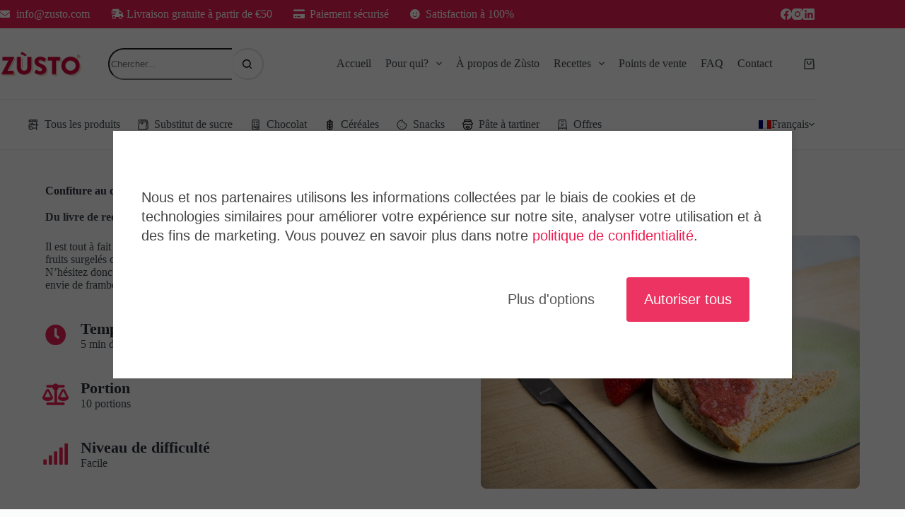

--- FILE ---
content_type: text/html; charset=UTF-8
request_url: https://zusto.com/fr/recettes/confiture-au-chia/
body_size: 60262
content:
<!doctype html>
<html lang="fr-FR" prefix="og: https://ogp.me/ns#">
<head>
	
	<meta charset="UTF-8">
	<meta name="viewport" content="width=device-width, initial-scale=1, maximum-scale=5, viewport-fit=cover">
	<link rel="profile" href="https://gmpg.org/xfn/11">

	<script>
(function(g,e,o,id,t,a,r,ge,tl,y,s){
g.getElementsByTagName(o)[0].insertAdjacentHTML('afterbegin','<style id="georedirect-MklrSH4kd4SCH8nYE3rstyle">body{opacity:0.0 !important;}</style>');
s=function(){g.getElementById('georedirect-MklrSH4kd4SCH8nYE3rstyle').innerHTML='body{opacity:1.0 !important;}';};
t=g.getElementsByTagName(o)[0];y=g.createElement(e);y.async=true;
y.src='https://g10102301085.co/gr?id=-MklrSH4kd4SCH8nYE3r&refurl='+g.referrer+'&winurl='+encodeURIComponent(window.location);
t.parentNode.insertBefore(y,t);y.onerror=function(){s()};
georedirectLoaded="undefined" != typeof georedirectLoaded ? georedirectLoaded:{};
georedirectLoaded['-MklrSH4kd4SCH8nYE3r'] = function(redirect){var to=0;if(redirect){to=5000};setTimeout(function(){s();},to)};
setTimeout(function(){s();}, 8000);
})(document,'script','head');
</script><script>
(function(g,e,o,id,t,a,r,ge,tl,y,s){
g.getElementsByTagName(o)[0].insertAdjacentHTML('afterbegin','<style id="georedirect-N6hNOhUv7zyfDda-jd8style">body{opacity:0.0 !important;}</style>');
s=function(){g.getElementById('georedirect-N6hNOhUv7zyfDda-jd8style').innerHTML='body{opacity:1.0 !important;}';};
t=g.getElementsByTagName(o)[0];y=g.createElement(e);y.async=true;
y.src='https://g10102301085.co/gr?id=-N6hNOhUv7zyfDda-jd8&refurl='+g.referrer+'&winurl='+encodeURIComponent(window.location);
t.parentNode.insertBefore(y,t);y.onerror=function(){s()};
georedirectLoaded="undefined" != typeof georedirectLoaded ? georedirectLoaded:{};
georedirectLoaded['-N6hNOhUv7zyfDda-jd8'] = function(redirect){var to=0;if(redirect){to=5000};setTimeout(function(){s();},to)};
setTimeout(function(){s();}, 8000);
})(document,'script','head');
</script>	<style>img:is([sizes="auto" i], [sizes^="auto," i]) { contain-intrinsic-size: 3000px 1500px }</style>
	<link rel="alternate" hreflang="nl" href="https://zusto.com/nl/recepten/chiaconfituur/" />
<link rel="alternate" hreflang="en" href="https://zusto.com/recipes/chia-jam/" />
<link rel="alternate" hreflang="fr" href="https://zusto.com/fr/recettes/confiture-au-chia/" />
<link rel="alternate" hreflang="x-default" href="https://zusto.com/recipes/chia-jam/" />

<!-- Google Tag Manager by PYS -->
    <script data-cfasync="false" data-pagespeed-no-defer>
	    window.dataLayerPYS = window.dataLayerPYS || [];
	</script>
<!-- End Google Tag Manager by PYS --><style id="nelio-ab-testing-overlay" type="text/css">@keyframes nelio-ab-testing-overlay{to{width:0;height:0}}body:not(.nab-done)::before,body:not(.nab-done)::after{animation:1ms 3000ms linear nelio-ab-testing-overlay forwards!important;background:#fff!important;display:block!important;content:""!important;position:fixed!important;top:0!important;left:0!important;width:100vw;height:120vh;pointer-events:none!important;z-index:9999999999!important}html.nab-redirecting body::before,html.nab-redirecting body::after{animation:none!important}</style>
<!-- Optimisation des moteurs de recherche par Rank Math PRO - https://rankmath.com/ -->
<title>Confiture Au Chia &bull; Recept Met Zùsto</title>
<meta name="robots" content="follow, index, max-snippet:-1, max-video-preview:-1, max-image-preview:large"/>
<link rel="canonical" href="https://zusto.com/fr/recettes/confiture-au-chia/" />
<meta property="og:locale" content="fr_FR" />
<meta property="og:type" content="article" />
<meta property="og:title" content="Confiture Au Chia &bull; Recept Met Zùsto" />
<meta property="og:url" content="https://zusto.com/fr/recettes/confiture-au-chia/" />
<meta property="og:site_name" content="Zùsto" />
<meta property="og:updated_time" content="2024-11-13T13:53:33+01:00" />
<meta property="og:image" content="https://zusto.com/wp-content/uploads/2022/01/chiaconfituur.jpg" />
<meta property="og:image:secure_url" content="https://zusto.com/wp-content/uploads/2022/01/chiaconfituur.jpg" />
<meta property="og:image:width" content="1920" />
<meta property="og:image:height" content="1282" />
<meta property="og:image:alt" content="Confiture au chia" />
<meta property="og:image:type" content="image/jpeg" />
<meta name="twitter:card" content="summary_large_image" />
<meta name="twitter:title" content="Confiture Au Chia &bull; Recept Met Zùsto" />
<meta name="twitter:image" content="https://zusto.com/wp-content/uploads/2022/01/chiaconfituur.jpg" />
<script type="application/ld+json" class="rank-math-schema-pro">{"@context":"https://schema.org","@graph":[{"@type":"BreadcrumbList","@id":"https://zusto.com/fr/recettes/confiture-au-chia/#breadcrumb","itemListElement":[{"@type":"ListItem","position":"1","item":{"@id":"https://zusto.com"}},{"@type":"ListItem","position":"2","item":{"@id":"https://zusto.com/fr/recettes/","name":"Recettes"}},{"@type":"ListItem","position":"3","item":{"@id":"https://zusto.com/fr/recettes/confiture-au-chia/","name":"Confiture au chia"}}]}]}</script>
<!-- /Extension Rank Math WordPress SEO -->

<link rel='dns-prefetch' href='//cdn.jsdelivr.net' />
<link rel='dns-prefetch' href='//fonts.googleapis.com' />
<link rel="alternate" type="application/rss+xml" title="Zùsto &raquo; Flux" href="https://zusto.com/fr/feed/" />
<link rel="alternate" type="application/rss+xml" title="Zùsto &raquo; Flux des commentaires" href="https://zusto.com/fr/comments/feed/" />
<link rel="alternate" type="application/rss+xml" title="Zùsto &raquo; Confiture au chia Flux des commentaires" href="https://zusto.com/fr/recettes/confiture-au-chia/feed/" />
<link rel='stylesheet' id='dce-animations-css' href='https://zusto.com/wp-content/plugins/dynamic-content-for-elementor/assets/css/animations.css?ver=3.3.5' media='all' />

<link rel='stylesheet' id='blocksy-dynamic-global-css' href='https://zusto.com/wp-content/uploads/blocksy/css/global.css?ver=65820' media='all' />
<link rel='stylesheet' id='woosb-blocks-css' href='https://zusto.com/wp-content/plugins/woo-product-bundle-premium/assets/css/blocks.css?ver=8.4.2' media='all' />
<link rel='stylesheet' id='wp-block-library-css' href='https://zusto.com/wp-includes/css/dist/block-library/style.min.css?ver=6.8.1' media='all' />
<style id='global-styles-inline-css'>
:root{--wp--preset--aspect-ratio--square: 1;--wp--preset--aspect-ratio--4-3: 4/3;--wp--preset--aspect-ratio--3-4: 3/4;--wp--preset--aspect-ratio--3-2: 3/2;--wp--preset--aspect-ratio--2-3: 2/3;--wp--preset--aspect-ratio--16-9: 16/9;--wp--preset--aspect-ratio--9-16: 9/16;--wp--preset--color--black: #000000;--wp--preset--color--cyan-bluish-gray: #abb8c3;--wp--preset--color--white: #ffffff;--wp--preset--color--pale-pink: #f78da7;--wp--preset--color--vivid-red: #cf2e2e;--wp--preset--color--luminous-vivid-orange: #ff6900;--wp--preset--color--luminous-vivid-amber: #fcb900;--wp--preset--color--light-green-cyan: #7bdcb5;--wp--preset--color--vivid-green-cyan: #00d084;--wp--preset--color--pale-cyan-blue: #8ed1fc;--wp--preset--color--vivid-cyan-blue: #0693e3;--wp--preset--color--vivid-purple: #9b51e0;--wp--preset--color--palette-color-1: var(--theme-palette-color-1, #ea1d50);--wp--preset--color--palette-color-2: var(--theme-palette-color-2, #ff0d4a);--wp--preset--color--palette-color-3: var(--theme-palette-color-3, #42504b);--wp--preset--color--palette-color-4: var(--theme-palette-color-4, #152420);--wp--preset--color--palette-color-5: var(--theme-palette-color-5, #E2EDEF);--wp--preset--color--palette-color-6: var(--theme-palette-color-6, #fcfaee);--wp--preset--color--palette-color-7: var(--theme-palette-color-7, #FBFCFC);--wp--preset--color--palette-color-8: var(--theme-palette-color-8, #ffffff);--wp--preset--gradient--vivid-cyan-blue-to-vivid-purple: linear-gradient(135deg,rgba(6,147,227,1) 0%,rgb(155,81,224) 100%);--wp--preset--gradient--light-green-cyan-to-vivid-green-cyan: linear-gradient(135deg,rgb(122,220,180) 0%,rgb(0,208,130) 100%);--wp--preset--gradient--luminous-vivid-amber-to-luminous-vivid-orange: linear-gradient(135deg,rgba(252,185,0,1) 0%,rgba(255,105,0,1) 100%);--wp--preset--gradient--luminous-vivid-orange-to-vivid-red: linear-gradient(135deg,rgba(255,105,0,1) 0%,rgb(207,46,46) 100%);--wp--preset--gradient--very-light-gray-to-cyan-bluish-gray: linear-gradient(135deg,rgb(238,238,238) 0%,rgb(169,184,195) 100%);--wp--preset--gradient--cool-to-warm-spectrum: linear-gradient(135deg,rgb(74,234,220) 0%,rgb(151,120,209) 20%,rgb(207,42,186) 40%,rgb(238,44,130) 60%,rgb(251,105,98) 80%,rgb(254,248,76) 100%);--wp--preset--gradient--blush-light-purple: linear-gradient(135deg,rgb(255,206,236) 0%,rgb(152,150,240) 100%);--wp--preset--gradient--blush-bordeaux: linear-gradient(135deg,rgb(254,205,165) 0%,rgb(254,45,45) 50%,rgb(107,0,62) 100%);--wp--preset--gradient--luminous-dusk: linear-gradient(135deg,rgb(255,203,112) 0%,rgb(199,81,192) 50%,rgb(65,88,208) 100%);--wp--preset--gradient--pale-ocean: linear-gradient(135deg,rgb(255,245,203) 0%,rgb(182,227,212) 50%,rgb(51,167,181) 100%);--wp--preset--gradient--electric-grass: linear-gradient(135deg,rgb(202,248,128) 0%,rgb(113,206,126) 100%);--wp--preset--gradient--midnight: linear-gradient(135deg,rgb(2,3,129) 0%,rgb(40,116,252) 100%);--wp--preset--gradient--juicy-peach: linear-gradient(to right, #ffecd2 0%, #fcb69f 100%);--wp--preset--gradient--young-passion: linear-gradient(to right, #ff8177 0%, #ff867a 0%, #ff8c7f 21%, #f99185 52%, #cf556c 78%, #b12a5b 100%);--wp--preset--gradient--true-sunset: linear-gradient(to right, #fa709a 0%, #fee140 100%);--wp--preset--gradient--morpheus-den: linear-gradient(to top, #30cfd0 0%, #330867 100%);--wp--preset--gradient--plum-plate: linear-gradient(135deg, #667eea 0%, #764ba2 100%);--wp--preset--gradient--aqua-splash: linear-gradient(15deg, #13547a 0%, #80d0c7 100%);--wp--preset--gradient--love-kiss: linear-gradient(to top, #ff0844 0%, #ffb199 100%);--wp--preset--gradient--new-retrowave: linear-gradient(to top, #3b41c5 0%, #a981bb 49%, #ffc8a9 100%);--wp--preset--gradient--plum-bath: linear-gradient(to top, #cc208e 0%, #6713d2 100%);--wp--preset--gradient--high-flight: linear-gradient(to right, #0acffe 0%, #495aff 100%);--wp--preset--gradient--teen-party: linear-gradient(-225deg, #FF057C 0%, #8D0B93 50%, #321575 100%);--wp--preset--gradient--fabled-sunset: linear-gradient(-225deg, #231557 0%, #44107A 29%, #FF1361 67%, #FFF800 100%);--wp--preset--gradient--arielle-smile: radial-gradient(circle 248px at center, #16d9e3 0%, #30c7ec 47%, #46aef7 100%);--wp--preset--gradient--itmeo-branding: linear-gradient(180deg, #2af598 0%, #009efd 100%);--wp--preset--gradient--deep-blue: linear-gradient(to right, #6a11cb 0%, #2575fc 100%);--wp--preset--gradient--strong-bliss: linear-gradient(to right, #f78ca0 0%, #f9748f 19%, #fd868c 60%, #fe9a8b 100%);--wp--preset--gradient--sweet-period: linear-gradient(to top, #3f51b1 0%, #5a55ae 13%, #7b5fac 25%, #8f6aae 38%, #a86aa4 50%, #cc6b8e 62%, #f18271 75%, #f3a469 87%, #f7c978 100%);--wp--preset--gradient--purple-division: linear-gradient(to top, #7028e4 0%, #e5b2ca 100%);--wp--preset--gradient--cold-evening: linear-gradient(to top, #0c3483 0%, #a2b6df 100%, #6b8cce 100%, #a2b6df 100%);--wp--preset--gradient--mountain-rock: linear-gradient(to right, #868f96 0%, #596164 100%);--wp--preset--gradient--desert-hump: linear-gradient(to top, #c79081 0%, #dfa579 100%);--wp--preset--gradient--ethernal-constance: linear-gradient(to top, #09203f 0%, #537895 100%);--wp--preset--gradient--happy-memories: linear-gradient(-60deg, #ff5858 0%, #f09819 100%);--wp--preset--gradient--grown-early: linear-gradient(to top, #0ba360 0%, #3cba92 100%);--wp--preset--gradient--morning-salad: linear-gradient(-225deg, #B7F8DB 0%, #50A7C2 100%);--wp--preset--gradient--night-call: linear-gradient(-225deg, #AC32E4 0%, #7918F2 48%, #4801FF 100%);--wp--preset--gradient--mind-crawl: linear-gradient(-225deg, #473B7B 0%, #3584A7 51%, #30D2BE 100%);--wp--preset--gradient--angel-care: linear-gradient(-225deg, #FFE29F 0%, #FFA99F 48%, #FF719A 100%);--wp--preset--gradient--juicy-cake: linear-gradient(to top, #e14fad 0%, #f9d423 100%);--wp--preset--gradient--rich-metal: linear-gradient(to right, #d7d2cc 0%, #304352 100%);--wp--preset--gradient--mole-hall: linear-gradient(-20deg, #616161 0%, #9bc5c3 100%);--wp--preset--gradient--cloudy-knoxville: linear-gradient(120deg, #fdfbfb 0%, #ebedee 100%);--wp--preset--gradient--soft-grass: linear-gradient(to top, #c1dfc4 0%, #deecdd 100%);--wp--preset--gradient--saint-petersburg: linear-gradient(135deg, #f5f7fa 0%, #c3cfe2 100%);--wp--preset--gradient--everlasting-sky: linear-gradient(135deg, #fdfcfb 0%, #e2d1c3 100%);--wp--preset--gradient--kind-steel: linear-gradient(-20deg, #e9defa 0%, #fbfcdb 100%);--wp--preset--gradient--over-sun: linear-gradient(60deg, #abecd6 0%, #fbed96 100%);--wp--preset--gradient--premium-white: linear-gradient(to top, #d5d4d0 0%, #d5d4d0 1%, #eeeeec 31%, #efeeec 75%, #e9e9e7 100%);--wp--preset--gradient--clean-mirror: linear-gradient(45deg, #93a5cf 0%, #e4efe9 100%);--wp--preset--gradient--wild-apple: linear-gradient(to top, #d299c2 0%, #fef9d7 100%);--wp--preset--gradient--snow-again: linear-gradient(to top, #e6e9f0 0%, #eef1f5 100%);--wp--preset--gradient--confident-cloud: linear-gradient(to top, #dad4ec 0%, #dad4ec 1%, #f3e7e9 100%);--wp--preset--gradient--glass-water: linear-gradient(to top, #dfe9f3 0%, white 100%);--wp--preset--gradient--perfect-white: linear-gradient(-225deg, #E3FDF5 0%, #FFE6FA 100%);--wp--preset--font-size--small: 13px;--wp--preset--font-size--medium: 20px;--wp--preset--font-size--large: clamp(22px, 1.375rem + ((1vw - 3.2px) * 0.625), 30px);--wp--preset--font-size--x-large: clamp(30px, 1.875rem + ((1vw - 3.2px) * 1.563), 50px);--wp--preset--font-size--xx-large: clamp(45px, 2.813rem + ((1vw - 3.2px) * 2.734), 80px);--wp--preset--font-family--basic-sans: ct_font_basic__sans;--wp--preset--spacing--20: 0.44rem;--wp--preset--spacing--30: 0.67rem;--wp--preset--spacing--40: 1rem;--wp--preset--spacing--50: 1.5rem;--wp--preset--spacing--60: 2.25rem;--wp--preset--spacing--70: 3.38rem;--wp--preset--spacing--80: 5.06rem;--wp--preset--shadow--natural: 6px 6px 9px rgba(0, 0, 0, 0.2);--wp--preset--shadow--deep: 12px 12px 50px rgba(0, 0, 0, 0.4);--wp--preset--shadow--sharp: 6px 6px 0px rgba(0, 0, 0, 0.2);--wp--preset--shadow--outlined: 6px 6px 0px -3px rgba(255, 255, 255, 1), 6px 6px rgba(0, 0, 0, 1);--wp--preset--shadow--crisp: 6px 6px 0px rgba(0, 0, 0, 1);}:root { --wp--style--global--content-size: var(--theme-block-max-width);--wp--style--global--wide-size: var(--theme-block-wide-max-width); }:where(body) { margin: 0; }.wp-site-blocks > .alignleft { float: left; margin-right: 2em; }.wp-site-blocks > .alignright { float: right; margin-left: 2em; }.wp-site-blocks > .aligncenter { justify-content: center; margin-left: auto; margin-right: auto; }:where(.wp-site-blocks) > * { margin-block-start: var(--theme-content-spacing); margin-block-end: 0; }:where(.wp-site-blocks) > :first-child { margin-block-start: 0; }:where(.wp-site-blocks) > :last-child { margin-block-end: 0; }:root { --wp--style--block-gap: var(--theme-content-spacing); }:root :where(.is-layout-flow) > :first-child{margin-block-start: 0;}:root :where(.is-layout-flow) > :last-child{margin-block-end: 0;}:root :where(.is-layout-flow) > *{margin-block-start: var(--theme-content-spacing);margin-block-end: 0;}:root :where(.is-layout-constrained) > :first-child{margin-block-start: 0;}:root :where(.is-layout-constrained) > :last-child{margin-block-end: 0;}:root :where(.is-layout-constrained) > *{margin-block-start: var(--theme-content-spacing);margin-block-end: 0;}:root :where(.is-layout-flex){gap: var(--theme-content-spacing);}:root :where(.is-layout-grid){gap: var(--theme-content-spacing);}.is-layout-flow > .alignleft{float: left;margin-inline-start: 0;margin-inline-end: 2em;}.is-layout-flow > .alignright{float: right;margin-inline-start: 2em;margin-inline-end: 0;}.is-layout-flow > .aligncenter{margin-left: auto !important;margin-right: auto !important;}.is-layout-constrained > .alignleft{float: left;margin-inline-start: 0;margin-inline-end: 2em;}.is-layout-constrained > .alignright{float: right;margin-inline-start: 2em;margin-inline-end: 0;}.is-layout-constrained > .aligncenter{margin-left: auto !important;margin-right: auto !important;}.is-layout-constrained > :where(:not(.alignleft):not(.alignright):not(.alignfull)){max-width: var(--wp--style--global--content-size);margin-left: auto !important;margin-right: auto !important;}.is-layout-constrained > .alignwide{max-width: var(--wp--style--global--wide-size);}body .is-layout-flex{display: flex;}.is-layout-flex{flex-wrap: wrap;align-items: center;}.is-layout-flex > :is(*, div){margin: 0;}body .is-layout-grid{display: grid;}.is-layout-grid > :is(*, div){margin: 0;}body{padding-top: 0px;padding-right: 0px;padding-bottom: 0px;padding-left: 0px;}.has-black-color{color: var(--wp--preset--color--black) !important;}.has-cyan-bluish-gray-color{color: var(--wp--preset--color--cyan-bluish-gray) !important;}.has-white-color{color: var(--wp--preset--color--white) !important;}.has-pale-pink-color{color: var(--wp--preset--color--pale-pink) !important;}.has-vivid-red-color{color: var(--wp--preset--color--vivid-red) !important;}.has-luminous-vivid-orange-color{color: var(--wp--preset--color--luminous-vivid-orange) !important;}.has-luminous-vivid-amber-color{color: var(--wp--preset--color--luminous-vivid-amber) !important;}.has-light-green-cyan-color{color: var(--wp--preset--color--light-green-cyan) !important;}.has-vivid-green-cyan-color{color: var(--wp--preset--color--vivid-green-cyan) !important;}.has-pale-cyan-blue-color{color: var(--wp--preset--color--pale-cyan-blue) !important;}.has-vivid-cyan-blue-color{color: var(--wp--preset--color--vivid-cyan-blue) !important;}.has-vivid-purple-color{color: var(--wp--preset--color--vivid-purple) !important;}.has-palette-color-1-color{color: var(--wp--preset--color--palette-color-1) !important;}.has-palette-color-2-color{color: var(--wp--preset--color--palette-color-2) !important;}.has-palette-color-3-color{color: var(--wp--preset--color--palette-color-3) !important;}.has-palette-color-4-color{color: var(--wp--preset--color--palette-color-4) !important;}.has-palette-color-5-color{color: var(--wp--preset--color--palette-color-5) !important;}.has-palette-color-6-color{color: var(--wp--preset--color--palette-color-6) !important;}.has-palette-color-7-color{color: var(--wp--preset--color--palette-color-7) !important;}.has-palette-color-8-color{color: var(--wp--preset--color--palette-color-8) !important;}.has-black-background-color{background-color: var(--wp--preset--color--black) !important;}.has-cyan-bluish-gray-background-color{background-color: var(--wp--preset--color--cyan-bluish-gray) !important;}.has-white-background-color{background-color: var(--wp--preset--color--white) !important;}.has-pale-pink-background-color{background-color: var(--wp--preset--color--pale-pink) !important;}.has-vivid-red-background-color{background-color: var(--wp--preset--color--vivid-red) !important;}.has-luminous-vivid-orange-background-color{background-color: var(--wp--preset--color--luminous-vivid-orange) !important;}.has-luminous-vivid-amber-background-color{background-color: var(--wp--preset--color--luminous-vivid-amber) !important;}.has-light-green-cyan-background-color{background-color: var(--wp--preset--color--light-green-cyan) !important;}.has-vivid-green-cyan-background-color{background-color: var(--wp--preset--color--vivid-green-cyan) !important;}.has-pale-cyan-blue-background-color{background-color: var(--wp--preset--color--pale-cyan-blue) !important;}.has-vivid-cyan-blue-background-color{background-color: var(--wp--preset--color--vivid-cyan-blue) !important;}.has-vivid-purple-background-color{background-color: var(--wp--preset--color--vivid-purple) !important;}.has-palette-color-1-background-color{background-color: var(--wp--preset--color--palette-color-1) !important;}.has-palette-color-2-background-color{background-color: var(--wp--preset--color--palette-color-2) !important;}.has-palette-color-3-background-color{background-color: var(--wp--preset--color--palette-color-3) !important;}.has-palette-color-4-background-color{background-color: var(--wp--preset--color--palette-color-4) !important;}.has-palette-color-5-background-color{background-color: var(--wp--preset--color--palette-color-5) !important;}.has-palette-color-6-background-color{background-color: var(--wp--preset--color--palette-color-6) !important;}.has-palette-color-7-background-color{background-color: var(--wp--preset--color--palette-color-7) !important;}.has-palette-color-8-background-color{background-color: var(--wp--preset--color--palette-color-8) !important;}.has-black-border-color{border-color: var(--wp--preset--color--black) !important;}.has-cyan-bluish-gray-border-color{border-color: var(--wp--preset--color--cyan-bluish-gray) !important;}.has-white-border-color{border-color: var(--wp--preset--color--white) !important;}.has-pale-pink-border-color{border-color: var(--wp--preset--color--pale-pink) !important;}.has-vivid-red-border-color{border-color: var(--wp--preset--color--vivid-red) !important;}.has-luminous-vivid-orange-border-color{border-color: var(--wp--preset--color--luminous-vivid-orange) !important;}.has-luminous-vivid-amber-border-color{border-color: var(--wp--preset--color--luminous-vivid-amber) !important;}.has-light-green-cyan-border-color{border-color: var(--wp--preset--color--light-green-cyan) !important;}.has-vivid-green-cyan-border-color{border-color: var(--wp--preset--color--vivid-green-cyan) !important;}.has-pale-cyan-blue-border-color{border-color: var(--wp--preset--color--pale-cyan-blue) !important;}.has-vivid-cyan-blue-border-color{border-color: var(--wp--preset--color--vivid-cyan-blue) !important;}.has-vivid-purple-border-color{border-color: var(--wp--preset--color--vivid-purple) !important;}.has-palette-color-1-border-color{border-color: var(--wp--preset--color--palette-color-1) !important;}.has-palette-color-2-border-color{border-color: var(--wp--preset--color--palette-color-2) !important;}.has-palette-color-3-border-color{border-color: var(--wp--preset--color--palette-color-3) !important;}.has-palette-color-4-border-color{border-color: var(--wp--preset--color--palette-color-4) !important;}.has-palette-color-5-border-color{border-color: var(--wp--preset--color--palette-color-5) !important;}.has-palette-color-6-border-color{border-color: var(--wp--preset--color--palette-color-6) !important;}.has-palette-color-7-border-color{border-color: var(--wp--preset--color--palette-color-7) !important;}.has-palette-color-8-border-color{border-color: var(--wp--preset--color--palette-color-8) !important;}.has-vivid-cyan-blue-to-vivid-purple-gradient-background{background: var(--wp--preset--gradient--vivid-cyan-blue-to-vivid-purple) !important;}.has-light-green-cyan-to-vivid-green-cyan-gradient-background{background: var(--wp--preset--gradient--light-green-cyan-to-vivid-green-cyan) !important;}.has-luminous-vivid-amber-to-luminous-vivid-orange-gradient-background{background: var(--wp--preset--gradient--luminous-vivid-amber-to-luminous-vivid-orange) !important;}.has-luminous-vivid-orange-to-vivid-red-gradient-background{background: var(--wp--preset--gradient--luminous-vivid-orange-to-vivid-red) !important;}.has-very-light-gray-to-cyan-bluish-gray-gradient-background{background: var(--wp--preset--gradient--very-light-gray-to-cyan-bluish-gray) !important;}.has-cool-to-warm-spectrum-gradient-background{background: var(--wp--preset--gradient--cool-to-warm-spectrum) !important;}.has-blush-light-purple-gradient-background{background: var(--wp--preset--gradient--blush-light-purple) !important;}.has-blush-bordeaux-gradient-background{background: var(--wp--preset--gradient--blush-bordeaux) !important;}.has-luminous-dusk-gradient-background{background: var(--wp--preset--gradient--luminous-dusk) !important;}.has-pale-ocean-gradient-background{background: var(--wp--preset--gradient--pale-ocean) !important;}.has-electric-grass-gradient-background{background: var(--wp--preset--gradient--electric-grass) !important;}.has-midnight-gradient-background{background: var(--wp--preset--gradient--midnight) !important;}.has-juicy-peach-gradient-background{background: var(--wp--preset--gradient--juicy-peach) !important;}.has-young-passion-gradient-background{background: var(--wp--preset--gradient--young-passion) !important;}.has-true-sunset-gradient-background{background: var(--wp--preset--gradient--true-sunset) !important;}.has-morpheus-den-gradient-background{background: var(--wp--preset--gradient--morpheus-den) !important;}.has-plum-plate-gradient-background{background: var(--wp--preset--gradient--plum-plate) !important;}.has-aqua-splash-gradient-background{background: var(--wp--preset--gradient--aqua-splash) !important;}.has-love-kiss-gradient-background{background: var(--wp--preset--gradient--love-kiss) !important;}.has-new-retrowave-gradient-background{background: var(--wp--preset--gradient--new-retrowave) !important;}.has-plum-bath-gradient-background{background: var(--wp--preset--gradient--plum-bath) !important;}.has-high-flight-gradient-background{background: var(--wp--preset--gradient--high-flight) !important;}.has-teen-party-gradient-background{background: var(--wp--preset--gradient--teen-party) !important;}.has-fabled-sunset-gradient-background{background: var(--wp--preset--gradient--fabled-sunset) !important;}.has-arielle-smile-gradient-background{background: var(--wp--preset--gradient--arielle-smile) !important;}.has-itmeo-branding-gradient-background{background: var(--wp--preset--gradient--itmeo-branding) !important;}.has-deep-blue-gradient-background{background: var(--wp--preset--gradient--deep-blue) !important;}.has-strong-bliss-gradient-background{background: var(--wp--preset--gradient--strong-bliss) !important;}.has-sweet-period-gradient-background{background: var(--wp--preset--gradient--sweet-period) !important;}.has-purple-division-gradient-background{background: var(--wp--preset--gradient--purple-division) !important;}.has-cold-evening-gradient-background{background: var(--wp--preset--gradient--cold-evening) !important;}.has-mountain-rock-gradient-background{background: var(--wp--preset--gradient--mountain-rock) !important;}.has-desert-hump-gradient-background{background: var(--wp--preset--gradient--desert-hump) !important;}.has-ethernal-constance-gradient-background{background: var(--wp--preset--gradient--ethernal-constance) !important;}.has-happy-memories-gradient-background{background: var(--wp--preset--gradient--happy-memories) !important;}.has-grown-early-gradient-background{background: var(--wp--preset--gradient--grown-early) !important;}.has-morning-salad-gradient-background{background: var(--wp--preset--gradient--morning-salad) !important;}.has-night-call-gradient-background{background: var(--wp--preset--gradient--night-call) !important;}.has-mind-crawl-gradient-background{background: var(--wp--preset--gradient--mind-crawl) !important;}.has-angel-care-gradient-background{background: var(--wp--preset--gradient--angel-care) !important;}.has-juicy-cake-gradient-background{background: var(--wp--preset--gradient--juicy-cake) !important;}.has-rich-metal-gradient-background{background: var(--wp--preset--gradient--rich-metal) !important;}.has-mole-hall-gradient-background{background: var(--wp--preset--gradient--mole-hall) !important;}.has-cloudy-knoxville-gradient-background{background: var(--wp--preset--gradient--cloudy-knoxville) !important;}.has-soft-grass-gradient-background{background: var(--wp--preset--gradient--soft-grass) !important;}.has-saint-petersburg-gradient-background{background: var(--wp--preset--gradient--saint-petersburg) !important;}.has-everlasting-sky-gradient-background{background: var(--wp--preset--gradient--everlasting-sky) !important;}.has-kind-steel-gradient-background{background: var(--wp--preset--gradient--kind-steel) !important;}.has-over-sun-gradient-background{background: var(--wp--preset--gradient--over-sun) !important;}.has-premium-white-gradient-background{background: var(--wp--preset--gradient--premium-white) !important;}.has-clean-mirror-gradient-background{background: var(--wp--preset--gradient--clean-mirror) !important;}.has-wild-apple-gradient-background{background: var(--wp--preset--gradient--wild-apple) !important;}.has-snow-again-gradient-background{background: var(--wp--preset--gradient--snow-again) !important;}.has-confident-cloud-gradient-background{background: var(--wp--preset--gradient--confident-cloud) !important;}.has-glass-water-gradient-background{background: var(--wp--preset--gradient--glass-water) !important;}.has-perfect-white-gradient-background{background: var(--wp--preset--gradient--perfect-white) !important;}.has-small-font-size{font-size: var(--wp--preset--font-size--small) !important;}.has-medium-font-size{font-size: var(--wp--preset--font-size--medium) !important;}.has-large-font-size{font-size: var(--wp--preset--font-size--large) !important;}.has-x-large-font-size{font-size: var(--wp--preset--font-size--x-large) !important;}.has-xx-large-font-size{font-size: var(--wp--preset--font-size--xx-large) !important;}.has-basic-sans-font-family{font-family: var(--wp--preset--font-family--basic-sans) !important;}
:root :where(.wp-block-pullquote){font-size: clamp(0.984em, 0.984rem + ((1vw - 0.2em) * 0.645), 1.5em);line-height: 1.6;}
</style>
<link rel='stylesheet' id='consent-magic-css' href='https://zusto.com/wp-content/plugins/consent-magic-pro/assets/css/style-public.min.css?ver=4.2.2' media='all' />
<style id='woocommerce-inline-inline-css'>
.woocommerce form .form-row .required { visibility: visible; }
</style>
<link rel='stylesheet' id='wcboost-variation-swatches-css' href='https://zusto.com/wp-content/plugins/wcboost-variation-swatches/assets/css/frontend.css?ver=1.1.1' media='all' />
<style id='wcboost-variation-swatches-inline-css'>
:root { --wcboost-swatches-item-width: 30px; --wcboost-swatches-item-height: 30px; }
</style>
<link rel='stylesheet' id='wpml-legacy-horizontal-list-0-css' href='https://zusto.com/wp-content/plugins/sitepress-multilingual-cms/templates/language-switchers/legacy-list-horizontal/style.min.css?ver=1' media='all' />
<link rel='stylesheet' id='jquery-ui-style-css' href='https://zusto.com/wp-content/plugins/booster-plus-for-woocommerce/includes/css/jquery-ui.css?ver=1768593979' media='all' />
<link rel='stylesheet' id='wcj-timepicker-style-css' href='https://zusto.com/wp-content/plugins/booster-plus-for-woocommerce/includes/lib/timepicker/jquery.timepicker.min.css?ver=7.3.0' media='all' />
<link rel='stylesheet' id='sendcloud-checkout-css-css' href='https://zusto.com/wp-content/plugins/sendcloud-shipping/resources/css/sendcloud-checkout.css?ver=2.4.5' media='all' />
<link rel='stylesheet' id='related-styles-css' href='https://zusto.com/wp-content/plugins/woo-mailerlite/includes/../public/css/style.css?ver=6.8.1' media='all' />
<link rel='stylesheet' id='woosb-frontend-css' href='https://zusto.com/wp-content/plugins/woo-product-bundle-premium/assets/css/frontend.css?ver=8.4.2' media='all' />
<link rel='stylesheet' id='parent-style-css' href='https://zusto.com/wp-content/themes/blocksy/style.css?ver=6.8.1' media='all' />
<link rel='stylesheet' id='ct-main-styles-css' href='https://zusto.com/wp-content/themes/blocksy/static/bundle/main.min.css?ver=2.0.87' media='all' />
<link rel='stylesheet' id='ct-woocommerce-styles-css' href='https://zusto.com/wp-content/themes/blocksy/static/bundle/woocommerce.min.css?ver=2.0.87' media='all' />
<link rel='stylesheet' id='blocksy-fonts-font-source-google-css' href='https://fonts.googleapis.com/css2?family=Albert%20Sans:wght@400;500;600;700;800&#038;display=swap' media='all' />
<link rel='stylesheet' id='ct-page-title-styles-css' href='https://zusto.com/wp-content/themes/blocksy/static/bundle/page-title.min.css?ver=2.0.87' media='all' />
<link rel='stylesheet' id='ct-elementor-styles-css' href='https://zusto.com/wp-content/themes/blocksy/static/bundle/elementor-frontend.min.css?ver=2.0.87' media='all' />
<link rel='stylesheet' id='ct-elementor-woocommerce-styles-css' href='https://zusto.com/wp-content/themes/blocksy/static/bundle/elementor-woocommerce-frontend.min.css?ver=2.0.87' media='all' />
<link rel='stylesheet' id='ct-comments-styles-css' href='https://zusto.com/wp-content/themes/blocksy/static/bundle/comments.min.css?ver=2.0.87' media='all' />
<link rel='stylesheet' id='ct-flexy-styles-css' href='https://zusto.com/wp-content/themes/blocksy/static/bundle/flexy.min.css?ver=2.0.87' media='all' />
<link rel='stylesheet' id='elementor-frontend-css' href='https://zusto.com/wp-content/plugins/elementor/assets/css/frontend.min.css?ver=3.28.4' media='all' />
<link rel='stylesheet' id='widget-heading-css' href='https://zusto.com/wp-content/plugins/elementor/assets/css/widget-heading.min.css?ver=3.28.4' media='all' />
<link rel='stylesheet' id='widget-form-css' href='https://zusto.com/wp-content/plugins/elementor-pro/assets/css/widget-form.min.css?ver=3.28.4' media='all' />
<link rel='stylesheet' id='widget-icon-list-css' href='https://zusto.com/wp-content/plugins/elementor/assets/css/widget-icon-list.min.css?ver=3.28.4' media='all' />
<link rel='stylesheet' id='widget-image-css' href='https://zusto.com/wp-content/plugins/elementor/assets/css/widget-image.min.css?ver=3.28.4' media='all' />
<link rel='stylesheet' id='widget-nav-menu-css' href='https://zusto.com/wp-content/plugins/elementor-pro/assets/css/widget-nav-menu.min.css?ver=3.28.4' media='all' />
<link rel='stylesheet' id='widget-posts-css' href='https://zusto.com/wp-content/plugins/elementor-pro/assets/css/widget-posts.min.css?ver=3.28.4' media='all' />
<link rel='stylesheet' id='widget-icon-box-css' href='https://zusto.com/wp-content/plugins/elementor/assets/css/widget-icon-box.min.css?ver=3.28.4' media='all' />
<link rel='stylesheet' id='widget-video-css' href='https://zusto.com/wp-content/plugins/elementor/assets/css/widget-video.min.css?ver=3.28.4' media='all' />
<link rel='stylesheet' id='elementor-icons-css' href='https://zusto.com/wp-content/plugins/elementor/assets/lib/eicons/css/elementor-icons.min.css?ver=5.36.0' media='all' />
<link rel='stylesheet' id='elementor-post-33964-css' href='https://zusto.com/wp-content/uploads/elementor/css/post-33964.css?ver=1768471727' media='all' />
<link rel='stylesheet' id='dashicons-css' href='https://zusto.com/wp-includes/css/dashicons.min.css?ver=6.8.1' media='all' />
<link rel='stylesheet' id='elementor-post-36491-css' href='https://zusto.com/wp-content/uploads/elementor/css/post-36491.css?ver=1768471766' media='all' />
<link rel='stylesheet' id='elementor-post-36810-css' href='https://zusto.com/wp-content/uploads/elementor/css/post-36810.css?ver=1768471800' media='all' />
<style id='akismet-widget-style-inline-css'>

			.a-stats {
				--akismet-color-mid-green: #357b49;
				--akismet-color-white: #fff;
				--akismet-color-light-grey: #f6f7f7;

				max-width: 350px;
				width: auto;
			}

			.a-stats * {
				all: unset;
				box-sizing: border-box;
			}

			.a-stats strong {
				font-weight: 600;
			}

			.a-stats a.a-stats__link,
			.a-stats a.a-stats__link:visited,
			.a-stats a.a-stats__link:active {
				background: var(--akismet-color-mid-green);
				border: none;
				box-shadow: none;
				border-radius: 8px;
				color: var(--akismet-color-white);
				cursor: pointer;
				display: block;
				font-family: -apple-system, BlinkMacSystemFont, 'Segoe UI', 'Roboto', 'Oxygen-Sans', 'Ubuntu', 'Cantarell', 'Helvetica Neue', sans-serif;
				font-weight: 500;
				padding: 12px;
				text-align: center;
				text-decoration: none;
				transition: all 0.2s ease;
			}

			/* Extra specificity to deal with TwentyTwentyOne focus style */
			.widget .a-stats a.a-stats__link:focus {
				background: var(--akismet-color-mid-green);
				color: var(--akismet-color-white);
				text-decoration: none;
			}

			.a-stats a.a-stats__link:hover {
				filter: brightness(110%);
				box-shadow: 0 4px 12px rgba(0, 0, 0, 0.06), 0 0 2px rgba(0, 0, 0, 0.16);
			}

			.a-stats .count {
				color: var(--akismet-color-white);
				display: block;
				font-size: 1.5em;
				line-height: 1.4;
				padding: 0 13px;
				white-space: nowrap;
			}
		
</style>
<style id='greenshift-post-css-36330-inline-css'>
#gspb_image-id-gsbp-7c48715 img{vertical-align:top;display:inline-block;box-sizing:border-box;max-width:100%;height:auto}#gspb_row-id-gsbp-241bf50{justify-content:space-between;margin-top:0;display:flex;flex-wrap:wrap;margin-bottom:50px}#gspb_row-id-gsbp-241bf50>.gspb_row__content{display:flex;justify-content:space-between;margin:0 auto;width:100%;flex-wrap:wrap}.gspb_row{position:relative}div[id^=gspb_col-id]{box-sizing:border-box;position:relative;padding:15px min(3vw,20px)}body.gspb-bodyfront #gspb_row-id-gsbp-241bf50>.gspb_row__content{width:var(--theme-container-width, 1200px);max-width:var(--theme-normal-container-max-width, 1200px)}#gspb_col-id-gsbp-3092252.gspb_row__col--6{width:calc(50% - 25px)}@media (max-width: 999.98px){#gspb_col-id-gsbp-3092252.gspb_row__col--6{width:calc(50% - 25px)}}@media (max-width: 689.98px){#gspb_col-id-gsbp-3092252.gspb_row__col--6{width:calc(50% - 25px)}}@media (max-width: 689.98px){#gspb_col-id-gsbp-3092252.gspb_row__col--6{width:100%}}.gspb_row #gspb_col-id-gsbp-1fd2ec6.gspb_row__col--6,.gspb_row #gspb_col-id-gsbp-3092252.gspb_row__col--6{padding:0}#gspb_col-id-gsbp-1fd2ec6.gspb_row__col--6{width:calc(50% - 25px)}@media (max-width: 999.98px){#gspb_col-id-gsbp-1fd2ec6.gspb_row__col--6{width:calc(50% - 25px)}}@media (max-width: 689.98px){#gspb_col-id-gsbp-1fd2ec6.gspb_row__col--6{width:calc(50% - 25px)}}@media (max-width: 689.98px){#gspb_col-id-gsbp-1fd2ec6.gspb_row__col--6{width:100%}}.gspb_text-id-gsbp-1c02de0,.gspb_text-id-gsbp-995d8a2{font-size:15px;margin-bottom:35px!important}.gspb_text-id-gsbp-1ad26a2{font-size:15px;margin-bottom:0!important}#gspb_heading-id-gsbp-2b3ae76,#gspb_heading-id-gsbp-c2fac69,#gspb_heading-id-gsbp-f9d5cbc{font-size:18px;margin-top:0;margin-bottom:10px}
</style>
<link rel='stylesheet' id='blocksy-pro-language-switcher-styles-css' href='https://zusto.com/wp-content/plugins/blocksy-companion-pro/framework/premium/static/bundle/language-switcher.min.css?ver=2.0.87' media='all' />
<link rel='stylesheet' id='blocksy-pro-search-input-styles-css' href='https://zusto.com/wp-content/plugins/blocksy-companion-pro/framework/premium/static/bundle/search-input.min.css?ver=2.0.87' media='all' />
<link rel='stylesheet' id='blocksy-ext-woocommerce-extra-styles-css' href='https://zusto.com/wp-content/plugins/blocksy-companion-pro/framework/premium/extensions/woocommerce-extra/static/bundle/main.min.css?ver=2.0.87' media='all' />
<link rel='stylesheet' id='blocksy-ext-woocommerce-extra-product-wishlist-table-styles-css' href='https://zusto.com/wp-content/plugins/blocksy-companion-pro/framework/premium/extensions/woocommerce-extra/static/bundle/wishlist-table.min.css?ver=2.0.87' media='all' />
<link rel='stylesheet' id='blocksy-ext-woocommerce-extra-wishlist-styles-css' href='https://zusto.com/wp-content/plugins/blocksy-companion-pro/framework/premium/extensions/woocommerce-extra/static/bundle/wishlist.min.css?ver=2.0.87' media='all' />
<link rel='stylesheet' id='blocksy-ext-woocommerce-extra-shipping-progress-styles-css' href='https://zusto.com/wp-content/plugins/blocksy-companion-pro/framework/premium/extensions/woocommerce-extra/static/bundle/shipping-progress.min.css?ver=2.0.87' media='all' />
<link rel='stylesheet' id='blocksy-ext-woocommerce-extra-product-brands-styles-css' href='https://zusto.com/wp-content/plugins/blocksy-companion-pro/framework/premium/extensions/woocommerce-extra/static/bundle/product-brands.min.css?ver=2.0.87' media='all' />
<link rel='stylesheet' id='blocksy-ext-woocommerce-extra-custom-badges-styles-css' href='https://zusto.com/wp-content/plugins/blocksy-companion-pro/framework/premium/extensions/woocommerce-extra/static/bundle/custom-badges.min.css?ver=2.0.87' media='all' />
<link rel='stylesheet' id='blocksy-ext-mega-menu-styles-css' href='https://zusto.com/wp-content/plugins/blocksy-companion-pro/framework/premium/extensions/mega-menu/static/bundle/main.min.css?ver=2.0.87' media='all' />
<link rel='stylesheet' id='blocksy-ext-post-types-extra-styles-css' href='https://zusto.com/wp-content/plugins/blocksy-companion-pro/framework/premium/extensions/post-types-extra/static/bundle/main.min.css?ver=2.0.87' media='all' />
<link rel='stylesheet' id='blocksy-ext-shortcuts-styles-css' href='https://zusto.com/wp-content/plugins/blocksy-companion-pro/framework/premium/extensions/shortcuts/static/bundle/main.min.css?ver=2.0.87' media='all' />
<link rel='stylesheet' id='blocksy-ext-woocommerce-extra-variation-swatches-styles-css' href='https://zusto.com/wp-content/plugins/blocksy-companion-pro/framework/premium/extensions/woocommerce-extra/static/bundle/variation-swatches.min.css?ver=2.0.87' media='all' />
<link rel='stylesheet' id='woo_discount_pro_style-css' href='https://zusto.com/wp-content/plugins/woo-discount-rules-pro/Assets/Css/awdr_style.css?ver=2.6.5' media='all' />
<link rel='stylesheet' id='elementor-icons-shared-0-css' href='https://zusto.com/wp-content/plugins/elementor/assets/lib/font-awesome/css/fontawesome.min.css?ver=5.15.3' media='all' />
<link rel='stylesheet' id='elementor-icons-fa-solid-css' href='https://zusto.com/wp-content/plugins/elementor/assets/lib/font-awesome/css/solid.min.css?ver=5.15.3' media='all' />
<link rel='stylesheet' id='elementor-icons-fa-brands-css' href='https://zusto.com/wp-content/plugins/elementor/assets/lib/font-awesome/css/brands.min.css?ver=5.15.3' media='all' />
<script id="wpml-cookie-js-extra">
var wpml_cookies = {"wp-wpml_current_language":{"value":"fr","expires":1,"path":"\/"}};
var wpml_cookies = {"wp-wpml_current_language":{"value":"fr","expires":1,"path":"\/"}};
</script>
<script src="https://zusto.com/wp-content/plugins/sitepress-multilingual-cms/res/js/cookies/language-cookie.js?ver=474000" id="wpml-cookie-js" defer data-wp-strategy="defer"></script>
<script id="nelio-ab-testing-main-js-before" data-cfasync="false">
window.nabIsLoading=true;window.nabSettings={"alternativeUrls":["https:\/\/zusto.com\/fr\/recettes\/confiture-au-chia\/"],"api":{"mode":"native","url":"https:\/\/api.nelioabtesting.com\/v1"},"cookieTesting":false,"excludeBots":true,"experiments":[{"active":false,"id":43808,"type":"nab\/url","alternatives":[0,0],"goals":[{"id":0,"name":"Product add to cart","conversionActions":[{"type":"nab\/wc-add-to-cart","attributes":{"anyProduct":true},"active":true}]},{"id":1,"name":"Product purchased","conversionActions":[{"type":"nab\/wc-order","attributes":{"type":"product-selection","value":{"type":"all-products"},"selection":{"type":"all-products"}},"active":false}]}],"segments":[],"segmentEvaluation":"tested-page"}],"gdprCookie":{"name":"","value":""},"heatmaps":[],"hideQueryArgs":false,"ignoreTrailingSlash":true,"isGA4Integrated":false,"isStagingSite":false,"isTestedPostRequest":false,"maxCombinations":24,"numOfAlternatives":0,"optimizeXPath":true,"participationChance":100,"postId":17974,"preloadQueryArgUrls":[],"segmentMatching":"all","singleConvPerView":true,"site":"4fad48e0-6104-46e0-930a-23a89f11fb32","throttle":{"global":0,"woocommerce":5},"timezone":"Europe\/Brussels","useControlUrl":false,"useSendBeacon":true,"version":"8.1.6","ajaxUrl":"https:\/\/zusto.com\/wp-admin\/admin-ajax.php"};
</script>
<script src="https://zusto.com/wp-content/plugins/nelio-ab-testing/assets/dist/js/public.js?ver=9d81af50d93b86ea6541" id="nelio-ab-testing-main-js" data-cfasync="false"></script>
<script src="https://zusto.com/wp-content/plugins/nelio-ab-testing/assets/dist/js/visitor-type.js?ver=fed1bd0d2f7778dac059" id="nelio-ab-testing-visitor-type-js"></script>
<script src="https://zusto.com/wp-includes/js/jquery/jquery.min.js?ver=3.7.1" id="jquery-core-js"></script>
<script src="https://zusto.com/wp-includes/js/jquery/jquery-migrate.min.js?ver=3.4.1" id="jquery-migrate-js"></script>
<script src="https://zusto.com/wp-content/plugins/woocommerce/assets/js/jquery-blockui/jquery.blockUI.min.js?ver=2.7.0-wc.9.8.4" id="jquery-blockui-js" defer data-wp-strategy="defer"></script>
<script id="wc-add-to-cart-js-extra">
var wc_add_to_cart_params = {"ajax_url":"\/wp-admin\/admin-ajax.php?lang=fr","wc_ajax_url":"\/fr\/?wc-ajax=%%endpoint%%","i18n_view_cart":"Voir le panier","cart_url":"https:\/\/zusto.com\/fr\/panier\/","is_cart":"","cart_redirect_after_add":"no"};
</script>
<script src="https://zusto.com/wp-content/plugins/woocommerce/assets/js/frontend/add-to-cart.min.js?ver=9.8.4" id="wc-add-to-cart-js" defer data-wp-strategy="defer"></script>
<script src="https://zusto.com/wp-content/plugins/woocommerce/assets/js/js-cookie/js.cookie.min.js?ver=2.1.4-wc.9.8.4" id="js-cookie-js" defer data-wp-strategy="defer"></script>
<script id="woocommerce-js-extra">
var woocommerce_params = {"ajax_url":"\/wp-admin\/admin-ajax.php?lang=fr","wc_ajax_url":"\/fr\/?wc-ajax=%%endpoint%%","i18n_password_show":"Afficher le mot de passe","i18n_password_hide":"Masquer le mot de passe"};
</script>
<script src="https://zusto.com/wp-content/plugins/woocommerce/assets/js/frontend/woocommerce.min.js?ver=9.8.4" id="woocommerce-js" defer data-wp-strategy="defer"></script>
<script id="wc-cart-fragments-js-extra">
var wc_cart_fragments_params = {"ajax_url":"\/wp-admin\/admin-ajax.php?lang=fr","wc_ajax_url":"\/fr\/?wc-ajax=%%endpoint%%","cart_hash_key":"wc_cart_hash_0a6b0c9c097d3c78fe640d4285b02d60-fr","fragment_name":"wc_fragments_0a6b0c9c097d3c78fe640d4285b02d60","request_timeout":"5000"};
</script>
<script src="https://zusto.com/wp-content/plugins/woocommerce/assets/js/frontend/cart-fragments.min.js?ver=9.8.4" id="wc-cart-fragments-js" defer data-wp-strategy="defer"></script>
<script id="consent-magic-js-extra">
var CS_Data = {"nn_cookie_ids":[],"non_necessary_cookies":[],"cookielist":{"218":{"term_id":218,"name":"Necessary","slug":"necessary","ignore":0},"219":{"term_id":219,"name":"Analytics","slug":"analytics","ignore":0},"220":{"term_id":220,"name":"Marketing","slug":"marketing","ignore":0},"221":{"term_id":221,"name":"Google Fonts","slug":"googlefonts","ignore":"1"},"222":{"term_id":222,"name":"Unassigned","slug":"unassigned","ignore":"1"},"223":{"term_id":223,"name":"Embedded Videos","slug":"embedded_video","ignore":0}},"ajax_url":"https:\/\/zusto.com\/wp-admin\/admin-ajax.php","current_lang":"fr","security":"0425895936","consentVersion":"1","cs_cookie_domain":"","privacy_length":"250","cs_expire_days":"180","cs_script_cat":{"facebook":220,"analytics":219,"gads":220,"pinterest":220,"bing":220,"adsense":219,"hubspot":220,"matomo":220,"maps":219,"addthis":219,"sharethis":219,"soundcloud":220,"slideshare":220,"instagram":219,"hotjar":220,"tiktok":220,"twitter":220,"youtube":223,"googlefonts":221,"google_captcha":218,"pys":218},"cs_proof_expire":"360","cs_default_close_on_scroll":"60","cs_track_analytics":"1","test_prefix":"","cs_refresh_after_consent":"0","cs_consent_for_pys":"1","cs_track_before_consent_expressed_for_pys":"1","cs_video_placeholder_text":"<div><p>Accepter le consentement pour afficher ceci<\/p><\/div><div><a class='cs_manage_current_consent' data-cs-script-type='223' data-cs-manage='manage_placeholder'>Cliquer pour autoriser tout Embedded Videos<\/a><\/div>","cs_google_consent_mode":{"analytics_storage":{"enabled":true,"value":"granted","filter":false,"category":219},"ad_storage":{"enabled":true,"value":"denied","filter":false,"category":220},"ad_user_data":{"enabled":true,"value":"denied","filter":false,"category":220},"ad_personalization":{"enabled":true,"value":"denied","filter":false,"category":220}},"cs_google_consent_mode_enabled":"1","cs_bing_consent_mode":{"ad_storage":{"enabled":true,"value":"denied","filter":false,"category":220}},"cs_bing_consent_mode_enabled":"1","cs_url_passthrough_mode":{"enabled":true,"value":true,"filter":false},"cs_meta_ldu_mode":"0","cs_block_video_personal_data":"1","cs_necessary_cat_id":"218","cs_cache_label":"1768593979","cs_cache_enabled":"1","cs_active_rule":"30882","cs_active_rule_name":"ask_before_tracking","cs_showing_rule_until_express_consent":"0","cs_minimum_recommended":{"219":1,"223":1,"220":1,"cs_enabled_advanced_matching":1,"cs_enabled_server_side":1},"cs_deny_consent_for_close":"0","cs_run_scripts":"1","cs_iab":{"enabled":0,"native_scripts":"0"},"cs_translations":{"cs_iab_name":"Nom","cs_iab_domain":"Domaine","cs_iab_purposes":"Fins","cs_iab_expiry":"Expiration","cs_iab_type":"Type","cs_iab_cookie_details":"D\u00e9tails des cookies","cs_iab_years":"% ann\u00e9e(s)","cs_iab_months":"% mois","cs_iab_days":"% jour(s)","cs_iab_hours":"% heure(s)","cs_iab_minutes":"% minute(s)","cs_iab_legitimate_interest":"Int\u00e9r\u00eat l\u00e9gitime","cs_iab_privacy_policy":"Politique de confidentialit\u00e9","cs_iab_special_purposes":"Fins sp\u00e9cifiques","cs_iab_features":"Fonctionnalit\u00e9s","cs_iab_special_features":"Fonctions sp\u00e9cifiques","cs_iab_data_categories":"Cat\u00e9gories de donn\u00e9es","cs_iab_storage_methods":"M\u00e9thodes de stockage ou d'acc\u00e8s","cs_iab_cookies_and_others":"Cookies et autres","cs_iab_other_methods":"Autres m\u00e9thodes","cs_iab_consent_preferences":"Pr\u00e9f\u00e9rences de consentement","cs_iab_cookie_refreshed":"L'expiration des cookies peut \u00eatre actualis\u00e9e","cs_iab_show_cookie_details":"Afficher les d\u00e9tails des cookies","cs_iab_nodata":"Pas de donn\u00e9es","cs_iab_btn_text_allow":"Autoriser"},"cs_design_type":"multi","cs_embedded_video":{"block":true}};
var cs_log_object = {"ajaxurl":"https:\/\/zusto.com\/wp-admin\/admin-ajax.php"};
</script>
<script src="https://zusto.com/wp-content/plugins/consent-magic-pro/js/cs-public.min.js?ver=1768593979" id="consent-magic-js"></script>
<script id="woo-ml-public-script-js-extra">
var woo_ml_public_post = {"ajax_url":"https:\/\/zusto.com\/wp-admin\/admin-ajax.php","language":"fr_FR","checkbox_settings":{"enabled":"yes","label":"Recevoir un bulletin d'information avec des recettes ?","preselect":"no","hidden":"yes"}};
</script>
<script src="https://zusto.com/wp-content/plugins/woo-mailerlite/public/js/public.js?ver=2.1.29" id="woo-ml-public-script-js"></script>
<link rel="https://api.w.org/" href="https://zusto.com/fr/wp-json/" /><link rel="alternate" title="JSON" type="application/json" href="https://zusto.com/fr/wp-json/wp/v2/recepten/17974" /><link rel="EditURI" type="application/rsd+xml" title="RSD" href="https://zusto.com/xmlrpc.php?rsd" />
<meta name="generator" content="WordPress 6.8.1" />
<link rel='shortlink' href='https://zusto.com/fr/?p=17974' />
<link rel="alternate" title="oEmbed (JSON)" type="application/json+oembed" href="https://zusto.com/fr/wp-json/oembed/1.0/embed?url=https%3A%2F%2Fzusto.com%2Ffr%2Frecettes%2Fconfiture-au-chia%2F" />
<link rel="alternate" title="oEmbed (XML)" type="text/xml+oembed" href="https://zusto.com/fr/wp-json/oembed/1.0/embed?url=https%3A%2F%2Fzusto.com%2Ffr%2Frecettes%2Fconfiture-au-chia%2F&#038;format=xml" />
<meta name="generator" content="WPML ver:4.7.4 stt:66,37,1,4,20;" />
        <!-- MailerLite Universal -->
        <script>
            (function (m, a, i, l, e, r) {
                m['MailerLiteObject'] = e;

                function f() {
                    var c = {a: arguments, q: []};
                    var r = this.push(c);
                    return "number" != typeof r ? r : f.bind(c.q);
                }

                f.q = f.q || [];
                m[e] = m[e] || f.bind(f.q);
                m[e].q = m[e].q || f.q;
                r = a.createElement(i);
                var _ = a.getElementsByTagName(i)[0];
                r.async = 1;
                r.src = l + '?v' + (~~(new Date().getTime() / 1000000));
                _.parentNode.insertBefore(r, _);
            })(window, document, 'script', 'https://static.mailerlite.com/js/universal.js', 'ml');

            window.mlsettings = window.mlsettings || {};
            window.mlsettings.shop = 'zusto.com/fr/';
            var ml_account = ml('accounts', '2922655', 'd7l4h9q3n3', 'load');
            ml('ecommerce', 'visitor', 'woocommerce');
        </script>
        <!-- End MailerLite Universal -->
        <noscript><link rel='stylesheet' href='https://zusto.com/wp-content/themes/blocksy/static/bundle/no-scripts.min.css' type='text/css'></noscript>
	<noscript><style>.woocommerce-product-gallery{ opacity: 1 !important; }</style></noscript>
	<meta name="generator" content="Elementor 3.28.4; features: additional_custom_breakpoints, e_local_google_fonts; settings: css_print_method-external, google_font-enabled, font_display-auto">
<meta name="google-site-verification" content="JUq2u0Vvzdfc-jEPAs7ELgW37wQJkEWFzINYrPJJVCE" />
			<style>
				.e-con.e-parent:nth-of-type(n+4):not(.e-lazyloaded):not(.e-no-lazyload),
				.e-con.e-parent:nth-of-type(n+4):not(.e-lazyloaded):not(.e-no-lazyload) * {
					background-image: none !important;
				}
				@media screen and (max-height: 1024px) {
					.e-con.e-parent:nth-of-type(n+3):not(.e-lazyloaded):not(.e-no-lazyload),
					.e-con.e-parent:nth-of-type(n+3):not(.e-lazyloaded):not(.e-no-lazyload) * {
						background-image: none !important;
					}
				}
				@media screen and (max-height: 640px) {
					.e-con.e-parent:nth-of-type(n+2):not(.e-lazyloaded):not(.e-no-lazyload),
					.e-con.e-parent:nth-of-type(n+2):not(.e-lazyloaded):not(.e-no-lazyload) * {
						background-image: none !important;
					}
				}
			</style>
			<link rel="icon" href="https://zusto.com/wp-content/uploads/2021/01/cropped-favicon_zusto57-32x32.png" sizes="32x32" />
<link rel="icon" href="https://zusto.com/wp-content/uploads/2021/01/cropped-favicon_zusto57-192x192.png" sizes="192x192" />
<link rel="apple-touch-icon" href="https://zusto.com/wp-content/uploads/2021/01/cropped-favicon_zusto57-180x180.png" />
<meta name="msapplication-TileImage" content="https://zusto.com/wp-content/uploads/2021/01/cropped-favicon_zusto57-270x270.png" />
		<style id="wp-custom-css">
				
#header .ct-sticky-container div[data-row="bottom"] {
		border-bottom: 	
	1px solid rgba(159, 159, 159, 0.2) !important;
}

.single-product .woocommerce-product-details__short-description * {
	font-weight: normal !important;
}

.single-product .woocommerce-product-details__short-description b, .single-product .woocommerce-product-details__short-description strong {
	font-weight: bold !important;
}

.grecaptcha-badge {
	display: none !important;
}

.ct-search-form input {
	border-radius: 25px 0 0 25px !important;
}

.ct-language-switcher img {
	border-radius: 0 !important;
}

textarea {
	--theme-form-field-border-radius: 20px;
}

#footer [data-id="text"] h3 {
	font-size: 17px;
	margin-bottom: 5px;
}

/*Start variabele producten*/

.product-type-variable form.variations_form table.variations label {
    display: block;
    margin-bottom: 0;
    font-weight: 500;
    font-size: 18px;
    font-weight: bold;
}
.product-type-variable form.variations_form table.variations label:after {
    content:":";
}

.product-type-variable .wcboost-variation-swatches--button .wcboost-variation-swatches__item {
		padding: 10px 20px;
}
.product-type-variable .price{
	display:none;
}
.product-type-variable .price:first-child{
	display:block;
}
.product-type-variable .product_title{
	margin-bottom:35px !important;
}

.product-type-variable .wcboost-variation-swatches__wrapper li {
	height: 50px !important;
}

/*Granola korting label*/

.postid-31431 .wcboost-variation-swatches__item-6-zakken span:after, .postid-31445 .wcboost-variation-swatches__item-6-bags span:after, .postid-31446 .wcboost-variation-swatches__item-6-sachets span:after, .postid-22359 .wcboost-variation-swatches__item-6-zakken span:after, .postid-22401 .wcboost-variation-swatches__item-6-bags span:after, .postid-22403 .wcboost-variation-swatches__item-6-sachets span:after, .postid-28128 .wcboost-variation-swatches__item-3-zakken span:after, .postid-28129 .wcboost-variation-swatches__item-3-bags span:after, .postid-28131 .wcboost-variation-swatches__item-3-sachets span:after, .postid-28132 .wcboost-variation-swatches__item-3-zakken span:after, .postid-28133 .wcboost-variation-swatches__item-3-bags span:after, .postid-28134 .wcboost-variation-swatches__item-3-sachets span:after, .postid-28137 .wcboost-variation-swatches__item-3-zakken span:after, .postid-28138 .wcboost-variation-swatches__item-3-bags span:after, .postid-28139 .wcboost-variation-swatches__item-3-sachets span:after, .postid-33149 .wcboost-variation-swatches__item-24-x-330ml-nl span:after, .postid-33155 .wcboost-variation-swatches__item-24-x-330ml span:after, .postid-33163 .wcboost-variation-swatches__item-24-x-330ml-fr span:after, .postid-39138 .wcboost-variation-swatches__item-value-pack-51-gratis span:after, .postid-39170 .wcboost-variation-swatches__item-value-pack-51-free span:after, .wcboost-variation-swatches__item-pack-valeur-51-gratuit span:after, .postid-39180 .wcboost-variation-swatches__item-value-pack-51-gratis span:after, .postid-39183 .wcboost-variation-swatches__item-value-pack-51-free span:after, .postid-39186 .wcboost-variation-swatches__item-pack-valeur-51-gratuit span:after, .postid-39222 .wcboost-variation-swatches__item-value-pack-51-gratis span:after, .postid-39225 .wcboost-variation-swatches__item-value-pack-51-free span:after, .postid-39228 .wcboost-variation-swatches__item-pack-valeur-51-gratuit span:after, .postid-40867 .wcboost-variation-swatches__item-value-pack-51-free span:after, .postid-40880 .wcboost-variation-swatches__item-value-pack-51-gratis span:after, .postid-40883 .wcboost-variation-swatches__item-pack-valeur-51-gratuit span:after {
	display: inline-block;
	margin-left: 5px;
	color: green;
	background: #ebfae8;
	padding: 8px;
	border-radius: 15px;
	font-size: 15px;
	line-height: 1;
}

.postid-28128 .wcboost-variation-swatches__item-3-zakken span:after, .postid-28132 .wcboost-variation-swatches__item-3-zakken span:after, .postid-28137 .wcboost-variation-swatches__item-3-zakken span:after {
	content: '5% korting'
}

.postid-28129 .wcboost-variation-swatches__item-3-bags span:after, .postid-28133 .wcboost-variation-swatches__item-3-bags span:after, .postid-28138 .wcboost-variation-swatches__item-3-bags span:after {
	content: '5% discount'
}

.postid-28131 .wcboost-variation-swatches__item-3-sachets span:after, .postid-28134 .wcboost-variation-swatches__item-3-sachets span:after, .postid-28139 .wcboost-variation-swatches__item-3-sachets span:after {
	content: '5% de réduction'
}

.postid-31431 .wcboost-variation-swatches__item-6-zakken span:after, .postid-22359 .wcboost-variation-swatches__item-6-zakken span:after {
	content: '17% korting';
}

.postid-31445 .wcboost-variation-swatches__item-6-bags span:after, .postid-22401 .wcboost-variation-swatches__item-6-bags span:after {
	content: '17% discount';
}

.postid-31446 .wcboost-variation-swatches__item-6-sachets span:after, .postid-22403 .wcboost-variation-swatches__item-6-sachets span:after {
	content: '17% de réduction';
}

.postid-33149 .wcboost-variation-swatches__item-24-x-330ml-nl span:after {
	content: '12% korting';
}

.postid-33155 .wcboost-variation-swatches__item-24-x-330ml span:after {
	content: '12% discount';
}

.postid-33163 .wcboost-variation-swatches__item-24-x-330ml-fr span:after {
	content: '12% de réduction';

}
.postid-31431 .wcboost-variation-swatches__item-6 span {
	position: relative;
}


.postid-39138 .wcboost-variation-swatches__item-value-pack-51-gratis span:after, .postid-39138 .wcboost-variation-swatches__item-value-pack-51-gratis span:after,  {
	content: '17% korting';
}


.postid-39170 .wcboost-variation-swatches__item-value-pack-51-free span:after, .postid-39170 .wcboost-variation-swatches__item-value-pack-51-free span:after, .postid-40867 .wcboost-variation-swatches__item-value-pack-51-free span:after {
	content: '17% discount';
}


.postid-39173 .wcboost-variation-swatches__item-pack-valeur-51-gratuit span:after, .postid-39173 .wcboost-variation-swatches__item-pack-valeur-51-gratuit span:after, .postid-40883 .wcboost-variation-swatches__item-pack-valeur-51-gratuit span:after {
	content: '17% de réduction';
}

.postid-39180 .wcboost-variation-swatches__item-value-pack-51-gratis span:after, .postid-39180 .wcboost-variation-swatches__item-value-pack-51-gratis span:after,.postid-40880 .wcboost-variation-swatches__item-value-pack-51-gratis span:after {
	content: '17% korting';
}


.postid-39183 .wcboost-variation-swatches__item-value-pack-51-free span:after, .postid-39183 .wcboost-variation-swatches__item-value-pack-51-free span:after {
	content: '17% discount';
}


.postid-39186 .wcboost-variation-swatches__item-pack-valeur-51-gratuit span:after, .postid-39186 .wcboost-variation-swatches__item-pack-valeur-51-gratuit span:after {
	content: '17% de réduction';
}

.postid-39222 .wcboost-variation-swatches__item-value-pack-51-gratis span:after, .postid-39222 .wcboost-variation-swatches__item-value-pack-51-gratis span:after {
	content: '17% korting';
}


.postid-39225 .wcboost-variation-swatches__item-value-pack-51-free span:after, .postid-39225 .wcboost-variation-swatches__item-value-pack-51-free span:after {
	content: '17% discount';
}


.postid-39228 .wcboost-variation-swatches__item-pack-valeur-51-gratuit span:after, .postid-39228 .wcboost-variation-swatches__item-pack-valeur-51-gratuit span:after {
	content: '17% de réduction';
}

/*Einde variabele producten*/

/*Start shop sidebar*/

.wc-block-product-categories-list .wc-block-product-categories-list-item__image {
	max-width: 70px !important;
	height: 100% !important;
}

.wc-block-product-categories-list .wc-block-product-categories-list-item__image img {
	border-radius: 3px;
}

.wc-block-product-categories-list  .wc-block-product-categories-list-item__name {
	font-size: clamp(14px, 0.875rem + ((1vw - 3.2px) * 0.078), 15px)
}

html[lang="nl-NL"] .post-type-archive-product .wc-block-product-categories-list li:last-child {
	display: none !important;
}

.wp-block-heading#best-selling-products {
	font-size: 20px !important;
}

.wc-block-product-categories-list  li {
	margin: 1.2rem 0 !important;
}

.wc-block-product-categories-list  li a {
	display: flex !important;
	gap: 0 var(--wp--preset--spacing--40);
	align-items: center;
}

.wc-block-product-categories-list  li a .wc-block-product-categories-list-item__image {
	flex-basis: 25%;
	flex-grow: 0;
	margin: 0 !important;
	border: none;
}

aside .wp-block-woocommerce-product-collection img {
	width: 70px !important;
}

/*Einde shop sidebar*/

/*Footer
div[data-elementor-type="footer"] section {
	width: 100% !important;
	max-width: 100% !important;
}
*/

.ct-product-additional-info .ct-module-title {
	display: none !important;
}

.ct-product-additional-info {
	margin-bottom: 40px !important;
}

.ct-search-form-controls button {
	background: initial !important;
	color: initial !important;
}

.ct-drawer-canvas .ct-panel-heading {
	display: none !important;
}

.woocommerce-cart .ct-increase {
	inset-inline-end: 18% !important;
}

.woocommerce-cart .ct-decrease {
	inset-inline-start: 18% !important;
}

.woocommerce-cart .input-text.qty {
	padding: 0 !important;
}

body.blog .ct-sidebar #block-5, body.blog .ct-sidebar #block-7, body.blog .ct-sidebar #block-4,
body.blog .ct-sidebar #block-44,
body.blog .ct-sidebar #block-13,
body.blog .ct-sidebar #block-22, .single-post .ct-sidebar #block-5, .single-post .ct-sidebar #block-7, .single-post .ct-sidebar #block-4, .single-post .ct-sidebar #block-44, .single-post .ct-sidebar #block-13, .single-post .ct-sidebar #block-22 {
	display: none;
}

.widget_search form label {
	margin-bottom: 10px !important;
	display: block !important;
	font-weight: bold;
	font-size: 20px;
}

.ct-query-template-list p.has-medium-font-size {
	font-size: 15px !important;
	font-weight: 500 !important;
}

.ct-query-template-list .ct-dynamic-data {
	font-size: 13px;
}

aside h3 {
	font-size: 20px !important;
	margin-bottom: 20px !important;
}

#block-28, #block-34, #block-13, #block-44, #block-26, #block-32, #block-5, #block-30, #block-36 {
	margin-bottom: 0;
}

.ct-query-template-list .is-layout-flex {
	display: grid;
	grid-template-columns: 20% 1fr;
	grid-gap: 20px;
}

.wp-block-social-links {
	gap: 20px !important;
}

.ct-woo-card-actions .price {
	display: flex !important;
}

.single-post .meta-author, .single-post .comment-form-field-input-url {
	display: none !important;
}

.post-type-archive-recepten .page-title .ct-title-label, .tax-receptcategorie .page-title .ct-title-label, .category .ct-title-label {
	display: none !important;
}

@media only screen and (max-width: 767px) {
 .category .ct-breadcrumbs, .archive .ct-breadcrumbs {
	text-align: center;
	margin: 0 20px;
}
}

.post-type-archive-product .ct-woo-card-actions a {
	font-size: 16px !important
}

.woocommerce-mini-cart__buttons a {
	font-size: 16px !important;
}

html[lang="ar-JO"] #main, html[lang="ar-JO"] .elementor-location-footer {
	direction: rtl;
}

.ct-woo-card-actions .add_to_cart_button {
	font-size: 15px !important;
	line-height: 1.2
}

.single-product .tabs li > a {
	font-size: 16px
} 

.ct-woo-card-actions {
	margin-bottom: -20px !important;
}

.wc-block-product-categories-list .wc-block-product-categories-list-item__name {
	font-size: 18px;
}

.cs-info-bar button, .cs-info-bar .button, .cs-tab-container a.btn {
	background: var(--theme-palette-color-1) !important;
	color: #fff !important;
}

.cs-info-bar .options_btn {
	background: #fff !important;
	color: #444444 !important;
}

.wp-block-search__label {
	color: var(--theme-heading-color, var(--theme-heading-3-color, var(--theme-headings-color))) !important;
}

.single-product .ct-payment-methods .ct-icon-container:after {
	content: '';
	background: red;
	width: 100%;
	height: 40px;
	background: url('https://zusto.com/wp-content/uploads/2024/11/Payment-Icons-Zusto-1-1.png');
	background-repeat: no-repeat;
	background-size: contain;
	background-position: center center;
	display: block;
}
.single-product .ct-payment-methods .ct-icon-container {
	position: relative;
	width: 100%;
}
.single-product .ct-payment-methods .ct-icon-container svg {
	display: none;
}

.ct-panel-content .woocommerce-mini-cart__buttons a:first-child {
	background: transparent !important;
	color: #000 !important;
	border: 1px solid #152420;
}

.single-product .related > h2 {
	font-size: 35px !important;
}

@media only screen and (max-width: 1024px) {
	.single-product .related > h2 {
	font-size: 35px !important;
}
}
	
	@media only screen and (max-width: 767px) {
	.single-product .related > h2 {
	font-size: 26px !important;
}
}

@media only screen and (max-width: 1024px) {
	input[type=search]::placeholder {
		opacity: 1 !important;
		color: #fff !important;
	}
	.ct-search-button-content {
		color: #fff;
	}
}

.ct-product-additional-info li {
	align-items: flex-start !important;
}

.ct-product-additional-info .ct-icon-container {
	margin-top: 6px;
}

.coupon-black-friday a[data-coupon="black friday"] {
	display:  none !important;
}

#gspb_container-id-gsbp-df886bc.gspb_container {
	padding-left: 0 !important;
}

.woocommerce-message.actie-rood {
	background: var(--theme-button-background-initial-color) !important;
	color: #fff !important;
}

@media only screen and (max-width: 767px) {
	
	.woocommerce-message.actie-rood {
		padding: 10px !important;
		margin-bottom: 15px !important;
		display: block !important;
	}
}
.checkout_coupon p:first-child {
    display: block;
}		</style>
			</head>


<body class="wp-singular recepten-template-default single single-recepten postid-17974 wp-custom-logo wp-embed-responsive wp-theme-blocksy wp-child-theme-blocksy-child theme-blocksy woocommerce-no-js gspbody gspb-bodyfront elementor-default elementor-kit-33964 elementor-page-36810 ct-elementor-default-template" data-link="type-2" data-prefix="recepten_single" data-header="type-1:sticky" data-footer="type-1" data-ajax-filters="yes:scroll" itemscope="itemscope" itemtype="https://schema.org/Blog">

<a class="skip-link screen-reader-text" href="#main">Passer au contenu</a><div class="ct-drawer-canvas" data-location="start"><div id="offcanvas" class="ct-panel ct-header" data-behaviour="right-side" aria-label="Modale hors toile" inert=""><div class="ct-panel-inner">
		<div class="ct-panel-actions">
			
			<button class="ct-toggle-close" data-type="type-1" aria-label="Fermer le tiroir">
				<svg class="ct-icon" width="12" height="12" viewBox="0 0 15 15"><path d="M1 15a1 1 0 01-.71-.29 1 1 0 010-1.41l5.8-5.8-5.8-5.8A1 1 0 011.7.29l5.8 5.8 5.8-5.8a1 1 0 011.41 1.41l-5.8 5.8 5.8 5.8a1 1 0 01-1.41 1.41l-5.8-5.8-5.8 5.8A1 1 0 011 15z"/></svg>
			</button>
		</div>
		<div class="ct-panel-content" data-device="desktop"><div class="ct-panel-content-inner"></div></div><div class="ct-panel-content" data-device="mobile"><div class="ct-panel-content-inner">
<nav
	class="mobile-menu menu-container has-submenu"
	data-id="mobile-menu" data-interaction="click" data-toggle-type="type-1" data-submenu-dots="no"	aria-label="Mobile Menu - ENG">

	<ul id="menu-mobile-menu-eng" class=""><li id="menu-item-6875" class="menu-item menu-item-type-post_type menu-item-object-page menu-item-home menu-item-6875"><a href="https://zusto.com/fr/" class="ct-menu-link">Accueil</a></li>
<li id="menu-item-37927" class="menu-item menu-item-type-post_type menu-item-object-page menu-item-has-children menu-item-37927"><span class="ct-sub-menu-parent"><a href="https://zusto.com/fr/pour-qui/" class="ct-menu-link">Pour qui?</a><button class="ct-toggle-dropdown-mobile" aria-label="Déplier le menu déroulant" aria-haspopup="true" aria-expanded="false"><svg class="ct-icon toggle-icon-2" width="15" height="15" viewBox="0 0 15 15"><path d="M14.1,6.6H8.4V0.9C8.4,0.4,8,0,7.5,0S6.6,0.4,6.6,0.9v5.7H0.9C0.4,6.6,0,7,0,7.5s0.4,0.9,0.9,0.9h5.7v5.7C6.6,14.6,7,15,7.5,15s0.9-0.4,0.9-0.9V8.4h5.7C14.6,8.4,15,8,15,7.5S14.6,6.6,14.1,6.6z"/></svg></button></span>
<ul class="sub-menu">
	<li id="menu-item-6878" class="menu-item menu-item-type-post_type menu-item-object-page menu-item-6878"><a href="https://zusto.com/fr/patissiers-amateurs/" class="ct-menu-link">Patissiers amateurs</a></li>
	<li id="menu-item-6880" class="menu-item menu-item-type-post_type menu-item-object-page menu-item-6880"><a href="https://zusto.com/fr/professionnels/" class="ct-menu-link">Professionnels</a></li>
	<li id="menu-item-6881" class="menu-item menu-item-type-post_type menu-item-object-page menu-item-6881"><a href="https://zusto.com/fr/diabete/" class="ct-menu-link">Diabète</a></li>
</ul>
</li>
<li id="menu-item-43062" class="menu-item menu-item-type-taxonomy menu-item-object-product_cat menu-item-has-children menu-item-43062"><span class="ct-sub-menu-parent"><a href="https://zusto.com/fr/categorie-produit/tous-les-produits/" class="ct-menu-link">Tous les produits</a><button class="ct-toggle-dropdown-mobile" aria-label="Déplier le menu déroulant" aria-haspopup="true" aria-expanded="false"><svg class="ct-icon toggle-icon-2" width="15" height="15" viewBox="0 0 15 15"><path d="M14.1,6.6H8.4V0.9C8.4,0.4,8,0,7.5,0S6.6,0.4,6.6,0.9v5.7H0.9C0.4,6.6,0,7,0,7.5s0.4,0.9,0.9,0.9h5.7v5.7C6.6,14.6,7,15,7.5,15s0.9-0.4,0.9-0.9V8.4h5.7C14.6,8.4,15,8,15,7.5S14.6,6.6,14.1,6.6z"/></svg></button></span>
<ul class="sub-menu">
	<li id="menu-item-37676" class="menu-item menu-item-type-taxonomy menu-item-object-product_cat menu-item-37676"><a href="https://zusto.com/fr/categorie-produit/substitut-de-sucre/" class="ct-menu-link">Substitut de sucre</a></li>
	<li id="menu-item-37671" class="menu-item menu-item-type-taxonomy menu-item-object-product_cat menu-item-37671"><a href="https://zusto.com/fr/categorie-produit/chocolat/" class="ct-menu-link">Chocolat</a></li>
	<li id="menu-item-37670" class="menu-item menu-item-type-taxonomy menu-item-object-product_cat menu-item-37670"><a href="https://zusto.com/fr/categorie-produit/cereales/" class="ct-menu-link">Céréales</a></li>
	<li id="menu-item-37674" class="menu-item menu-item-type-taxonomy menu-item-object-product_cat menu-item-37674"><a href="https://zusto.com/fr/categorie-produit/snacks-fr/" class="ct-menu-link">Snacks</a></li>
	<li id="menu-item-37675" class="menu-item menu-item-type-taxonomy menu-item-object-product_cat menu-item-37675"><a href="https://zusto.com/fr/categorie-produit/pate-a-tartiner/" class="ct-menu-link">Pâte à tartiner</a></li>
	<li id="menu-item-37672" class="menu-item menu-item-type-taxonomy menu-item-object-product_cat menu-item-37672"><a href="https://zusto.com/fr/categorie-produit/offres/" class="ct-menu-link">Offres</a></li>
</ul>
</li>
<li id="menu-item-8418" class="menu-item menu-item-type-post_type menu-item-object-page current_page_parent menu-item-8418"><a href="https://zusto.com/fr/a-propos-de-zusto/" class="ct-menu-link">À propos de Zùsto</a></li>
<li id="menu-item-37348" class="menu-item menu-item-type-post_type menu-item-object-page menu-item-has-children menu-item-37348"><span class="ct-sub-menu-parent"><a href="https://zusto.com/fr/recettes/" class="ct-menu-link">Recettes</a><button class="ct-toggle-dropdown-mobile" aria-label="Déplier le menu déroulant" aria-haspopup="true" aria-expanded="false"><svg class="ct-icon toggle-icon-2" width="15" height="15" viewBox="0 0 15 15"><path d="M14.1,6.6H8.4V0.9C8.4,0.4,8,0,7.5,0S6.6,0.4,6.6,0.9v5.7H0.9C0.4,6.6,0,7,0,7.5s0.4,0.9,0.9,0.9h5.7v5.7C6.6,14.6,7,15,7.5,15s0.9-0.4,0.9-0.9V8.4h5.7C14.6,8.4,15,8,15,7.5S14.6,6.6,14.1,6.6z"/></svg></button></span>
<ul class="sub-menu">
	<li id="menu-item-6300" class="menu-item menu-item-type-taxonomy menu-item-object-receptcategorie menu-item-6300"><a href="https://zusto.com/fr/catégorie-de-recettes/biscuits/" class="ct-menu-link">Biscuits</a></li>
	<li id="menu-item-17562" class="menu-item menu-item-type-taxonomy menu-item-object-receptcategorie menu-item-17562"><a href="https://zusto.com/fr/catégorie-de-recettes/tartes-et-gateaux/" class="ct-menu-link">Tartes et gâteaux</a></li>
	<li id="menu-item-6299" class="menu-item menu-item-type-taxonomy menu-item-object-receptcategorie menu-item-6299"><a href="https://zusto.com/fr/catégorie-de-recettes/desserts-fr/" class="ct-menu-link">Desserts</a></li>
	<li id="menu-item-17453" class="menu-item menu-item-type-taxonomy menu-item-object-receptcategorie menu-item-17453"><a href="https://zusto.com/fr/catégorie-de-recettes/desserts-festifs/" class="ct-menu-link">Desserts festifs</a></li>
	<li id="menu-item-6305" class="menu-item menu-item-type-taxonomy menu-item-object-receptcategorie menu-item-6305"><a href="https://zusto.com/fr/catégorie-de-recettes/repas/" class="ct-menu-link">Repas</a></li>
	<li id="menu-item-6304" class="menu-item menu-item-type-taxonomy menu-item-object-receptcategorie menu-item-6304"><a href="https://zusto.com/fr/catégorie-de-recettes/boissons/" class="ct-menu-link">Boissons</a></li>
	<li id="menu-item-6942" class="menu-item menu-item-type-taxonomy menu-item-object-receptcategorie menu-item-6942"><a href="https://zusto.com/recipe-category/breakfast/" class="ct-menu-link">Breakfast</a></li>
</ul>
</li>
<li id="menu-item-6879" class="menu-item menu-item-type-post_type menu-item-object-page menu-item-6879"><a href="https://zusto.com/fr/points-de-vente/" class="ct-menu-link">Points de vente</a></li>
<li id="menu-item-6877" class="menu-item menu-item-type-post_type menu-item-object-page menu-item-6877"><a href="https://zusto.com/fr/faq/" class="ct-menu-link">FAQ</a></li>
<li id="menu-item-6876" class="menu-item menu-item-type-post_type menu-item-object-page menu-item-6876"><a href="https://zusto.com/fr/contact/" class="ct-menu-link">Contact</a></li>
<li id="menu-item-37389" class="menu-item menu-item-type-post_type menu-item-object-page menu-item-37389"><a href="https://zusto.com/fr/panier/" class="ct-menu-link">Panier</a></li>
<li id="menu-item-37390" class="menu-item menu-item-type-post_type menu-item-object-page menu-item-37390"><a href="https://zusto.com/fr/commander/" class="ct-menu-link">Commander</a></li>
</ul></nav>


<div
	class="ct-header-cta"
	data-id="button">
	<a
		href="https://zusto.com/fr/all-products/"
		class="ct-button"
		data-size="small" aria-label="Acheter Zùsto">
		Acheter Zùsto<svg class="ct-icon" width='15' height='15' viewBox='0 0 15 15'><path d='M14.1,1.6C14,0.7,13.3,0,12.4,0H2.7C1.7,0,1,0.7,0.9,1.6L0.1,13.1c0,0.5,0.1,1,0.5,1.3C0.9,14.8,1.3,15,1.8,15h11.4c0.5,0,0.9-0.2,1.3-0.6c0.3-0.4,0.5-0.8,0.5-1.3L14.1,1.6zM13.4,13.4c0,0-0.1,0.1-0.2,0.1H1.8c-0.1,0-0.2-0.1-0.2-0.1c0,0-0.1-0.1-0.1-0.2L2.4,1.7c0-0.1,0.1-0.2,0.2-0.2h9.7c0.1,0,0.2,0.1,0.2,0.2l0.8,11.5C13.4,13.3,13.4,13.4,13.4,13.4z M10,3.2C9.6,3.2,9.2,3.6,9.2,4v1.5c0,1-0.8,1.8-1.8,1.8S5.8,6.5,5.8,5.5V4c0-0.4-0.3-0.8-0.8-0.8S4.2,3.6,4.2,4v1.5c0,1.8,1.5,3.2,3.2,3.2s3.2-1.5,3.2-3.2V4C10.8,3.6,10.4,3.2,10,3.2z'/></svg>	</a>
</div>

<div
	class="ct-search-box "
	data-id="search-input">

	

<form role="search" method="get" class="ct-search-form" data-form-controls="inside" data-taxonomy-filter="false" data-submit-button="icon" action="https://zusto.com/fr/" aria-haspopup="listbox" >

	<input type="search"  placeholder="Chercher..." value="" name="s" autocomplete="off" title="Rechercher…" aria-label="Rechercher…">

	<div class="ct-search-form-controls">
		
		<button type="submit" class="wp-element-button" data-button="inside:icon" aria-label="Bouton de recherche">
			<svg class="ct-icon ct-search-button-content" aria-hidden="true" width="15" height="15" viewBox="0 0 15 15"><path d="M14.8,13.7L12,11c0.9-1.2,1.5-2.6,1.5-4.2c0-3.7-3-6.8-6.8-6.8S0,3,0,6.8s3,6.8,6.8,6.8c1.6,0,3.1-0.6,4.2-1.5l2.8,2.8c0.1,0.1,0.3,0.2,0.5,0.2s0.4-0.1,0.5-0.2C15.1,14.5,15.1,14,14.8,13.7z M1.5,6.8c0-2.9,2.4-5.2,5.2-5.2S12,3.9,12,6.8S9.6,12,6.8,12S1.5,9.6,1.5,6.8z"/></svg>
			<span class="ct-ajax-loader">
				<svg viewBox="0 0 24 24">
					<circle cx="12" cy="12" r="10" opacity="0.2" fill="none" stroke="currentColor" stroke-miterlimit="10" stroke-width="2"/>

					<path d="m12,2c5.52,0,10,4.48,10,10" fill="none" stroke="currentColor" stroke-linecap="round" stroke-miterlimit="10" stroke-width="2">
						<animateTransform
							attributeName="transform"
							attributeType="XML"
							type="rotate"
							dur="0.6s"
							from="0 12 12"
							to="360 12 12"
							repeatCount="indefinite"
						/>
					</path>
				</svg>
			</span>
		</button>

		
					<input type="hidden" name="ct_post_type" value="product:recepten">
		
		

			</div>

	
</form>


</div>
</div></div></div></div><div id="woo-cart-panel" class="ct-panel" data-behaviour="right-side" aria-label="Shopping cart panel" inert=""><div class="ct-panel-inner">
			<div class="ct-panel-actions">
			<span class="ct-panel-heading">Panier d’achat</span>

			<button class="ct-toggle-close" data-type="type-1" aria-label="Close cart drawer">
			<svg class="ct-icon" width="12" height="12" viewBox="0 0 15 15"><path d="M1 15a1 1 0 01-.71-.29 1 1 0 010-1.41l5.8-5.8-5.8-5.8A1 1 0 011.7.29l5.8 5.8 5.8-5.8a1 1 0 011.41 1.41l-5.8 5.8 5.8 5.8a1 1 0 01-1.41 1.41l-5.8-5.8-5.8 5.8A1 1 0 011 15z"/></svg>
			</button>
			</div>
			<div class="ct-panel-content"><div class="ct-panel-content-inner">
<p class="woocommerce-mini-cart__empty-message">Aucun produit dans le panier.</p>

</div></div></div></div></div>
<div id="main-container">
	<header id="header" class="ct-header" data-id="type-1" itemscope="" itemtype="https://schema.org/WPHeader"><div data-device="desktop"><div class="ct-sticky-container"><div data-sticky="shrink"><div data-row="top" data-column-set="2"><div class="ct-container"><div data-column="start" data-placements="1"><div data-items="primary">
<div
	class="ct-header-text "
	data-id="text">
	<div class="entry-content is-layout-flow">
				<div data-elementor-type="widget" data-elementor-id="35203" class="elementor elementor-35203" data-elementor-post-type="elementor_library">
						<div class="elementor-element elementor-element-35203 elementor-icon-list--layout-inline elementor-list-item-link-full_width elementor-widget elementor-widget-icon-list" data-id="35203" data-element_type="widget" data-widget_type="icon-list.default">
				<div class="elementor-widget-container">
							<ul class="elementor-icon-list-items elementor-inline-items">
							<li class="elementor-icon-list-item elementor-inline-item">
											<a href="mailto:info@zusto.com">

												<span class="elementor-icon-list-icon">
							<i aria-hidden="true" class="fas fa-envelope"></i>						</span>
										<span class="elementor-icon-list-text">info@zusto.com</span>
											</a>
									</li>
								<li class="elementor-icon-list-item elementor-inline-item">
											<span class="elementor-icon-list-icon">
							<i aria-hidden="true" class="fas fa-shipping-fast"></i>						</span>
										<span class="elementor-icon-list-text">Livraison gratuite à partir de €50</span>
									</li>
								<li class="elementor-icon-list-item elementor-inline-item">
											<span class="elementor-icon-list-icon">
							<i aria-hidden="true" class="fas fa-credit-card"></i>						</span>
										<span class="elementor-icon-list-text">Paiement sécurisé</span>
									</li>
								<li class="elementor-icon-list-item elementor-inline-item">
											<span class="elementor-icon-list-icon">
							<i aria-hidden="true" class="fas fa-smile"></i>						</span>
										<span class="elementor-icon-list-text"> Satisfaction à 100%</span>
									</li>
						</ul>
						</div>
				</div>
				</div>
			</div>
</div>
</div></div><div data-column="end" data-placements="1"><div data-items="primary">
<div
	class="ct-header-socials "
	data-id="socials">

	
		<div class="ct-social-box" data-color="custom" data-icon-size="custom" data-icons-type="simple" >
			
			
							
				<a href="https://www.facebook.com/Zusto.International" data-network="facebook" aria-label="Facebook">
					<span class="ct-icon-container">
					<svg
					width="20px"
					height="20px"
					viewBox="0 0 20 20"
					aria-hidden="true">
						<path d="M20,10.1c0-5.5-4.5-10-10-10S0,4.5,0,10.1c0,5,3.7,9.1,8.4,9.9v-7H5.9v-2.9h2.5V7.9C8.4,5.4,9.9,4,12.2,4c1.1,0,2.2,0.2,2.2,0.2v2.5h-1.3c-1.2,0-1.6,0.8-1.6,1.6v1.9h2.8L13.9,13h-2.3v7C16.3,19.2,20,15.1,20,10.1z"/>
					</svg>
				</span>				</a>
							
				<a href="https://www.instagram.com/zusto.official/" data-network="instagram" aria-label="Instagram">
					<span class="ct-icon-container">
					<svg
					width="20"
					height="20"
					viewBox="0 0 20 20"
					aria-hidden="true">
						<circle cx="10" cy="10" r="3.3"/>
						<path d="M14.2,0H5.8C2.6,0,0,2.6,0,5.8v8.3C0,17.4,2.6,20,5.8,20h8.3c3.2,0,5.8-2.6,5.8-5.8V5.8C20,2.6,17.4,0,14.2,0zM10,15c-2.8,0-5-2.2-5-5s2.2-5,5-5s5,2.2,5,5S12.8,15,10,15z M15.8,5C15.4,5,15,4.6,15,4.2s0.4-0.8,0.8-0.8s0.8,0.4,0.8,0.8S16.3,5,15.8,5z"/>
					</svg>
				</span>				</a>
							
				<a href="https://www.linkedin.com/company/zustoo/" data-network="linkedin" aria-label="LinkedIn">
					<span class="ct-icon-container">
					<svg
					width="20px"
					height="20px"
					viewBox="0 0 20 20"
					aria-hidden="true">
						<path d="M18.6,0H1.4C0.6,0,0,0.6,0,1.4v17.1C0,19.4,0.6,20,1.4,20h17.1c0.8,0,1.4-0.6,1.4-1.4V1.4C20,0.6,19.4,0,18.6,0z M6,17.1h-3V7.6h3L6,17.1L6,17.1zM4.6,6.3c-1,0-1.7-0.8-1.7-1.7s0.8-1.7,1.7-1.7c0.9,0,1.7,0.8,1.7,1.7C6.3,5.5,5.5,6.3,4.6,6.3z M17.2,17.1h-3v-4.6c0-1.1,0-2.5-1.5-2.5c-1.5,0-1.8,1.2-1.8,2.5v4.7h-3V7.6h2.8v1.3h0c0.4-0.8,1.4-1.5,2.8-1.5c3,0,3.6,2,3.6,4.5V17.1z"/>
					</svg>
				</span>				</a>
			
			
					</div>

	
</div>
</div></div></div></div><div data-row="middle" data-column-set="2"><div class="ct-container"><div data-column="start" data-placements="1"><div data-items="primary">
<div	class="site-branding"
	data-id="logo"		itemscope="itemscope" itemtype="https://schema.org/Organization">

			<a href="https://zusto.com/fr/" class="site-logo-container" rel="home" itemprop="url" ><img width="260" height="88" src="https://zusto.com/wp-content/uploads/2024/11/Zusto-logo-sticky_260.png.webp" class="sticky-logo" alt="Zùsto logo" decoding="async" /><img width="260" height="88" src="https://zusto.com/wp-content/uploads/2021/01/Zusto-logo-sticky_260.png.webp" class="default-logo" alt="Zùsto logo" decoding="async" /></a>	
	</div>


<div
	class="ct-search-box "
	data-id="search-input">

	

<form role="search" method="get" class="ct-search-form" data-form-controls="inside" data-taxonomy-filter="false" data-submit-button="icon" action="https://zusto.com/fr/" aria-haspopup="listbox" >

	<input type="search"  placeholder="Chercher..." value="" name="s" autocomplete="off" title="Rechercher…" aria-label="Rechercher…">

	<div class="ct-search-form-controls">
		
		<button type="submit" class="wp-element-button" data-button="inside:icon" aria-label="Bouton de recherche">
			<svg class="ct-icon ct-search-button-content" aria-hidden="true" width="15" height="15" viewBox="0 0 15 15"><path d="M14.8,13.7L12,11c0.9-1.2,1.5-2.6,1.5-4.2c0-3.7-3-6.8-6.8-6.8S0,3,0,6.8s3,6.8,6.8,6.8c1.6,0,3.1-0.6,4.2-1.5l2.8,2.8c0.1,0.1,0.3,0.2,0.5,0.2s0.4-0.1,0.5-0.2C15.1,14.5,15.1,14,14.8,13.7z M1.5,6.8c0-2.9,2.4-5.2,5.2-5.2S12,3.9,12,6.8S9.6,12,6.8,12S1.5,9.6,1.5,6.8z"/></svg>
			<span class="ct-ajax-loader">
				<svg viewBox="0 0 24 24">
					<circle cx="12" cy="12" r="10" opacity="0.2" fill="none" stroke="currentColor" stroke-miterlimit="10" stroke-width="2"/>

					<path d="m12,2c5.52,0,10,4.48,10,10" fill="none" stroke="currentColor" stroke-linecap="round" stroke-miterlimit="10" stroke-width="2">
						<animateTransform
							attributeName="transform"
							attributeType="XML"
							type="rotate"
							dur="0.6s"
							from="0 12 12"
							to="360 12 12"
							repeatCount="indefinite"
						/>
					</path>
				</svg>
			</span>
		</button>

		
					<input type="hidden" name="ct_post_type" value="product:recepten">
		
		

			</div>

	
</form>


</div>
</div></div><div data-column="end" data-placements="1"><div data-items="primary">
<nav
	id="header-menu-1"
	class="header-menu-1 menu-container"
	data-id="menu" data-interaction="hover"	data-menu="type-1"
	data-dropdown="type-1:simple"		data-responsive="no"	itemscope="" itemtype="https://schema.org/SiteNavigationElement"	aria-label="Hoofdmenu - ENG">

	<ul id="menu-hoofdmenu-eng" class="menu"><li id="menu-item-2212" class="menu-item menu-item-type-post_type menu-item-object-page menu-item-home menu-item-2212"><a href="https://zusto.com/fr/" class="ct-menu-link">Accueil</a></li>
<li id="menu-item-37926" class="menu-item menu-item-type-post_type menu-item-object-page menu-item-has-children menu-item-37926 animated-submenu-block"><a href="https://zusto.com/fr/pour-qui/" class="ct-menu-link">Pour qui?<span class="ct-toggle-dropdown-desktop"><svg class="ct-icon" width="8" height="8" viewBox="0 0 15 15"><path d="M2.1,3.2l5.4,5.4l5.4-5.4L15,4.3l-7.5,7.5L0,4.3L2.1,3.2z"/></svg></span></a><button class="ct-toggle-dropdown-desktop-ghost" aria-label="Déplier le menu déroulant" aria-haspopup="true" aria-expanded="false"></button>
<ul class="sub-menu">
	<li id="menu-item-2216" class="menu-item menu-item-type-post_type menu-item-object-page menu-item-2216"><a href="https://zusto.com/fr/patissiers-amateurs/" class="ct-menu-link">Patissiers amateurs</a></li>
	<li id="menu-item-2218" class="menu-item menu-item-type-post_type menu-item-object-page menu-item-2218"><a href="https://zusto.com/fr/professionnels/" class="ct-menu-link">Professionnels</a></li>
	<li id="menu-item-2214" class="menu-item menu-item-type-post_type menu-item-object-page menu-item-2214"><a href="https://zusto.com/fr/diabete/" class="ct-menu-link">Diabète</a></li>
</ul>
</li>
<li id="menu-item-8419" class="menu-item menu-item-type-post_type menu-item-object-page current_page_parent menu-item-8419"><a href="https://zusto.com/fr/a-propos-de-zusto/" class="ct-menu-link">À propos de Zùsto</a></li>
<li id="menu-item-6289" class="menu-item menu-item-type-post_type menu-item-object-page menu-item-has-children menu-item-6289 animated-submenu-block"><a href="https://zusto.com/fr/recettes/" class="ct-menu-link">Recettes<span class="ct-toggle-dropdown-desktop"><svg class="ct-icon" width="8" height="8" viewBox="0 0 15 15"><path d="M2.1,3.2l5.4,5.4l5.4-5.4L15,4.3l-7.5,7.5L0,4.3L2.1,3.2z"/></svg></span></a><button class="ct-toggle-dropdown-desktop-ghost" aria-label="Déplier le menu déroulant" aria-haspopup="true" aria-expanded="false"></button>
<ul class="sub-menu">
	<li id="menu-item-6291" class="menu-item menu-item-type-taxonomy menu-item-object-receptcategorie menu-item-6291"><a href="https://zusto.com/fr/catégorie-de-recettes/biscuits/" class="ct-menu-link">Biscuits</a></li>
	<li id="menu-item-17561" class="menu-item menu-item-type-taxonomy menu-item-object-receptcategorie menu-item-17561"><a href="https://zusto.com/fr/catégorie-de-recettes/tartes-et-gateaux/" class="ct-menu-link">Tartes et gâteaux</a></li>
	<li id="menu-item-6290" class="menu-item menu-item-type-taxonomy menu-item-object-receptcategorie menu-item-6290"><a href="https://zusto.com/fr/catégorie-de-recettes/desserts-fr/" class="ct-menu-link">Desserts</a></li>
	<li id="menu-item-17452" class="menu-item menu-item-type-taxonomy menu-item-object-receptcategorie menu-item-17452"><a href="https://zusto.com/fr/catégorie-de-recettes/desserts-festifs/" class="ct-menu-link">Desserts festifs</a></li>
	<li id="menu-item-6296" class="menu-item menu-item-type-taxonomy menu-item-object-receptcategorie menu-item-6296"><a href="https://zusto.com/fr/catégorie-de-recettes/repas/" class="ct-menu-link">Repas</a></li>
	<li id="menu-item-6295" class="menu-item menu-item-type-taxonomy menu-item-object-receptcategorie menu-item-6295"><a href="https://zusto.com/fr/catégorie-de-recettes/boissons/" class="ct-menu-link">Boissons</a></li>
	<li id="menu-item-6943" class="menu-item menu-item-type-taxonomy menu-item-object-receptcategorie menu-item-6943"><a href="https://zusto.com/recipe-category/breakfast/" class="ct-menu-link">Breakfast</a></li>
</ul>
</li>
<li id="menu-item-2217" class="menu-item menu-item-type-post_type menu-item-object-page menu-item-2217"><a href="https://zusto.com/fr/points-de-vente/" class="ct-menu-link">Points de vente</a></li>
<li id="menu-item-2215" class="menu-item menu-item-type-post_type menu-item-object-page menu-item-2215"><a href="https://zusto.com/fr/faq/" class="ct-menu-link">FAQ</a></li>
<li id="menu-item-2213" class="menu-item menu-item-type-post_type menu-item-object-page menu-item-2213"><a href="https://zusto.com/fr/contact/" class="ct-menu-link">Contact</a></li>
</ul></nav>


<div
	class="ct-header-cart"
	data-id="cart">

	
<a class="ct-cart-item ct-offcanvas-trigger"
	href="#woo-cart-panel"
	data-label="left"
	data-auto-open="archive:product">

	<span class="screen-reader-text">Panier d’achat</span><span class="ct-label ct-hidden-sm ct-hidden-md ct-hidden-lg" data-price="yes"><span class="ct-amount"><span class="woocommerce-Price-amount amount"><bdi><span class="woocommerce-Price-currencySymbol">&euro;</span>&nbsp;0,00</bdi></span></span></span>
	<span class="ct-icon-container ">
		<span class="ct-dynamic-count-cart" data-count="0" aria-hidden="true">0</span><svg aria-hidden="true" width="15" height="15" viewBox="0 0 15 15"><path d="M14.1,1.6C14,0.7,13.3,0,12.4,0H2.7C1.7,0,1,0.7,0.9,1.6L0.1,13.1c0,0.5,0.1,1,0.5,1.3C0.9,14.8,1.3,15,1.8,15h11.4c0.5,0,0.9-0.2,1.3-0.6c0.3-0.4,0.5-0.8,0.5-1.3L14.1,1.6zM13.4,13.4c0,0-0.1,0.1-0.2,0.1H1.8c-0.1,0-0.2-0.1-0.2-0.1c0,0-0.1-0.1-0.1-0.2L2.4,1.7c0-0.1,0.1-0.2,0.2-0.2h9.7c0.1,0,0.2,0.1,0.2,0.2l0.8,11.5C13.4,13.3,13.4,13.4,13.4,13.4z M10,3.2C9.6,3.2,9.2,3.6,9.2,4v1.5c0,1-0.8,1.8-1.8,1.8S5.8,6.5,5.8,5.5V4c0-0.4-0.3-0.8-0.8-0.8S4.2,3.6,4.2,4v1.5c0,1.8,1.5,3.2,3.2,3.2s3.2-1.5,3.2-3.2V4C10.8,3.6,10.4,3.2,10,3.2z"/></svg>	</span>
</a>

</div>
</div></div></div></div><div data-row="bottom" data-column-set="2"><div class="ct-container"><div data-column="start" data-placements="1"><div data-items="primary">
<nav
	id="header-menu-2"
	class="header-menu-2 menu-container"
	data-id="menu-secondary" data-interaction="hover"	data-menu="type-1"
	data-dropdown="type-1:simple"		data-responsive="no"	itemscope="" itemtype="https://schema.org/SiteNavigationElement"	aria-label="Categories">

	<ul id="menu-categories" class="menu"><li id="menu-item-43081" class="menu-item menu-item-type-taxonomy menu-item-object-product_cat menu-item-43081"><a href="https://zusto.com/fr/categorie-produit/tous-les-produits/" class="ct-menu-link"><span class="ct-icon-container ct-left"><?xml version="1.0" encoding="UTF-8"?>
<svg xmlns="http://www.w3.org/2000/svg" id="Capa_1" height="512" viewBox="0 0 512 512" width="512">
  <g>
    <path d="m496 240h-80v-123.44c23.278-8.256 40-30.487 40-56.56 0-33.084-26.916-60-60-60h-320c-33.084 0-60 26.916-60 60 0 26.073 16.722 48.303 40 56.56v123.44h-40v182.703h.574c5.358 50.126 47.901 89.297 99.426 89.297 48.293 0 88.698-34.411 97.989-80h162.011v80h40c0-25.201 0-208.611 0-232h80zm-360-200h40v20c0 11.028-8.972 20-20 20s-20-8.972-20-20zm80 0h40v20c0 11.028-8.972 20-20 20s-20-8.972-20-20zm80 0h40v20c0 11.028-8.972 20-20 20s-20-8.972-20-20zm120 20c0 11.028-8.972 20-20 20s-20-8.972-20-20v-20h20c11.028 0 20 8.972 20 20zm-340-20h20v20c0 11.028-8.972 20-20 20s-20-8.972-20-20 8.972-20 20-20zm20 76.559c7.447-2.641 14.228-6.702 20-11.874 10.623 9.519 24.647 15.315 40 15.315s29.377-5.796 40-15.315c10.623 9.519 24.647 15.315 40 15.315s29.377-5.796 40-15.315c10.623 9.519 24.647 15.315 40 15.315s29.377-5.796 40-15.315c5.772 5.172 12.553 9.233 20 11.874v123.441h-40v-40h-40v40h-40v-20c0-33.084-26.916-60-60-60s-60 26.916-60 60v20h-40zm120 123.441h-40v-20c0-11.028 8.972-20 20-20s20 8.972 20 20zm-100 232c-33.084 0-60-26.916-60-60s26.916-60 60-60 60 26.916 60 60-26.916 60-60 60zm0-160c-22.494 0-43.275 7.468-60 20.051v-52.051h320v112h-162.011c-9.291-45.589-49.696-80-97.989-80z"></path>
    <circle cx="116" cy="412" r="20"></circle>
  </g>
</svg>
</span>Tous les produits</a></li>
<li id="menu-item-43059" class="menu-item menu-item-type-taxonomy menu-item-object-product_cat menu-item-43059"><a href="https://zusto.com/fr/categorie-produit/substitut-de-sucre/" class="ct-menu-link"><span class="ct-icon-container ct-left"><?xml version="1.0" encoding="UTF-8"?>
<svg xmlns="http://www.w3.org/2000/svg" xmlns:xlink="http://www.w3.org/1999/xlink" version="1.1" width="512" height="512" x="0" y="0" viewBox="0 0 682.667 682.667" style="enable-background:new 0 0 512 512" xml:space="preserve" class="">
  <g>
    <defs>
      <clipPath id="b">
        <path d="M0 512h512V0H0Z" fill="#454545" opacity="1" data-original="#000000"></path>
      </clipPath>
    </defs>
    <mask id="a">
      <rect width="100%" height="100%" fill="#ffffff" opacity="1" data-original="#ffffff"></rect>
    </mask>
    <g mask="url(#a)">
      <g clip-path="url(#b)" transform="matrix(1.33333 0 0 -1.33333 0 682.667)">
        <path d="M0 0h152c-9.107 0-17.646 2.435-25 6.689-14.945 8.645-25 24.804-25 43.311 0 27.614 22.386 50 50 50s50-22.386 50-50V30c0-70-40-151-40-236v-156" style="stroke-width:40;stroke-linecap:butt;stroke-linejoin:miter;stroke-miterlimit:10;stroke-dasharray:none;stroke-opacity:1" transform="translate(240 392)" fill="none" stroke="#454545" stroke-width="40" stroke-linecap="butt" stroke-linejoin="miter" stroke-miterlimit="10" stroke-dasharray="none" stroke-opacity="" data-original="#000000" opacity="1" class=""></path>
        <path d="M0 0h-312c-27.614 0-50-22.386-50-50 0-18.507 10.055-34.666 25-43.311 7.354-4.254 15.893-6.689 25-6.689h76" style="stroke-width:40;stroke-linecap:butt;stroke-linejoin:miter;stroke-miterlimit:10;stroke-dasharray:none;stroke-opacity:1" transform="translate(393 492)" fill="none" stroke="#454545" stroke-width="40" stroke-linecap="butt" stroke-linejoin="miter" stroke-miterlimit="10" stroke-dasharray="none" stroke-opacity="" data-original="#000000" opacity="1" class=""></path>
        <path d="M0 0c-10.814-74-47.814-129-47.814-208v-126c0-22.092 17.908-40 40-40h330l67.97 58.023a40 40 0 0 1 14.03 30.423V-140c0 104-43 204-43 204" style="stroke-width:40;stroke-linecap:butt;stroke-linejoin:miter;stroke-miterlimit:10;stroke-dasharray:none;stroke-opacity:1" transform="translate(77.814 394)" fill="none" stroke="#454545" stroke-width="40" stroke-linecap="butt" stroke-linejoin="miter" stroke-miterlimit="10" stroke-dasharray="none" stroke-opacity="" data-original="#000000" opacity="1" class=""></path>
        <path d="M0 0c-27.614 0-50-22.386-50-50v-130h-80v130c0 27.614 22.386 50 50 50" style="stroke-width:40;stroke-linecap:butt;stroke-linejoin:miter;stroke-miterlimit:10;stroke-dasharray:none;stroke-opacity:1" transform="translate(287 492)" fill="none" stroke="#454545" stroke-width="40" stroke-linecap="butt" stroke-linejoin="miter" stroke-miterlimit="10" stroke-dasharray="none" stroke-opacity="" data-original="#000000" opacity="1" class=""></path>
      </g>
    </g>
  </g>
</svg>
</span>Substitut de sucre</a></li>
<li id="menu-item-43054" class="menu-item menu-item-type-taxonomy menu-item-object-product_cat menu-item-43054"><a href="https://zusto.com/fr/categorie-produit/chocolat/" class="ct-menu-link"><span class="ct-icon-container ct-left"><?xml version="1.0" encoding="UTF-8"?>
<svg xmlns="http://www.w3.org/2000/svg" id="Capa_1" height="512" viewBox="0 0 512 512" width="512">
  <g>
    <path d="m376 0h-240c-33.084 0-60 26.916-60 60v392c0 33.084 26.916 60 60 60h240c33.084 0 60-26.916 60-60v-392c0-33.084-26.916-60-60-60zm-240 40h240c11.028 0 20 8.972 20 20v260h-280v-260c0-11.028 8.972-20 20-20zm231.716 320-37.117 37.118-111.354-37.118zm8.284 112h-240c-11.028 0-20-8.972-20-20v-84.251l225.401 75.134 54.599-54.599v63.716c0 11.028-8.972 20-20 20z"></path>
    <path d="m236 80h-40v40h-40v40h80z"></path>
    <path d="m356 80h-40v40h-40v40h80z"></path>
    <path d="m356 200h-40v40h-40v40h80z"></path>
    <path d="m236 200h-40v40h-40v40h80z"></path>
  </g>
</svg>
</span>Chocolat</a></li>
<li id="menu-item-43053" class="menu-item menu-item-type-taxonomy menu-item-object-product_cat menu-item-43053"><a href="https://zusto.com/fr/categorie-produit/cereales/" class="ct-menu-link"><span class="ct-icon-container ct-left"><?xml version="1.0" encoding="UTF-8" standalone="no"?>
<svg xmlns="http://www.w3.org/2000/svg" xmlns:svg="http://www.w3.org/2000/svg" version="1.1" id="svg9" xml:space="preserve" width="682.66669" height="682.66669" viewBox="0 0 682.66669 682.66669">
  <defs id="defs13">
    <clipPath id="clipPath23">
      <path d="M 0,512 H 512 V 0 H 0 Z" id="path21"></path>
    </clipPath>
  </defs>
  <g id="g15" transform="matrix(1.3333333,0,0,-1.3333333,0,682.66667)">
    <g id="g17">
      <g id="g19" clip-path="url(#clipPath23)">
        <g id="g25" transform="translate(256,20)">
          <path d="m 0,0 c 66.274,0 120,53.726 120,120 v 36 C 53.726,156 0,102.274 0,36 0,102.274 -53.726,156 -120,156 V 120 C -120,53.726 -66.274,0 0,0 Z" style="fill:none;stroke:#000000;stroke-width:40;stroke-linecap:butt;stroke-linejoin:miter;stroke-miterlimit:10;stroke-dasharray:none;stroke-opacity:1" id="path27"></path>
        </g>
        <g id="g29" transform="translate(256,56)">
          <path d="m 0,0 v 120 c 0,66.274 53.726,120 120,120 v -40 c 0,-33.416 -13.658,-63.641 -35.697,-85.399" style="fill:none;stroke:#000000;stroke-width:40;stroke-linecap:butt;stroke-linejoin:miter;stroke-miterlimit:10;stroke-dasharray:none;stroke-opacity:1" id="path31"></path>
        </g>
        <g id="g33" transform="translate(171.6968,170.6013)">
          <path d="m 0,0 c -22.039,21.757 -35.697,51.983 -35.697,85.399 v 40 c 66.274,0 120,-53.726 120,-120" style="fill:none;stroke:#000000;stroke-width:40;stroke-linecap:butt;stroke-linejoin:miter;stroke-miterlimit:10;stroke-dasharray:none;stroke-opacity:1" id="path35"></path>
        </g>
        <g id="g37" transform="translate(171.6968,290.6013)">
          <path d="m 0,0 c -22.039,21.757 -35.697,51.983 -35.697,85.399 v 40 c 66.274,0 120,-53.726 120,-120" style="fill:none;stroke:#000000;stroke-width:40;stroke-linecap:butt;stroke-linejoin:miter;stroke-miterlimit:10;stroke-dasharray:none;stroke-opacity:1" id="path39"></path>
        </g>
        <g id="g41" transform="translate(340.3032,290.6013)">
          <path d="m 0,0 c 22.039,21.757 35.697,51.983 35.697,85.399 v 40 c -66.274,0 -120,-53.726 -120,-120 v -120" style="fill:none;stroke:#000000;stroke-width:40;stroke-linecap:butt;stroke-linejoin:miter;stroke-miterlimit:10;stroke-dasharray:none;stroke-opacity:1" id="path43"></path>
        </g>
        <g id="g45" transform="translate(196.0986,399.8892)">
          <path d="m 0,0 c 2.698,53.426 59.901,88.611 59.901,88.611 0,0 57.204,-35.185 59.902,-88.611" style="fill:none;stroke:#000000;stroke-width:40;stroke-linecap:butt;stroke-linejoin:miter;stroke-miterlimit:10;stroke-dasharray:none;stroke-opacity:1" id="path47"></path>
        </g>
        <g id="g49" transform="translate(256,56)">
          <path d="M 0,0 V -36" style="fill:none;stroke:#000000;stroke-width:40;stroke-linecap:butt;stroke-linejoin:miter;stroke-miterlimit:10;stroke-dasharray:none;stroke-opacity:1" id="path51"></path>
        </g>
      </g>
    </g>
  </g>
</svg>
</span>Céréales</a></li>
<li id="menu-item-43057" class="menu-item menu-item-type-taxonomy menu-item-object-product_cat menu-item-43057"><a href="https://zusto.com/fr/categorie-produit/snacks-fr/" class="ct-menu-link"><span class="ct-icon-container ct-left"><?xml version="1.0" encoding="UTF-8"?>
<svg xmlns="http://www.w3.org/2000/svg" height="682.66669pt" viewBox="-21 -21 682.66669 682.66669" width="682.66669pt">
  <path d="m394.761719 450.273438c4.683593 12.988281-2.046875 27.3125-15.039063 32-12.988281 4.683593-27.316406-2.046876-31.996094-15.039063-4.683593-12.984375 2.042969-27.3125 15.039063-31.996094 12.984375-4.683593 27.3125 2.046875 31.996094 15.035157zm-117.527344-249.25c12.996094-4.6875 19.722656-19.011719 15.039063-32-4.679688-12.988282-19.007813-19.71875-31.996094-15.035157-12.992188 4.683594-19.722656 19.011719-15.039063 31.996094 4.683594 12.992187 19.011719 19.722656 31.996094 15.039063zm165.851563 144.816406c-2.988282 13.476562 5.523437 26.824218 19.003906 29.816406 13.476562 2.980469 26.824218-5.523438 29.816406-19.007812 2.980469-13.476563-5.523438-26.824219-19.007812-29.8125-13.476563-2.988282-26.824219 5.523437-29.8125 19.003906zm-244.929688-54.179688c2.980469-13.476562-5.523438-26.824218-19.007812-29.816406-13.480469-2.980469-26.824219 5.523438-29.8125 19.007812-2.988282 13.476563 5.515624 26.824219 19 29.8125 13.480468 2.988282 26.828124-5.523437 29.820312-19.003906zm9.601562 129.253906c-8.46875 10.902344-6.5 26.605469 4.40625 35.078126 10.902344 8.46875 26.609376 6.5 35.082032-4.40625 8.464844-10.902344 6.5-26.605469-4.402344-35.078126-10.90625-8.46875-26.613281-6.5-35.085938 4.40625zm338.515626 125.359376c60.441406-60.4375 93.726562-140.800782 93.726562-226.273438 0-23.273438-2.222656-45.015625-6.800781-66.464844l-4.21875-19.785156h-26.175781l-4.382813 1.703125c-7.957031 3.101563-15.828125 4.546875-24.78125 4.546875-39.914063 0-72.390625-32.300781-72.390625-72v-18.355469l-18.921875-18.921875-14.085937 3.957032c-6.660157 1.875-13.21875 2.820312-19.492188 2.820312-39.289062 0-71.25-32.523438-71.25-72.5 0-9.484375 1.679688-17.609375 5.453125-26.335938l2.046875-4.75v-28.226562l-21.609375-2.957031c-13.4375-1.835938-27.628906-2.730469-43.390625-2.730469-85.472656 0-165.835938 33.285156-226.273438 93.726562-60.441406 60.4375-93.726562 140.800782-93.726562 226.273438s33.285156 165.835938 93.726562 226.273438c60.4375 60.441406 140.800782 93.726562 226.273438 93.726562s165.835938-33.285156 226.273438-93.726562zm-217.875-496.171876c-.605469 4.839844-.898438 9.785157-.898438 14.898438 0 32.621094 12.492188 63.300781 35.171875 86.386719 22.875 23.285156 53.445313 36.113281 86.078125 36.113281 1.347656 0 2.695312-.023438 4.046875-.074219 9.367187 58.074219 59.992187 102.574219 120.84375 102.574219 5.015625 0 9.914063-.289062 14.714844-.859375 1.101562 9.992187 1.644531 20.21875 1.644531 30.859375 0 148.875-121.125 270-270 270s-270-121.125-270-270 121.125-270 270-270c2.867188 0 5.664062.035156 8.398438.101562zm0 0"></path>
</svg>
</span>Snacks</a></li>
<li id="menu-item-43058" class="menu-item menu-item-type-taxonomy menu-item-object-product_cat menu-item-43058"><a href="https://zusto.com/fr/categorie-produit/pate-a-tartiner/" class="ct-menu-link"><span class="ct-icon-container ct-left"><?xml version="1.0" encoding="UTF-8" standalone="no"?>
<svg xmlns="http://www.w3.org/2000/svg" xmlns:svg="http://www.w3.org/2000/svg" version="1.1" id="svg3141" xml:space="preserve" width="682.66669" height="682.66669" viewBox="0 0 682.66669 682.66669">
  <defs id="defs3145">
    <clipPath id="clipPath3155">
      <path d="M 0,512 H 512 V 0 H 0 Z" id="path3153"></path>
    </clipPath>
  </defs>
  <g id="g3147" transform="matrix(1.3333333,0,0,-1.3333333,0,682.66667)">
    <g id="g3149">
      <g id="g3151" clip-path="url(#clipPath3155)">
        <g id="g3157" transform="translate(416,420)">
          <path d="m 0,0 h -320 v 32 c 0,22.091 17.908,40 40,40 H -40 C -17.908,72 0,54.091 0,32 Z" style="fill:none;stroke:#000000;stroke-width:40;stroke-linecap:butt;stroke-linejoin:miter;stroke-miterlimit:10;stroke-dasharray:none;stroke-opacity:1" id="path3159"></path>
        </g>
        <g id="g3161" transform="translate(75.5273,264.3711)">
          <path d="m 0,0 c -9.84,-21.457 -19.527,-51.045 -19.527,-84.371 0,-31.4 11.718,-58.8 27.832,-81.633 35.979,-50.985 96.972,-78.367 159.374,-78.367 h 25.588 c 62.401,0 123.394,27.382 159.374,78.367 16.113,22.833 27.832,50.233 27.832,81.633 0,33.28 -9.661,62.831 -19.487,84.281" style="fill:none;stroke:#000000;stroke-width:40;stroke-linecap:butt;stroke-linejoin:miter;stroke-miterlimit:10;stroke-dasharray:none;stroke-opacity:1" id="path3163"></path>
        </g>
        <g id="g3165" transform="translate(416,420)">
          <path d="M 0,0 C 0,-60 76,-60 76,-120 H 68.635 C 24.451,-120 44.183,-160 0,-160 c -44.183,0 -35.817,40 -80,40 -44.183,0 -35.817,-40 -80,-40 -44.183,0 -35.817,40 -80,40 -44.183,0 -35.817,-40 -80,-40 -44.183,0 -22.515,40 -66.697,40 H -396 c 0,60 76,60 76,120" style="fill:none;stroke:#000000;stroke-width:40;stroke-linecap:butt;stroke-linejoin:miter;stroke-miterlimit:10;stroke-dasharray:none;stroke-opacity:1" id="path3167"></path>
        </g>
        <g id="g3169" transform="translate(336,140)">
          <path d="m 0,0 c 0,-22.091 -35.817,-40 -80,-40 -44.183,0 -80,17.909 -80,40 0,22.091 35.817,40 80,40 C -35.817,40 0,22.091 0,0 Z" style="fill:none;stroke:#000000;stroke-width:40;stroke-linecap:butt;stroke-linejoin:miter;stroke-miterlimit:10;stroke-dasharray:none;stroke-opacity:1" id="path3171"></path>
        </g>
      </g>
    </g>
  </g>
</svg>
</span>Pâte à tartiner</a></li>
<li id="menu-item-43055" class="menu-item menu-item-type-taxonomy menu-item-object-product_cat menu-item-43055"><a href="https://zusto.com/fr/categorie-produit/offres/" class="ct-menu-link"><span class="ct-icon-container ct-left"><?xml version="1.0" encoding="UTF-8"?>
<svg xmlns="http://www.w3.org/2000/svg" id="Capa_1" height="512" viewBox="0 0 512 512" width="512">
  <g>
    <path d="m213.574 213.573c7.81-7.81 7.81-20.474 0-28.284s-20.474-7.811-28.284 0-7.81 20.474 0 28.284c7.81 7.811 20.473 7.811 28.284 0z"></path>
    <path d="m298.426 298.426c-7.81 7.811-7.81 20.474 0 28.284s20.474 7.811 28.284 0 7.81-20.474 0-28.284-20.473-7.81-28.284 0z"></path>
    <path d="m171.147 236h169.706v40h-169.706z" transform="matrix(.707 -.707 .707 .707 -106.039 256)"></path>
    <path d="m436.066 512 39.867-3.63-37.052-453.155c-1.207-15.081-7.993-29.038-19.109-39.301-11.116-10.262-25.57-15.914-40.7-15.914h-246.144c-15.129 0-29.583 5.652-40.7 15.915-11.116 10.262-17.903 24.219-19.106 39.265l-37.056 453.19 39.868 3.63 6.511-80h153.555v40h40v-40h153.555zm-350.351-120 27.276-333.595c.826-10.321 9.583-18.405 19.937-18.405h246.145c10.354 0 19.111 8.084 19.939 18.44l27.273 333.56z"></path>
    <path d="m196 80h120v40h-120z"></path>
  </g>
</svg>
</span>Offres</a></li>
</ul></nav>

</div></div><div data-column="end" data-placements="1"><div data-items="primary">
<div
	class="ct-language-switcher "
	data-type="dropdown"
	data-id="language-switcher">

	<div class="ct-language ct-active-language" tabindex="0"><img src="https://zusto.com/wp-content/plugins/sitepress-multilingual-cms/res/flags/fr.png" height="12" alt="fr" width="18"><span>Français</span><svg class="ct-icon ct-dropdown-icon" width="8" height="8" viewBox="0 0 15 15"><path d="M2.1,3.2l5.4,5.4l5.4-5.4L15,4.3l-7.5,7.5L0,4.3L2.1,3.2z"></path></svg></div><ul ><li><a href="https://zusto.com/nl/recepten/chiaconfituur/" aria-label="Nederlands"><img src="https://zusto.com/wp-content/plugins/sitepress-multilingual-cms/res/flags/nl.png" height="12" alt="nl" width="18"><span>Nederlands</span></a></li><li><a href="https://zusto.com/recipes/chia-jam/" aria-label="English"><img src="https://zusto.com/wp-content/plugins/sitepress-multilingual-cms/res/flags/en.png" height="12" alt="en" width="18"><span>English</span></a></li><li class="current-lang"><a href="https://zusto.com/fr/recettes/confiture-au-chia/" aria-label="Français"><img src="https://zusto.com/wp-content/plugins/sitepress-multilingual-cms/res/flags/fr.png" height="12" alt="fr" width="18"><span>Français</span></a></li></ul>
</div>
</div></div></div></div></div></div></div><div data-device="mobile"><div class="ct-sticky-container"><div data-sticky="shrink"><div data-row="middle" data-column-set="2"><div class="ct-container"><div data-column="start" data-placements="1"><div data-items="primary">
<div	class="site-branding"
	data-id="logo"		>

			<a href="https://zusto.com/fr/" class="site-logo-container" rel="home" itemprop="url" ><img width="260" height="88" src="https://zusto.com/wp-content/uploads/2024/11/Zusto-logo-sticky_260.png.webp" class="sticky-logo" alt="Zùsto logo" decoding="async" /><img width="260" height="88" src="https://zusto.com/wp-content/uploads/2021/01/Zusto-logo-sticky_260.png.webp" class="default-logo" alt="Zùsto logo" decoding="async" /></a>	
	</div>

</div></div><div data-column="end" data-placements="1"><div data-items="primary">
<div
	class="ct-language-switcher "
	data-type="dropdown"
	data-id="language-switcher">

	<div class="ct-language ct-active-language" tabindex="0"><img src="https://zusto.com/wp-content/plugins/sitepress-multilingual-cms/res/flags/fr.png" height="12" alt="fr" width="18"><span>Français</span><svg class="ct-icon ct-dropdown-icon" width="8" height="8" viewBox="0 0 15 15"><path d="M2.1,3.2l5.4,5.4l5.4-5.4L15,4.3l-7.5,7.5L0,4.3L2.1,3.2z"></path></svg></div><ul ><li><a href="https://zusto.com/nl/recepten/chiaconfituur/" aria-label="Nederlands"><img src="https://zusto.com/wp-content/plugins/sitepress-multilingual-cms/res/flags/nl.png" height="12" alt="nl" width="18"><span>Nederlands</span></a></li><li><a href="https://zusto.com/recipes/chia-jam/" aria-label="English"><img src="https://zusto.com/wp-content/plugins/sitepress-multilingual-cms/res/flags/en.png" height="12" alt="en" width="18"><span>English</span></a></li><li class="current-lang"><a href="https://zusto.com/fr/recettes/confiture-au-chia/" aria-label="Français"><img src="https://zusto.com/wp-content/plugins/sitepress-multilingual-cms/res/flags/fr.png" height="12" alt="fr" width="18"><span>Français</span></a></li></ul>
</div>

<div
	class="ct-header-cart"
	data-id="cart">

	
<a class="ct-cart-item ct-offcanvas-trigger"
	href="#woo-cart-panel"
	data-label="left"
	data-auto-open="archive:product">

	<span class="screen-reader-text">Panier d’achat</span><span class="ct-label ct-hidden-sm ct-hidden-md ct-hidden-lg" data-price="yes"><span class="ct-amount"><span class="woocommerce-Price-amount amount"><bdi><span class="woocommerce-Price-currencySymbol">&euro;</span>&nbsp;0,00</bdi></span></span></span>
	<span class="ct-icon-container ">
		<span class="ct-dynamic-count-cart" data-count="0" aria-hidden="true">0</span><svg aria-hidden="true" width="15" height="15" viewBox="0 0 15 15"><path d="M14.1,1.6C14,0.7,13.3,0,12.4,0H2.7C1.7,0,1,0.7,0.9,1.6L0.1,13.1c0,0.5,0.1,1,0.5,1.3C0.9,14.8,1.3,15,1.8,15h11.4c0.5,0,0.9-0.2,1.3-0.6c0.3-0.4,0.5-0.8,0.5-1.3L14.1,1.6zM13.4,13.4c0,0-0.1,0.1-0.2,0.1H1.8c-0.1,0-0.2-0.1-0.2-0.1c0,0-0.1-0.1-0.1-0.2L2.4,1.7c0-0.1,0.1-0.2,0.2-0.2h9.7c0.1,0,0.2,0.1,0.2,0.2l0.8,11.5C13.4,13.3,13.4,13.4,13.4,13.4z M10,3.2C9.6,3.2,9.2,3.6,9.2,4v1.5c0,1-0.8,1.8-1.8,1.8S5.8,6.5,5.8,5.5V4c0-0.4-0.3-0.8-0.8-0.8S4.2,3.6,4.2,4v1.5c0,1.8,1.5,3.2,3.2,3.2s3.2-1.5,3.2-3.2V4C10.8,3.6,10.4,3.2,10,3.2z"/></svg>	</span>
</a>

</div>

<button
	data-toggle-panel="#offcanvas"
	class="ct-header-trigger ct-toggle "
	data-design="simple"
	data-label="right"
	aria-label="Menu"
	data-id="trigger">

	<span class="ct-label ct-hidden-sm ct-hidden-md ct-hidden-lg">Menu</span>

	<svg
		class="ct-icon"
		width="18" height="14" viewBox="0 0 18 14"
		aria-hidden="true"
		data-type="type-1">

		<rect y="0.00" width="18" height="1.7" rx="1"/>
		<rect y="6.15" width="18" height="1.7" rx="1"/>
		<rect y="12.3" width="18" height="1.7" rx="1"/>
	</svg>
</button>
</div></div></div></div></div></div></div></header>
	<main id="main" class="site-main hfeed" itemscope="itemscope" itemtype="https://schema.org/CreativeWork">

				<div data-elementor-type="single-post" data-elementor-id="36810" class="elementor elementor-36810 elementor-33966 elementor-location-single post-17974 recepten type-recepten status-publish has-post-thumbnail hentry receptcategorie-ontbijt-fr receptcategorie-petit-dejeuner recept_tags-nieuw-fr recept_tags-nieuwe-met-auteursbox-fr recept_moeilijkheidsgraad-facile" data-elementor-post-type="elementor_library">
					<section class="elementor-section elementor-top-section elementor-element elementor-element-e2ea1ae ct-section-stretched elementor-section-boxed elementor-section-height-default elementor-section-height-default" data-id="e2ea1ae" data-element_type="section" data-settings="{&quot;background_background&quot;:&quot;classic&quot;}">
							<div class="elementor-background-overlay"></div>
							<div class="elementor-container elementor-column-gap-default">
					<div class="elementor-column elementor-col-50 elementor-top-column elementor-element elementor-element-70b497e" data-id="70b497e" data-element_type="column">
			<div class="elementor-widget-wrap elementor-element-populated">
						<div class="elementor-element elementor-element-327f174 elementor-widget elementor-widget-theme-post-title elementor-page-title elementor-widget-heading" data-id="327f174" data-element_type="widget" data-widget_type="theme-post-title.default">
				<div class="elementor-widget-container">
					<h1 class="elementor-heading-title elementor-size-default">Confiture au chia</h1>				</div>
				</div>
				<div class="elementor-element elementor-element-0d16b69 elementor-widget elementor-widget-text-editor" data-id="0d16b69" data-element_type="widget" data-widget_type="text-editor.default">
				<div class="elementor-widget-container">
									<p><strong>Du livre de recettes Strak Plan 2</strong></p>
<p><span style="font-weight: 400">Il est tout à fait possible de faire de la confiture avec des fruits surgelés. Les fruits surgelés contiennent presque autant de nutriments que les fruits frais. N&#8217;hésitez </span><span style="font-weight: 400">donc pas à acheter des fruits surgelés. Pratique lorsque vous avez envie de framboises, mais qu&#8217;elles ne sont pas de saison.</span></p>
								</div>
				</div>
				<div class="elementor-element elementor-element-7bc6f68 elementor-position-left elementor-vertical-align-middle elementor-view-default elementor-mobile-position-top elementor-widget elementor-widget-icon-box" data-id="7bc6f68" data-element_type="widget" data-settings="{&quot;enabled_visibility&quot;:&quot;yes&quot;,&quot;dce_visibility_selected&quot;:&quot;yes&quot;}" data-widget_type="icon-box.default">
				<div class="elementor-widget-container">
							<div class="elementor-icon-box-wrapper">

						<div class="elementor-icon-box-icon">
				<span  class="elementor-icon">
				<i aria-hidden="true" class="fas fa-clock"></i>				</span>
			</div>
			
						<div class="elementor-icon-box-content">

									<h3 class="elementor-icon-box-title">
						<span  >
							Temps de préparation						</span>
					</h3>
				
									<p class="elementor-icon-box-description">
						5 min de préparation + une nuit au réfrigérateur					</p>
				
			</div>
			
		</div>
						</div>
				</div>
				<div class="elementor-element elementor-element-7322220 elementor-position-left elementor-vertical-align-middle elementor-view-default elementor-mobile-position-top elementor-widget elementor-widget-icon-box" data-id="7322220" data-element_type="widget" data-settings="{&quot;enabled_visibility&quot;:&quot;yes&quot;,&quot;dce_visibility_selected&quot;:&quot;yes&quot;}" data-widget_type="icon-box.default">
				<div class="elementor-widget-container">
							<div class="elementor-icon-box-wrapper">

						<div class="elementor-icon-box-icon">
				<span  class="elementor-icon">
				<i aria-hidden="true" class="fas fa-balance-scale"></i>				</span>
			</div>
			
						<div class="elementor-icon-box-content">

									<h3 class="elementor-icon-box-title">
						<span  >
							Portion						</span>
					</h3>
				
									<p class="elementor-icon-box-description">
						10 portions					</p>
				
			</div>
			
		</div>
						</div>
				</div>
				<div class="elementor-element elementor-element-1874be2 elementor-position-left elementor-vertical-align-middle elementor-view-default elementor-mobile-position-top elementor-widget elementor-widget-icon-box" data-id="1874be2" data-element_type="widget" data-settings="{&quot;enabled_visibility&quot;:&quot;yes&quot;,&quot;dce_visibility_selected&quot;:&quot;yes&quot;}" data-widget_type="icon-box.default">
				<div class="elementor-widget-container">
							<div class="elementor-icon-box-wrapper">

						<div class="elementor-icon-box-icon">
				<span  class="elementor-icon">
				<i aria-hidden="true" class="fas fa-signal"></i>				</span>
			</div>
			
						<div class="elementor-icon-box-content">

									<h3 class="elementor-icon-box-title">
						<span  >
							Niveau de difficulté						</span>
					</h3>
				
									<p class="elementor-icon-box-description">
						Facile					</p>
				
			</div>
			
		</div>
						</div>
				</div>
				<div class="elementor-element elementor-element-6849280 elementor-hidden-tablet elementor-hidden-mobile elementor-widget elementor-widget-shortcode" data-id="6849280" data-element_type="widget" data-widget_type="shortcode.default">
				<div class="elementor-widget-container">
					
<div id="print_recept" style="padding: 0px; margin: 0px; display: none">
<link rel="preconnect" href="https://fonts.gstatic.com">
<link href="https://fonts.googleapis.com/css2?family=Public+Sans:ital,wght@0,400;0,700;1,400;1,700&display=swap" rel="stylesheet">
<!-- <link href="https://zusto.com/wp-content/themes/blocksy/fonts_print.css" rel="stylesheet"> -->
	<div class="print_container" style="display: flex;">
	<div class="print_left" style="width: 35%; box-sizing: border-box">
		<div class="logo" style="height: 150px; display: flex; align-items: center;">
			<img src="https://zusto.com/wp-content/uploads/2021/01/Zusto-logo-sticky_260.png.webp" style="width: 80%; display: block; margin: auto">
		</div>
			<div class="print_intro_links" style="padding: 0px 20px; box-sizing: border-box; height: 200px">
		<div class="introtitel" style="display: flex;">
						<img src="https://zusto.com/wp-content/uploads/2021/06/clock.svg" style="width: 25px; margin-right: 15px"/>
			<h3 style="font-family: 'airbnb_cereal_appbold', 'Public Sans', sans-serif !important;">5 min de préparation + une nuit au réfrigérateur</h3>
				</div>
		<div class="introtitel" style="display: flex;">
						<img src="https://zusto.com/wp-content/uploads/2021/06/dinner.svg" style="width: 25px; margin-right: 15px"/>
			<h3 style="font-family: 'airbnb_cereal_appbold', 'Public Sans', sans-serif !important;">10 portions</h3>
				</div>
		<div class="introtitel" style="display: flex;">
						<img src="https://zusto.com/wp-content/uploads/2021/07/line-chart.svg" style="width: 25px; margin-right: 15px"/>
			<h3 style="font-family: 'airbnb_cereal_appbold', 'Public Sans', sans-serif !important;">Facile</h3>
				</div>
		</div>

		<div class="sidebar" style="box-sizing: border-box; padding-right: 20px;">
		<div class="ingredienten" style="margin-bottom: 30px; box-sizing: border-box;">
			<h2 style="font-family: 'airbnb_cereal_appbold', 'Public Sans', sans-serif !important; font-size: 25px;">Ingrédients</h2>
			<div class="list" style="font-family: 'Public Sans', sans-serif; ">
				<style>
				.ingredienten h2, .ingredienten h3 {
					font-size: 25px !important;
				}
				</style>
				<ul>
<li><span style="font-weight: 400;">420 g de fraises (surgelées)</span></li>
<li><span style="font-weight: 400;"> 20 g de Zùsto</span></li>
<li><span style="font-weight: 400;"> 60 g de graines de chia</span></li>
<li><span style="font-weight: 400;"> 60 ml d&#8217;eau</span></li>
</ul>
<h3>Matériel</h3>
<ul>
<li style="font-weight: 400;" aria-level="1"><span style="font-weight: 400;">Bol à mélanger</span></li>
<li style="font-weight: 400;" aria-level="1"><span style="font-weight: 400;">Mixeur plongeant</span></li>
</ul>
			</div>
		</div>
		<div class="deel">
			<div class="introtitel" style="margin-bottom: -10px;">
				<h2 style="font-family: 'airbnb_cereal_appbold', 'Public Sans', sans-serif !important; font-size: 13px">Partagez votre création!</h2>
				<img src="https://zusto.com/wp-content/uploads/2021/06/instagram.svg" alt="instagram-logo" style="width: 25px; margin-left: 15px">
			</div>
			<p style=" font-family: 'Public Sans', sans-serif; font-size: 13px">Affichez votre résultat final avec le <b>hashtag #zusto.</b> Nous publions régulièrement de belles photos de nos clients sur nos médias sociaux. </p>
		</div>
		<div class="footer" style="margin-top: 50px; padding: 20px; text-align: center;">
			<p style="margin: 0 !important; line-height: 1.4em; font-size: 11px;">&copy; ZUSTO 2026 | ZUSTO NV/SA</p>
			<p style="line-height: 1.4em; font-size: 11px; margin: 0">www.zusto.com/fr | info@zusto.com</p>
		</div>
	</div>
	</div>
	<div class="print_right" style="width: 65%; box-sizing: border-box;">
	<div class="titel" style="height: 150px;">
			<h1 style="font-size: 28px; font-family: 'airbnb_cereal_appbold', 'Public Sans', sans-serif !important;">Confiture au chia</h1>
		</div>
			<div class="print_intro_rechts" style="box-sizing: border-box;">
			<img src="https://zusto.com/wp-content/uploads/2022/01/chiaconfituur.jpg.webp" style="max-height: 200px; object-fit: cover; width: 100%">
		</div>


		<div class="content" style="box-sizing: border-box;">
		<h2 style="font-family: 'airbnb_cereal_appbold', 'Public Sans', sans-serif !important; font-size: 25px">Préparation</h2>
		<div class="list" style=" font-family: 'Public Sans', sans-serif;">
			<ol>
<li style="font-weight: 400;" aria-level="1"><span style="font-weight: 400;">Mélanger les fraises (surgelées) et l&#8217;eau dans un bol. Faire chauffer au four à micro-ondes jusqu&#8217;à ce que les fraises soient décongelées. </span></li>
<li style="font-weight: 400;" aria-level="1"><span style="font-weight: 400;">Mixer avec un mixeur plongeant jusqu&#8217;à obtenir une masse bien lisse. Ajouter le Zùsto et les graines de chia. </span></li>
<li style="font-weight: 400;" aria-level="1"><span style="font-weight: 400;">Mélanger le tout pendant environ 30 secondes et mettre au réfrigérateur pendant la nuit ! </span></li>
<li style="font-weight: 400;" aria-level="1"><span style="font-weight: 400;">À tartiner sur une tranche de pain complet ou à utiliser pour donner du goût à un yaourt nature, par exemple.</span></li>
</ol>
<p><span style="font-weight: 400;">Bon appétit !</span></p>
		</div>
		</div>

	</div>



	</div>

</div>
<a href="#null" onclick="printContent('print_recept')" style="border-radius: 4px; padding: 10px 40px; background-color: #D0043C; color: white">Imprimer cette recette</a>

<script type="text/javascript">
function printContent(id){
str=document.getElementById(id).innerHTML
newwin=window.open('','printwin','')
newwin.document.write('<HTML><HEAD> <link rel=\"stylesheet\" type=\"text/css\" href=\"https://zusto.com/wp-content/themes/blocksy/print.css\" />')
newwin.document.write('<TITLE>Print recept | Confiture au chia</TITLE>\n')
newwin.document.write('<script>\n')
newwin.document.write('function chkstate(){\n')
newwin.document.write('if(document.readyState=="complete"){\n')
// newwin.document.write('window.close()\n')
newwin.document.write('}\n')
newwin.document.write('else{\n')
newwin.document.write('setTimeout("chkstate()",2000)\n')
newwin.document.write('}\n')
newwin.document.write('}\n')
newwin.document.write('function print_win(){\n')
newwin.document.write('window.print();\n')
newwin.document.write('chkstate();\n')
newwin.document.write('}\n')
newwin.document.write('<\/script>\n')
newwin.document.write('</HEAD>\n')
newwin.document.write('<BODY onload="print_win()">\n')
newwin.document.write(str)
newwin.document.write('</BODY>\n')
newwin.document.write('</HTML>\n')
newwin.document.close()
}
</script>
		<div class="elementor-shortcode"></div>
						</div>
				</div>
					</div>
		</div>
				<div class="elementor-column elementor-col-50 elementor-top-column elementor-element elementor-element-3ca7ec9" data-id="3ca7ec9" data-element_type="column">
			<div class="elementor-widget-wrap elementor-element-populated">
						<div class="elementor-element elementor-element-99d8a99 dce_masking-none elementor-widget elementor-widget-image" data-id="99d8a99" data-element_type="widget" data-widget_type="image.default">
				<div class="elementor-widget-container">
															<img width="1920" height="1282" src="https://zusto.com/wp-content/uploads/2022/01/chiaconfituur.jpg.webp" class="attachment-full size-full wp-image-17882" alt="" srcset="https://zusto.com/wp-content/uploads/2022/01/chiaconfituur.jpg.webp 1920w, https://zusto.com/wp-content/uploads/2022/01/chiaconfituur-800x534.jpg 800w, https://zusto.com/wp-content/uploads/2022/01/chiaconfituur-500x334.jpg 500w, https://zusto.com/wp-content/uploads/2022/01/chiaconfituur-300x200.jpg.webp 300w, https://zusto.com/wp-content/uploads/2022/01/chiaconfituur-1024x684.jpg.webp 1024w, https://zusto.com/wp-content/uploads/2022/01/chiaconfituur-768x513.jpg.webp 768w, https://zusto.com/wp-content/uploads/2022/01/chiaconfituur-1536x1026.jpg.webp 1536w, https://zusto.com/wp-content/uploads/2022/01/chiaconfituur-600x401.jpg.webp 600w" sizes="(max-width: 1920px) 100vw, 1920px" />															</div>
				</div>
					</div>
		</div>
					</div>
		</section>
				<section class="elementor-section elementor-top-section elementor-element elementor-element-13ce5ba ct-section-stretched elementor-section-boxed elementor-section-height-default elementor-section-height-default" data-id="13ce5ba" data-element_type="section" data-settings="{&quot;background_background&quot;:&quot;classic&quot;}">
						<div class="elementor-container elementor-column-gap-default">
					<div class="elementor-column elementor-col-50 elementor-top-column elementor-element elementor-element-5330646" data-id="5330646" data-element_type="column">
			<div class="elementor-widget-wrap elementor-element-populated">
						<div class="elementor-element elementor-element-91d3a5a elementor-widget elementor-widget-heading" data-id="91d3a5a" data-element_type="widget" data-widget_type="heading.default">
				<div class="elementor-widget-container">
					<h2 class="elementor-heading-title elementor-size-default">Ingrédients</h2>				</div>
				</div>
				<div class="elementor-element elementor-element-c3c4fa0 elementor-widget elementor-widget-heading" data-id="c3c4fa0" data-element_type="widget" data-widget_type="heading.default">
				<div class="elementor-widget-container">
					<h5 class="elementor-heading-title elementor-size-default">Pour 10 portions</h5>				</div>
				</div>
				<div class="elementor-element elementor-element-9a26af9 elementor-widget elementor-widget-text-editor" data-id="9a26af9" data-element_type="widget" data-widget_type="text-editor.default">
				<div class="elementor-widget-container">
									<ul>
<li><span style="font-weight: 400">420 g de fraises (surgelées)</span></li>
<li><span style="font-weight: 400"> 20 g de Zùsto</span></li>
<li><span style="font-weight: 400"> 60 g de graines de chia</span></li>
<li><span style="font-weight: 400"> 60 ml d&#8217;eau</span></li>
</ul>
<h3>Matériel</h3>
<ul>
<li style="font-weight: 400"><span style="font-weight: 400">Bol à mélanger</span></li>
<li style="font-weight: 400"><span style="font-weight: 400">Mixeur plongeant</span></li>
</ul>
								</div>
				</div>
					</div>
		</div>
				<div class="elementor-column elementor-col-50 elementor-top-column elementor-element elementor-element-78a9be4" data-id="78a9be4" data-element_type="column">
			<div class="elementor-widget-wrap elementor-element-populated">
						<div class="elementor-element elementor-element-28ca2b9 elementor-widget elementor-widget-heading" data-id="28ca2b9" data-element_type="widget" data-widget_type="heading.default">
				<div class="elementor-widget-container">
					<h2 class="elementor-heading-title elementor-size-default">Préparation</h2>				</div>
				</div>
				<div class="elementor-element elementor-element-ad8a8ff elementor-widget elementor-widget-text-editor" data-id="ad8a8ff" data-element_type="widget" data-widget_type="text-editor.default">
				<div class="elementor-widget-container">
									<ol>
<li style="font-weight: 400"><span style="font-weight: 400">Mélanger les fraises (surgelées) et l&#8217;eau dans un bol. Faire chauffer au four à micro-ondes jusqu&#8217;à ce que les fraises soient décongelées. </span></li>
<li style="font-weight: 400"><span style="font-weight: 400">Mixer avec un mixeur plongeant jusqu&#8217;à obtenir une masse bien lisse. Ajouter le Zùsto et les graines de chia. </span></li>
<li style="font-weight: 400"><span style="font-weight: 400">Mélanger le tout pendant environ 30 secondes et mettre au réfrigérateur pendant la nuit ! </span></li>
<li style="font-weight: 400"><span style="font-weight: 400">À tartiner sur une tranche de pain complet ou à utiliser pour donner du goût à un yaourt nature, par exemple.</span></li>
</ol>
<p><span style="font-weight: 400">Bon appétit !</span></p>
								</div>
				</div>
					</div>
		</div>
					</div>
		</section>
				<section class="elementor-section elementor-top-section elementor-element elementor-element-954f6c5 ct-section-stretched elementor-section-boxed elementor-section-height-default elementor-section-height-default" data-id="954f6c5" data-element_type="section" data-settings="{&quot;background_background&quot;:&quot;classic&quot;,&quot;enabled_visibility&quot;:&quot;yes&quot;,&quot;dce_visibility_selected&quot;:&quot;yes&quot;}">
						<div class="elementor-container elementor-column-gap-default">
					<div class="elementor-column elementor-col-100 elementor-top-column elementor-element elementor-element-9c00ee2" data-id="9c00ee2" data-element_type="column">
			<div class="elementor-widget-wrap elementor-element-populated">
						<div class="elementor-element elementor-element-4b7ce88 elementor-widget elementor-widget-heading" data-id="4b7ce88" data-element_type="widget" data-widget_type="heading.default">
				<div class="elementor-widget-container">
					<h2 class="elementor-heading-title elementor-size-default">Valeurs nutritionnelles</h2>				</div>
				</div>
				<div class="elementor-element elementor-element-ab64eef elementor-widget elementor-widget-text-editor" data-id="ab64eef" data-element_type="widget" data-widget_type="text-editor.default">
				<div class="elementor-widget-container">
									<table>
<tbody>
<tr>
<td><span style="font-weight: 400">Confiture de chia</span></td>
<td><span style="font-weight: 400">Par portion</span></td>
</tr>
<tr>
<td><span style="font-weight: 400">Énergie (Kcal)</span></td>
<td><span style="font-weight: 400">41</span></td>
</tr>
<tr>
<td><span style="font-weight: 400">Graisses (g)</span></td>
<td><span style="font-weight: 400">1,8</span></td>
</tr>
<tr>
<td><i><span style="font-weight: 400">Dont saturées (g)</span></i></td>
<td><span style="font-weight: 400">0,2</span></td>
</tr>
<tr>
<td><span style="font-weight: 400">Glucides (g)</span></td>
<td><span style="font-weight: 400">5</span></td>
</tr>
<tr>
<td><i><span style="font-weight: 400">Dont sucres (g)</span></i></td>
<td><span style="font-weight: 400">3,2</span></td>
</tr>
<tr>
<td><span style="font-weight: 400">Fibres (g)</span></td>
<td><span style="font-weight: 400">2,9</span></td>
</tr>
<tr>
<td><span style="font-weight: 400">Protéines (g)</span></td>
<td><span style="font-weight: 400">1,3</span></td>
</tr>
</tbody>
</table>
								</div>
				</div>
					</div>
		</div>
					</div>
		</section>
				<section class="elementor-section elementor-top-section elementor-element elementor-element-4d36753 ct-section-stretched elementor-section-boxed elementor-section-height-default elementor-section-height-default" data-id="4d36753" data-element_type="section" data-settings="{&quot;background_background&quot;:&quot;classic&quot;,&quot;enabled_visibility&quot;:&quot;yes&quot;,&quot;dce_visibility_selected&quot;:&quot;yes&quot;}">
							<div class="elementor-background-overlay"></div>
							<div class="elementor-container elementor-column-gap-default">
					<div class="elementor-column elementor-col-100 elementor-top-column elementor-element elementor-element-63e2ce9" data-id="63e2ce9" data-element_type="column" data-settings="{&quot;background_background&quot;:&quot;classic&quot;}">
			<div class="elementor-widget-wrap elementor-element-populated">
						<section class="elementor-section elementor-inner-section elementor-element elementor-element-0edae04 elementor-section-boxed elementor-section-height-default elementor-section-height-default" data-id="0edae04" data-element_type="section" data-settings="{&quot;background_background&quot;:&quot;classic&quot;}">
						<div class="elementor-container elementor-column-gap-default">
					<div class="elementor-column elementor-col-50 elementor-inner-column elementor-element elementor-element-0c5e3ec" data-id="0c5e3ec" data-element_type="column">
			<div class="elementor-widget-wrap elementor-element-populated">
						<div class="elementor-element elementor-element-734382e dce_masking-clippath elementor-widget elementor-widget-image" data-id="734382e" data-element_type="widget" data-widget_type="image.default">
				<div class="elementor-widget-container">
															<img width="1282" height="1920" src="https://zusto.com/wp-content/uploads/2022/01/strak-plan.jpg.webp" class="attachment-full size-full wp-image-17861" alt="" srcset="https://zusto.com/wp-content/uploads/2022/01/strak-plan.jpg.webp 1282w, https://zusto.com/wp-content/uploads/2022/01/strak-plan-800x1198.jpg 800w, https://zusto.com/wp-content/uploads/2022/01/strak-plan-500x749.jpg 500w, https://zusto.com/wp-content/uploads/2022/01/strak-plan-200x300.jpg.webp 200w, https://zusto.com/wp-content/uploads/2022/01/strak-plan-684x1024.jpg.webp 684w, https://zusto.com/wp-content/uploads/2022/01/strak-plan-768x1150.jpg.webp 768w, https://zusto.com/wp-content/uploads/2022/01/strak-plan-1026x1536.jpg.webp 1026w, https://zusto.com/wp-content/uploads/2022/01/strak-plan-600x899.jpg.webp 600w" sizes="(max-width: 1282px) 100vw, 1282px" />															</div>
				</div>
					</div>
		</div>
				<div class="elementor-column elementor-col-50 elementor-inner-column elementor-element elementor-element-3033a49" data-id="3033a49" data-element_type="column">
			<div class="elementor-widget-wrap elementor-element-populated">
						<div class="elementor-element elementor-element-d350fb2 elementor-widget elementor-widget-heading" data-id="d350fb2" data-element_type="widget" data-widget_type="heading.default">
				<div class="elementor-widget-container">
					<h2 class="elementor-heading-title elementor-size-default">À propos de Strak Plan</h2>				</div>
				</div>
				<div class="elementor-element elementor-element-c553244 elementor-widget elementor-widget-text-editor" data-id="c553244" data-element_type="widget" data-widget_type="text-editor.default">
				<div class="elementor-widget-container">
									<p>Cela peut sembler cliché, mais vous souhaitez perdre du poids sans faire régime ? Dans ce cas, vous êtes à la bonne adresse chez Strak Plan.</p>
<p>Les services en ligne sont désormais la norme, et nous l’avons bien compris chez Strak Plan. Les <strong>consultations diététiques</strong> sont l’un des services proposés par Strak Plan. Elles ont généralement lieu en ligne, et le succès est au rendez-vous !</p>
<p>Strak Plan a vu le jour il y a 3 ans en tant que cabinet de diététique dont l’objectif est de vous aider à <strong>travailler sur votre corps de manière durable afin de mieux l’accepter</strong>.</p>
<p>Nous faisons prendre conscience aux gens qu’il n’est pas difficile d’avoir un style de vie sain et que le chiffre sur la balance ne veut rien dire. Nous recherchons <strong>le problème sous-jacent</strong>, car l’alimentation n’est que le symptôme.</p>
<p>Lorsque vous vous inscrivez chez Strak Plan, vous bénéficiez d’une <strong>assistance psychologique</strong>, étayée par des connaissances factuelles en matière de nutrition. Ajoutez à cela une approche très personnelle et vous comprendrez pourquoi Strak Plan est le choix idéal si vous souhaitez mener <strong>une vie saine sans régime</strong>.</p>
								</div>
				</div>
					</div>
		</div>
					</div>
		</section>
					</div>
		</div>
					</div>
		</section>
				<section class="elementor-section elementor-top-section elementor-element elementor-element-0498aeb ct-section-stretched elementor-section-boxed elementor-section-height-default elementor-section-height-default" data-id="0498aeb" data-element_type="section">
						<div class="elementor-container elementor-column-gap-default">
					<div class="elementor-column elementor-col-100 elementor-top-column elementor-element elementor-element-70a7474" data-id="70a7474" data-element_type="column">
			<div class="elementor-widget-wrap elementor-element-populated">
						<div class="elementor-element elementor-element-e0fa852 elementor-widget elementor-widget-heading" data-id="e0fa852" data-element_type="widget" data-widget_type="heading.default">
				<div class="elementor-widget-container">
					<h2 class="elementor-heading-title elementor-size-default">Autres recettes</h2>				</div>
				</div>
				<div class="elementor-element elementor-element-9cd2681 elementor-posts--align-center elementor-grid-3 elementor-grid-tablet-2 elementor-grid-mobile-1 elementor-posts--thumbnail-top elementor-widget elementor-widget-posts" data-id="9cd2681" data-element_type="widget" data-settings="{&quot;classic_row_gap&quot;:{&quot;unit&quot;:&quot;px&quot;,&quot;size&quot;:20,&quot;sizes&quot;:[]},&quot;classic_columns&quot;:&quot;3&quot;,&quot;classic_columns_tablet&quot;:&quot;2&quot;,&quot;classic_columns_mobile&quot;:&quot;1&quot;,&quot;classic_row_gap_tablet&quot;:{&quot;unit&quot;:&quot;px&quot;,&quot;size&quot;:&quot;&quot;,&quot;sizes&quot;:[]},&quot;classic_row_gap_mobile&quot;:{&quot;unit&quot;:&quot;px&quot;,&quot;size&quot;:&quot;&quot;,&quot;sizes&quot;:[]}}" data-widget_type="posts.classic">
				<div class="elementor-widget-container">
							<div class="elementor-posts-container elementor-posts elementor-posts--skin-classic elementor-grid">
				<article class="elementor-post elementor-grid-item post-40293 recepten type-recepten status-publish has-post-thumbnail hentry receptcategorie-biscuits recept_tags-nieuw-fr recept_tags-nieuwe-met-auteursbox-fr recept_moeilijkheidsgraad-facile">
				<a class="elementor-post__thumbnail__link" href="https://zusto.com/fr/recettes/barres-fudge-au-chocolat-sans-cuisson/" tabindex="-1" >
			<div class="elementor-post__thumbnail"><img width="1024" height="684" src="https://zusto.com/wp-content/uploads/2025/04/6-groot-1024x684.jpeg" class="attachment-large size-large wp-image-40289" alt="" /></div>
		</a>
				<div class="elementor-post__text">
				<h3 class="elementor-post__title">
			<a href="https://zusto.com/fr/recettes/barres-fudge-au-chocolat-sans-cuisson/" >
				Barres Fudge au Chocolat (sans cuisson)			</a>
		</h3>
		
		<a class="elementor-post__read-more" href="https://zusto.com/fr/recettes/barres-fudge-au-chocolat-sans-cuisson/" aria-label="En savoir plus sur Barres Fudge au Chocolat (sans cuisson)" tabindex="-1" >
			Voir recette		</a>

				</div>
				</article>
				<article class="elementor-post elementor-grid-item post-38724 recepten type-recepten status-publish has-post-thumbnail hentry receptcategorie-desserts-fr recept_tags-nieuw-fr recept_tags-nieuwe-met-auteursbox-fr recept_moeilijkheidsgraad-facile">
				<a class="elementor-post__thumbnail__link" href="https://zusto.com/fr/recettes/mousse-au-chocolat-a-lavocat/" tabindex="-1" >
			<div class="elementor-post__thumbnail"><img width="1024" height="683" src="https://zusto.com/wp-content/uploads/2025/01/3-2-groot-1024x683.jpeg" class="attachment-large size-large wp-image-38719" alt="" /></div>
		</a>
				<div class="elementor-post__text">
				<h3 class="elementor-post__title">
			<a href="https://zusto.com/fr/recettes/mousse-au-chocolat-a-lavocat/" >
				Mousse au Chocolat à l&#8217;Avocat			</a>
		</h3>
		
		<a class="elementor-post__read-more" href="https://zusto.com/fr/recettes/mousse-au-chocolat-a-lavocat/" aria-label="En savoir plus sur Mousse au Chocolat à l&#8217;Avocat" tabindex="-1" >
			Voir recette		</a>

				</div>
				</article>
				<article class="elementor-post elementor-grid-item post-33653 recepten type-recepten status-publish has-post-thumbnail hentry receptcategorie-tartes-et-gateaux recept_tags-nieuwe-met-auteursbox-fr recept_moeilijkheidsgraad-facile">
				<a class="elementor-post__thumbnail__link" href="https://zusto.com/fr/recettes/gateau-au-chocolat-sans-cuisson/" tabindex="-1" >
			<div class="elementor-post__thumbnail"><img width="1024" height="684" src="https://zusto.com/wp-content/uploads/2024/10/2-2-1-1024x684.jpg.webp" class="attachment-large size-large wp-image-33641" alt="" /></div>
		</a>
				<div class="elementor-post__text">
				<h3 class="elementor-post__title">
			<a href="https://zusto.com/fr/recettes/gateau-au-chocolat-sans-cuisson/" >
				Gâteau au Chocolat Sans Cuisson			</a>
		</h3>
		
		<a class="elementor-post__read-more" href="https://zusto.com/fr/recettes/gateau-au-chocolat-sans-cuisson/" aria-label="En savoir plus sur Gâteau au Chocolat Sans Cuisson" tabindex="-1" >
			Voir recette		</a>

				</div>
				</article>
				</div>
		
						</div>
				</div>
					</div>
		</div>
					</div>
		</section>
				<section class="elementor-section elementor-top-section elementor-element elementor-element-7bc5add ct-section-stretched elementor-section-boxed elementor-section-height-default elementor-section-height-default" data-id="7bc5add" data-element_type="section">
						<div class="elementor-container elementor-column-gap-default">
					<div class="elementor-column elementor-col-100 elementor-top-column elementor-element elementor-element-25a1e41" data-id="25a1e41" data-element_type="column">
			<div class="elementor-widget-wrap elementor-element-populated">
						<div class="elementor-element elementor-element-b61b4fd elementor-widget elementor-widget-post-comments" data-id="b61b4fd" data-element_type="widget" data-widget_type="post-comments.theme_comments">
				<div class="elementor-widget-container">
					

<div class="ct-comments" id="comments">
	
			<h3 class="ct-comments-title">
			2 commentaires		</h3>
	
	
			<ol class="ct-comment-list">
			
	<li id="comment-12672" class="comment even thread-even depth-1 ct-has-avatar">
		<article
			class="ct-comment-inner"
			id="ct-comment-inner-12672"
			itemscope="" itemtype="https://schema.org/Comment">

			<footer class="ct-comment-meta">
				<figure class="ct-media-container"><img src="https://secure.gravatar.com/avatar/c03a95fe1e9e9f850baf9306cff74045e7ca616a84f6b6294555628c3a5bbcd2?s=100&amp;d=mm&amp;r=g" width="100" height="100" alt="Christine" style="aspect-ratio: 1/1;"></figure>
				<h4 class="ct-comment-author" itemprop="author" itemscope="" itemtype="https://schema.org/Person">
					<cite itemprop="name">Christine</cite>				</h4>

				<div class="ct-comment-meta-data">
					<a href="https://zusto.com/fr/recettes/confiture-au-chia/#comment-12672"><time datetime="2022-05-18T10:13:42+02:00" itemprop="datePublished">18 mai 2022/10:13</time></a>
					
					<a rel="nofollow" class="comment-reply-link" href="#comment-12672" data-commentid="12672" data-postid="17974" data-belowelement="ct-comment-inner-12672" data-respondelement="respond" data-replyto="Répondre à Christine" aria-label="Répondre à Christine">Répondre</a>				</div>
			</footer>


			<div class="ct-comment-content entry-content is-layout-flow" itemprop="text">
				<p>Bonjour, je cherche la recette de la confiture de myrtilles.  Pouvez vous m&#8217;aider.  Je vous remercie.<br />
Bien à vous</p>

							</div>

		</article>
	<ul class="children">

	<li id="comment-14312" class="comment odd alt depth-2 ct-has-avatar">
		<article
			class="ct-comment-inner"
			id="ct-comment-inner-14312"
			itemscope="" itemtype="https://schema.org/Comment">

			<footer class="ct-comment-meta">
				<figure class="ct-media-container"><img src="https://secure.gravatar.com/avatar/5859c92a5ce3994bb2fb22492af6204808611d9e35de1df08216c435513e1443?s=100&amp;d=mm&amp;r=g" width="100" height="100" alt="Ann van Zùsto" style="aspect-ratio: 1/1;"></figure>
				<h4 class="ct-comment-author" itemprop="author" itemscope="" itemtype="https://schema.org/Person">
					<cite itemprop="name">Ann van Zùsto</cite>				</h4>

				<div class="ct-comment-meta-data">
					<a href="https://zusto.com/fr/recettes/confiture-au-chia/#comment-14312"><time datetime="2022-07-26T13:25:08+02:00" itemprop="datePublished">26 juillet 2022/13:25</time></a>
					
					<a rel="nofollow" class="comment-reply-link" href="#comment-14312" data-commentid="14312" data-postid="17974" data-belowelement="ct-comment-inner-14312" data-respondelement="respond" data-replyto="Répondre à Ann van Zùsto" aria-label="Répondre à Ann van Zùsto">Répondre</a>				</div>
			</footer>


			<div class="ct-comment-content entry-content is-layout-flow" itemprop="text">
				<p>Bonjour Christine, </p>
<p>Il peut remplacer le sucre dans u rapport 1 pour 1.<br />
N&#8217;hésitez pas a reprendre votre ancienne recette de confiture de myrtilles.<br />
Nous recommandons d&#8217;ajoutez lentement le Zùsto.</p>
<p>Bien à vous</p>
<p>Ann / Zùsto</p>

							</div>

		</article>
	</li></ul><!-- .children -->
</li>		</ol>

		
		
	
		<div id="respond" class="comment-respond">
		<h2 id="reply-title" class="comment-reply-title">Laisser un commentaire<span class="ct-cancel-reply"><a rel="nofollow" id="cancel-comment-reply-link" href="/fr/recettes/confiture-au-chia/#respond" style="display:none;">Annuler la réponse</a></span></h2><form action="https://zusto.com/wp-comments-post.php" method="post" id="commentform" class="comment-form has-website-field has-labels-inside" novalidate><p class="comment-notes"><span id="email-notes">Votre adresse e-mail ne sera pas publiée.</span> <span class="required-field-message">Les champs obligatoires sont indiqués avec <span class="required">*</span></span></p><p class="comment-form-field-input-author">
			<label for="author">Nom <b class="required">&nbsp;*</b></label>
			<input id="author" name="author" type="text" value="" size="30" required='required'>
			</p>
<p class="comment-form-field-input-email">
				<label for="email">E-mail <b class="required">&nbsp;*</b></label>
				<input id="email" name="email" type="text" value="" size="30" required='required'>
			</p>
<p class="comment-form-field-input-url">
				<label for="url">Site web</label>
				<input id="url" name="url" type="text" value="" size="30">
				</p>

<p class="comment-form-field-textarea">
			<label for="comment">Ajouter un commentaire<b class="required">&nbsp;*</b></label>
			<textarea id="comment" name="comment" cols="45" rows="8" required="required"></textarea>
		</p><input name="wpml_language_code" type="hidden" value="fr" /><p class="comment-form-cookies-consent"><input id="wp-comment-cookies-consent" name="wp-comment-cookies-consent" type="checkbox" value="yes"><label for="wp-comment-cookies-consent">Enregistrer mon nom, e-mail, et site web dans ce navigateur pour la prochaine fois que je commente.</label></p><p class="form-submit"><button type="submit" name="submit" id="submit" class="submit" value="Laisser un commentaire">Laisser un commentaire</button> <input type='hidden' name='comment_post_ID' value='17974' id='comment_post_ID' />
<input type='hidden' name='comment_parent' id='comment_parent' value='0' />
</p><p style="display: none;"><input type="hidden" id="akismet_comment_nonce" name="akismet_comment_nonce" value="79ff419729" /></p><p style="display: none !important;" class="akismet-fields-container" data-prefix="ak_"><label>&#916;<textarea name="ak_hp_textarea" cols="45" rows="8" maxlength="100"></textarea></label><input type="hidden" id="ak_js_1" name="ak_js" value="72"/><script>document.getElementById( "ak_js_1" ).setAttribute( "value", ( new Date() ).getTime() );</script></p></form>	</div><!-- #respond -->
	
	
</div>

				</div>
				</div>
					</div>
		</div>
					</div>
		</section>
				</div>
			</main>

			<div data-elementor-type="footer" data-elementor-id="36491" class="elementor elementor-36491 elementor-34109 elementor-location-footer" data-elementor-post-type="elementor_library">
					<section class="elementor-section elementor-top-section elementor-element elementor-element-2826296 elementor-section-content-middle ct-section-stretched elementor-section-boxed elementor-section-height-default elementor-section-height-default" data-id="2826296" data-element_type="section" data-settings="{&quot;background_background&quot;:&quot;classic&quot;}">
						<div class="elementor-container elementor-column-gap-default">
					<div class="elementor-column elementor-col-33 elementor-top-column elementor-element elementor-element-34a3ccd" data-id="34a3ccd" data-element_type="column">
			<div class="elementor-widget-wrap elementor-element-populated">
						<div class="elementor-element elementor-element-e8a835e elementor-view-stacked elementor-shape-circle elementor-widget elementor-widget-icon" data-id="e8a835e" data-element_type="widget" data-widget_type="icon.default">
				<div class="elementor-widget-container">
							<div class="elementor-icon-wrapper">
			<div class="elementor-icon">
			<i aria-hidden="true" class="fas fa-envelope-open-text"></i>			</div>
		</div>
						</div>
				</div>
					</div>
		</div>
				<div class="elementor-column elementor-col-33 elementor-top-column elementor-element elementor-element-e81d986" data-id="e81d986" data-element_type="column">
			<div class="elementor-widget-wrap elementor-element-populated">
						<div class="elementor-element elementor-element-de3cb7b elementor-widget elementor-widget-heading" data-id="de3cb7b" data-element_type="widget" data-widget_type="heading.default">
				<div class="elementor-widget-container">
					<h2 class="elementor-heading-title elementor-size-default">Restez informé</h2>				</div>
				</div>
					</div>
		</div>
				<div class="elementor-column elementor-col-33 elementor-top-column elementor-element elementor-element-ef154bb" data-id="ef154bb" data-element_type="column">
			<div class="elementor-widget-wrap elementor-element-populated">
						<div class="elementor-element elementor-element-5d6b40d newsletter-nl elementor-button-align-stretch elementor-widget elementor-widget-form" data-id="5d6b40d" data-element_type="widget" data-settings="{&quot;step_next_label&quot;:&quot;Next&quot;,&quot;step_previous_label&quot;:&quot;Previous&quot;,&quot;button_width&quot;:&quot;60&quot;,&quot;button_width_tablet&quot;:&quot;50&quot;,&quot;dce_confirm_dialog_enabled&quot;:&quot;no&quot;,&quot;step_type&quot;:&quot;number_text&quot;,&quot;step_icon_shape&quot;:&quot;circle&quot;,&quot;label_icon_size&quot;:{&quot;unit&quot;:&quot;px&quot;,&quot;size&quot;:&quot;&quot;,&quot;sizes&quot;:[]},&quot;field_icon_size&quot;:{&quot;unit&quot;:&quot;px&quot;,&quot;size&quot;:&quot;&quot;,&quot;sizes&quot;:[]}}" data-widget_type="form.default">
				<div class="elementor-widget-container">
							<form class="elementor-form" method="post" data-wpl_tracker="{&quot;gtag&quot;:true,&quot;gtag_category&quot;:&quot;form&quot;,&quot;gtag_action&quot;:&quot;conversion&quot;,&quot;gtag_label&quot;:&quot;nieuwsbrief&quot;}" class="events-tracker-for-elementor" id="nieuwsbrief_footer_fr" name="Nieuwsbrief - FR" novalidate="">
			<input type="hidden" name="post_id" value="36491"/>
			<input type="hidden" name="form_id" value="5d6b40d"/>
			<input type="hidden" name="referer_title" value="Confiture Au Chia &bull; Recept Met Zùsto" />

							<input type="hidden" name="queried_id" value="17974"/>
			
			<div class="elementor-form-fields-wrapper elementor-labels-above">
								<div class="elementor-field-type-recaptcha_v3 elementor-field-group elementor-column elementor-field-group-field_c0be352 elementor-col-100 recaptcha_v3-bottomright">
					<div class="elementor-field" id="form-field-field_c0be352"><div class="elementor-g-recaptcha" data-sitekey="6LepyWUaAAAAAF_P8_uhwKBPN1WpZ4CMN0hEkR-Q" data-type="v3" data-action="Form" data-badge="bottomright" data-size="invisible"></div></div>				</div>
								<div class="elementor-field-type-email elementor-field-group elementor-column elementor-field-group-email elementor-col-40 elementor-md-50 elementor-field-required">
													<input size="1" type="email" name="form_fields[email]" id="form-field-email" class="elementor-field elementor-size-md  elementor-field-textual" placeholder="E-mail" required="required">
											</div>
								<div class="elementor-field-group elementor-column elementor-field-type-submit elementor-col-60 e-form__buttons elementor-md-50">
					<button class="elementor-button elementor-size-md" type="submit" id="newsletter-fr">
						<span class="elementor-button-content-wrapper">
															<span class="elementor-button-icon">
									<i aria-hidden="true" class="fas fa-chevron-right"></i>																	</span>
																						<span class="elementor-button-text">Valider</span>
													</span>
					</button>
				</div>
			</div>
		</form>
						</div>
				</div>
					</div>
		</div>
					</div>
		</section>
				<section class="elementor-section elementor-top-section elementor-element elementor-element-b1d48e2 ct-section-stretched elementor-section-boxed elementor-section-height-default elementor-section-height-default" data-id="b1d48e2" data-element_type="section" data-settings="{&quot;background_background&quot;:&quot;classic&quot;}">
						<div class="elementor-container elementor-column-gap-default">
					<div class="elementor-column elementor-col-25 elementor-top-column elementor-element elementor-element-6d14068" data-id="6d14068" data-element_type="column">
			<div class="elementor-widget-wrap elementor-element-populated">
						<div class="elementor-element elementor-element-8e7888a elementor-widget elementor-widget-heading" data-id="8e7888a" data-element_type="widget" data-widget_type="heading.default">
				<div class="elementor-widget-container">
					<h2 class="elementor-heading-title elementor-size-default">Contact</h2>				</div>
				</div>
				<div class="elementor-element elementor-element-9bdfacf elementor-icon-list--layout-traditional elementor-list-item-link-full_width elementor-widget elementor-widget-icon-list" data-id="9bdfacf" data-element_type="widget" data-widget_type="icon-list.default">
				<div class="elementor-widget-container">
							<ul class="elementor-icon-list-items">
							<li class="elementor-icon-list-item">
											<span class="elementor-icon-list-icon">
							<i aria-hidden="true" class="fas fa-map-marker-alt"></i>						</span>
										<span class="elementor-icon-list-text">Blarenberglaan 6 </br>2800 Malines, Belgique</span>
									</li>
								<li class="elementor-icon-list-item">
											<a href="mailto:info@zusto.be">

												<span class="elementor-icon-list-icon">
							<i aria-hidden="true" class="fas fa-envelope"></i>						</span>
										<span class="elementor-icon-list-text">info@zusto.com</span>
											</a>
									</li>
								<li class="elementor-icon-list-item">
											<span class="elementor-icon-list-icon">
							<i aria-hidden="true" class="fas fa-address-card"></i>						</span>
										<span class="elementor-icon-list-text">BE 0656.824.810</span>
									</li>
						</ul>
						</div>
				</div>
				<div class="elementor-element elementor-element-3f754e5 dce_masking-none elementor-widget elementor-widget-image" data-id="3f754e5" data-element_type="widget" data-widget_type="image.default">
				<div class="elementor-widget-container">
																<a href="https://restaurant.org/education-and-resources/resource-library/fabi-award-recipients-represent-food-and-beverage-trends/" target="_blank">
							<img width="1024" height="725" src="https://zusto.com/wp-content/uploads/2024/11/FABI_2022AwardLogo_4C-1024x725.png.webp" class="attachment-large size-large wp-image-34114" alt="" srcset="https://zusto.com/wp-content/uploads/2024/11/FABI_2022AwardLogo_4C-1024x725.png.webp 1024w, https://zusto.com/wp-content/uploads/2024/11/FABI_2022AwardLogo_4C-800x567.png.webp 800w, https://zusto.com/wp-content/uploads/2024/11/FABI_2022AwardLogo_4C-500x354.png.webp 500w, https://zusto.com/wp-content/uploads/2024/11/FABI_2022AwardLogo_4C-300x213.png.webp 300w, https://zusto.com/wp-content/uploads/2024/11/FABI_2022AwardLogo_4C-768x544.png.webp 768w, https://zusto.com/wp-content/uploads/2024/11/FABI_2022AwardLogo_4C.png.webp 1039w" sizes="(max-width: 1024px) 100vw, 1024px" />								</a>
															</div>
				</div>
					</div>
		</div>
				<div class="elementor-column elementor-col-25 elementor-top-column elementor-element elementor-element-2ff5951" data-id="2ff5951" data-element_type="column">
			<div class="elementor-widget-wrap elementor-element-populated">
						<div class="elementor-element elementor-element-5a74e69 elementor-widget elementor-widget-heading" data-id="5a74e69" data-element_type="widget" data-widget_type="heading.default">
				<div class="elementor-widget-container">
					<h2 class="elementor-heading-title elementor-size-default">Info</h2>				</div>
				</div>
				<div class="elementor-element elementor-element-2151d0a elementor-widget elementor-widget-nav-menu" data-id="2151d0a" data-element_type="widget" data-settings="{&quot;layout&quot;:&quot;dropdown&quot;,&quot;submenu_icon&quot;:{&quot;value&quot;:&quot;&lt;i class=\&quot;fas fa-chevron-down\&quot;&gt;&lt;\/i&gt;&quot;,&quot;library&quot;:&quot;fa-solid&quot;}}" data-widget_type="nav-menu.default">
				<div class="elementor-widget-container">
								<nav class="elementor-nav-menu--dropdown elementor-nav-menu__container" aria-hidden="true">
				<ul id="menu-2-2151d0a" class="elementor-nav-menu"><li class="menu-item menu-item-type-post_type menu-item-object-page menu-item-home menu-item-2212"><a href="https://zusto.com/fr/" class="elementor-item" tabindex="-1">Accueil</a></li>
<li class="menu-item menu-item-type-post_type menu-item-object-page menu-item-has-children menu-item-37926"><a href="https://zusto.com/fr/pour-qui/" class="elementor-item" tabindex="-1">Pour qui?</a>
<ul class="sub-menu elementor-nav-menu--dropdown">
	<li class="menu-item menu-item-type-post_type menu-item-object-page menu-item-2216"><a href="https://zusto.com/fr/patissiers-amateurs/" class="elementor-sub-item" tabindex="-1">Patissiers amateurs</a></li>
	<li class="menu-item menu-item-type-post_type menu-item-object-page menu-item-2218"><a href="https://zusto.com/fr/professionnels/" class="elementor-sub-item" tabindex="-1">Professionnels</a></li>
	<li class="menu-item menu-item-type-post_type menu-item-object-page menu-item-2214"><a href="https://zusto.com/fr/diabete/" class="elementor-sub-item" tabindex="-1">Diabète</a></li>
</ul>
</li>
<li class="menu-item menu-item-type-post_type menu-item-object-page current_page_parent menu-item-8419"><a href="https://zusto.com/fr/a-propos-de-zusto/" class="elementor-item" tabindex="-1">À propos de Zùsto</a></li>
<li class="menu-item menu-item-type-post_type menu-item-object-page menu-item-has-children menu-item-6289"><a href="https://zusto.com/fr/recettes/" class="elementor-item" tabindex="-1">Recettes</a>
<ul class="sub-menu elementor-nav-menu--dropdown">
	<li class="menu-item menu-item-type-taxonomy menu-item-object-receptcategorie menu-item-6291"><a href="https://zusto.com/fr/catégorie-de-recettes/biscuits/" class="elementor-sub-item" tabindex="-1">Biscuits</a></li>
	<li class="menu-item menu-item-type-taxonomy menu-item-object-receptcategorie menu-item-17561"><a href="https://zusto.com/fr/catégorie-de-recettes/tartes-et-gateaux/" class="elementor-sub-item" tabindex="-1">Tartes et gâteaux</a></li>
	<li class="menu-item menu-item-type-taxonomy menu-item-object-receptcategorie menu-item-6290"><a href="https://zusto.com/fr/catégorie-de-recettes/desserts-fr/" class="elementor-sub-item" tabindex="-1">Desserts</a></li>
	<li class="menu-item menu-item-type-taxonomy menu-item-object-receptcategorie menu-item-17452"><a href="https://zusto.com/fr/catégorie-de-recettes/desserts-festifs/" class="elementor-sub-item" tabindex="-1">Desserts festifs</a></li>
	<li class="menu-item menu-item-type-taxonomy menu-item-object-receptcategorie menu-item-6296"><a href="https://zusto.com/fr/catégorie-de-recettes/repas/" class="elementor-sub-item" tabindex="-1">Repas</a></li>
	<li class="menu-item menu-item-type-taxonomy menu-item-object-receptcategorie menu-item-6295"><a href="https://zusto.com/fr/catégorie-de-recettes/boissons/" class="elementor-sub-item" tabindex="-1">Boissons</a></li>
	<li class="menu-item menu-item-type-taxonomy menu-item-object-receptcategorie menu-item-6943"><a href="https://zusto.com/recipe-category/breakfast/" class="elementor-sub-item" tabindex="-1">Breakfast</a></li>
</ul>
</li>
<li class="menu-item menu-item-type-post_type menu-item-object-page menu-item-2217"><a href="https://zusto.com/fr/points-de-vente/" class="elementor-item" tabindex="-1">Points de vente</a></li>
<li class="menu-item menu-item-type-post_type menu-item-object-page menu-item-2215"><a href="https://zusto.com/fr/faq/" class="elementor-item" tabindex="-1">FAQ</a></li>
<li class="menu-item menu-item-type-post_type menu-item-object-page menu-item-2213"><a href="https://zusto.com/fr/contact/" class="elementor-item" tabindex="-1">Contact</a></li>
</ul>			</nav>
						</div>
				</div>
				<div class="elementor-element elementor-element-4138f47 elementor-widget elementor-widget-button" data-id="4138f47" data-element_type="widget" data-widget_type="button.default">
				<div class="elementor-widget-container">
									<div class="elementor-button-wrapper">
					<a class="elementor-button elementor-button-link elementor-size-md" href="https://zusto.com/fr/tous-les-produits/">
						<span class="elementor-button-content-wrapper">
									<span class="elementor-button-text">Acheter Zùsto</span>
					</span>
					</a>
				</div>
								</div>
				</div>
					</div>
		</div>
				<div class="elementor-column elementor-col-25 elementor-top-column elementor-element elementor-element-6762920" data-id="6762920" data-element_type="column">
			<div class="elementor-widget-wrap elementor-element-populated">
						<div class="elementor-element elementor-element-eaf70d9 elementor-widget elementor-widget-heading" data-id="eaf70d9" data-element_type="widget" data-widget_type="heading.default">
				<div class="elementor-widget-container">
					<h2 class="elementor-heading-title elementor-size-default">Suivez-nous</h2>				</div>
				</div>
				<div class="elementor-element elementor-element-14715f3 elementor-icon-list--layout-traditional elementor-list-item-link-full_width elementor-widget elementor-widget-icon-list" data-id="14715f3" data-element_type="widget" data-widget_type="icon-list.default">
				<div class="elementor-widget-container">
							<ul class="elementor-icon-list-items">
							<li class="elementor-icon-list-item">
											<a href="https://www.facebook.com/zusto.official" target="_blank">

												<span class="elementor-icon-list-icon">
							<i aria-hidden="true" class="fab fa-facebook"></i>						</span>
										<span class="elementor-icon-list-text">Facebook</span>
											</a>
									</li>
								<li class="elementor-icon-list-item">
											<a href="https://www.instagram.com/zusto.official/" target="_blank">

												<span class="elementor-icon-list-icon">
							<i aria-hidden="true" class="fab fa-instagram"></i>						</span>
										<span class="elementor-icon-list-text">Instagram</span>
											</a>
									</li>
								<li class="elementor-icon-list-item">
											<a href="https://www.linkedin.com/company/zustoo/" target="_blank">

												<span class="elementor-icon-list-icon">
							<i aria-hidden="true" class="fab fa-linkedin"></i>						</span>
										<span class="elementor-icon-list-text">LinkedIn</span>
											</a>
									</li>
						</ul>
						</div>
				</div>
				<div class="elementor-element elementor-element-297d43a elementor-widget elementor-widget-heading" data-id="297d43a" data-element_type="widget" data-widget_type="heading.default">
				<div class="elementor-widget-container">
					<h2 class="elementor-heading-title elementor-size-default">Payez en toute sécurité avec</h2>				</div>
				</div>
				<div class="elementor-element elementor-element-1ed29b3 dce_masking-none elementor-widget elementor-widget-image" data-id="1ed29b3" data-element_type="widget" data-widget_type="image.default">
				<div class="elementor-widget-container">
															<img width="817" height="113" src="https://zusto.com/wp-content/uploads/2024/11/Payment-Icons-Zusto-1-1.png" class="attachment-full size-full wp-image-38448" alt="" srcset="https://zusto.com/wp-content/uploads/2024/11/Payment-Icons-Zusto-1-1.png 817w, https://zusto.com/wp-content/uploads/2024/11/Payment-Icons-Zusto-1-1-300x41.png 300w, https://zusto.com/wp-content/uploads/2024/11/Payment-Icons-Zusto-1-1-768x106.png 768w, https://zusto.com/wp-content/uploads/2024/11/Payment-Icons-Zusto-1-1-500x69.png 500w, https://zusto.com/wp-content/uploads/2024/11/Payment-Icons-Zusto-1-1-800x111.png 800w" sizes="(max-width: 817px) 100vw, 817px" />															</div>
				</div>
				<div class="elementor-element elementor-element-362a142 dce_masking-none elementor-widget elementor-widget-image" data-id="362a142" data-element_type="widget" data-widget_type="image.default">
				<div class="elementor-widget-container">
															<img width="400" height="200" src="https://zusto.com/wp-content/uploads/2024/11/flandersinvestment.png.webp" class="attachment-large size-large wp-image-34162" alt="" srcset="https://zusto.com/wp-content/uploads/2024/11/flandersinvestment.png.webp 400w, https://zusto.com/wp-content/uploads/2024/11/flandersinvestment-300x150.png.webp 300w" sizes="(max-width: 400px) 100vw, 400px" />															</div>
				</div>
					</div>
		</div>
				<div class="elementor-column elementor-col-25 elementor-top-column elementor-element elementor-element-3b41580" data-id="3b41580" data-element_type="column">
			<div class="elementor-widget-wrap elementor-element-populated">
						<div class="elementor-element elementor-element-234a525 elementor-widget elementor-widget-heading" data-id="234a525" data-element_type="widget" data-widget_type="heading.default">
				<div class="elementor-widget-container">
					<h2 class="elementor-heading-title elementor-size-default">Nouvelle recette</h2>				</div>
				</div>
				<div class="elementor-element elementor-element-a258577 elementor-grid-1 elementor-grid-tablet-1 elementor-grid-mobile-1 elementor-posts--thumbnail-top elementor-posts__hover-gradient elementor-widget elementor-widget-posts" data-id="a258577" data-element_type="widget" data-settings="{&quot;cards_columns&quot;:&quot;1&quot;,&quot;cards_columns_tablet&quot;:&quot;1&quot;,&quot;cards_columns_mobile&quot;:&quot;1&quot;,&quot;cards_row_gap&quot;:{&quot;unit&quot;:&quot;px&quot;,&quot;size&quot;:35,&quot;sizes&quot;:[]},&quot;cards_row_gap_tablet&quot;:{&quot;unit&quot;:&quot;px&quot;,&quot;size&quot;:&quot;&quot;,&quot;sizes&quot;:[]},&quot;cards_row_gap_mobile&quot;:{&quot;unit&quot;:&quot;px&quot;,&quot;size&quot;:&quot;&quot;,&quot;sizes&quot;:[]}}" data-widget_type="posts.cards">
				<div class="elementor-widget-container">
							<div class="elementor-posts-container elementor-posts elementor-posts--skin-cards elementor-grid">
				<article class="elementor-post elementor-grid-item post-40293 recepten type-recepten status-publish has-post-thumbnail hentry receptcategorie-biscuits recept_tags-nieuw-fr recept_tags-nieuwe-met-auteursbox-fr recept_moeilijkheidsgraad-facile">
			<div class="elementor-post__card">
				<a class="elementor-post__thumbnail__link" href="https://zusto.com/fr/recettes/barres-fudge-au-chocolat-sans-cuisson/" tabindex="-1" ><div class="elementor-post__thumbnail"><img width="300" height="200" src="https://zusto.com/wp-content/uploads/2025/04/6-groot-300x200.jpeg" class="attachment-medium size-medium wp-image-40289" alt="" decoding="async" srcset="https://zusto.com/wp-content/uploads/2025/04/6-groot-300x200.jpeg 300w, https://zusto.com/wp-content/uploads/2025/04/6-groot-1024x684.jpeg 1024w, https://zusto.com/wp-content/uploads/2025/04/6-groot-768x513.jpeg 768w, https://zusto.com/wp-content/uploads/2025/04/6-groot-500x334.jpeg 500w, https://zusto.com/wp-content/uploads/2025/04/6-groot-800x534.jpeg 800w, https://zusto.com/wp-content/uploads/2025/04/6-groot.jpeg 1280w" sizes="(max-width: 300px) 100vw, 300px" /></div></a>
				<div class="elementor-post__text">
				<h3 class="elementor-post__title">
			<a href="https://zusto.com/fr/recettes/barres-fudge-au-chocolat-sans-cuisson/" >
				Barres Fudge au Chocolat (sans cuisson)			</a>
		</h3>
		
		<a class="elementor-post__read-more" href="https://zusto.com/fr/recettes/barres-fudge-au-chocolat-sans-cuisson/" aria-label="En savoir plus sur Barres Fudge au Chocolat (sans cuisson)" tabindex="-1" >
			Voir la recette »		</a>

				</div>
					</div>
		</article>
				</div>
		
						</div>
				</div>
					</div>
		</div>
					</div>
		</section>
				<section class="elementor-section elementor-top-section elementor-element elementor-element-bb85d06 elementor-section-content-middle ct-section-stretched elementor-section-boxed elementor-section-height-default elementor-section-height-default" data-id="bb85d06" data-element_type="section" data-settings="{&quot;background_background&quot;:&quot;classic&quot;}">
						<div class="elementor-container elementor-column-gap-default">
					<div class="elementor-column elementor-col-100 elementor-top-column elementor-element elementor-element-ee7a3a6" data-id="ee7a3a6" data-element_type="column">
			<div class="elementor-widget-wrap elementor-element-populated">
						<div class="elementor-element elementor-element-d298a50 elementor-hidden-tablet elementor-hidden-phone elementor-widget elementor-widget-text-editor" data-id="d298a50" data-element_type="widget" data-widget_type="text-editor.default">
				<div class="elementor-widget-container">
									<p>© Copyright 2017 &#8211; 2026 | Zùsto NV/SA  | <span style="font-weight: 400;"><a href="https://zusto.com/fr/conditions-generales/">Conditions Générales </a> |  <a href="https://zusto.com/fr/confidentialite-cookies/">Confidentialité &amp; Cookies</a>  |  <a href="https://zusto.com/fr/nouvelles-et-presse/">Presse</a> | <a href="https://zusto.com/fr/reglementconcours/">Règlement du concours</a> | <a href="https://kreatix.be/" target="_blank" rel="noopener">Site web par Kreatix.be</a></span></p>								</div>
				</div>
				<div class="elementor-element elementor-element-c2cbabf elementor-hidden-desktop elementor-widget elementor-widget-text-editor" data-id="c2cbabf" data-element_type="widget" data-widget_type="text-editor.default">
				<div class="elementor-widget-container">
									<p>© Copyright 2017 &#8211; 2026  | Zùsto NV/SA  | <br /><span style="font-weight: 400;"><a href="https://zusto.com/fr/conditions-generales/">Conditions Générales </a> | <a href="https://zusto.com/fr/confidentialite-cookies/">Confidentialité &amp; Cookies</a>  |  <a href="https://zusto.com/fr/nouvelles-et-presse/">Presse</a> | <a href="https://zusto.com/fr/reglementconcours/">Règlement du concours </a><br /><a href="https://kreatix.be/" target="_blank" rel="noopener">Site web par Kreatix.be</a></span></p>								</div>
				</div>
					</div>
		</div>
					</div>
		</section>
				</div>
		</div>

<script type="speculationrules">
{"prefetch":[{"source":"document","where":{"and":[{"href_matches":"\/fr\/*"},{"not":{"href_matches":["\/wp-*.php","\/wp-admin\/*","\/wp-content\/uploads\/*","\/wp-content\/*","\/wp-content\/plugins\/*","\/wp-content\/themes\/blocksy-child\/*","\/wp-content\/themes\/blocksy\/*","\/fr\/*\\?(.+)"]}},{"not":{"selector_matches":"a[rel~=\"nofollow\"]"}},{"not":{"selector_matches":".no-prefetch, .no-prefetch a"}}]},"eagerness":"conservative"}]}
</script>
<script>function loadScript(a){var b=document.getElementsByTagName("head")[0],c=document.createElement("script");c.type="text/javascript",c.src="https://tracker.metricool.com/app/resources/be.js",c.onreadystatechange=a,c.onload=a,b.appendChild(c)}loadScript(function(){beTracker.t({hash:'1aa899e0881209ad5afb4d4df87d8f4d'})})</script><div id="cs_preview_popup"><div class="preview_container cs_preview_container  bars_position_bottom popup_large cs_block_content_0" style="display: none;" data-scroll="0" data-sticky="0" data-smart-sticky-desktop="0" data-smart-sticky-mobile="0"  data-cstype="ask_before_tracking" data-rule="30882"><div class="preview_wrap preview_wrap_showing"><!--googleoff: all-->    <div class="cs_popup_overlay"></div>
    <div class="yqmbfMEjYzXyMmeeAPIswSGWVswBLVcFpncD"
         style="--cs-color-active-toggle: #E16B4340; --cs-color-active-toggle-button: #E16B43; --cs-active-toggle-background-color: #E16B43; --cs-active-toggle-text-color: #ffffff; --cs-text-underline-color: #44444480; --cs-text-color: #444444; --cs-color-underline: #212121; --cs_subtitles_text_color: #444444; --cs_op_subtitle_f_w: 700"
    >
        <div data-cli-geo-loc=""
             class="cs-info-bar cs-public-cookie-popup popup_large cs_popup bottom cs_light_theme"
             style="background-color: #ffffff;
                     border: 0px solid #333333;
                     color: #444444;
                     fill: #444444;
                     padding: 55px 40px 55px 40px;
                     font-size: 20px;
                     font-weight: 400;
                     min-height: 350px;">

			
            <div class="cs-wrapper">
				
                <div class="cs-row align-items-center">
                    <div class="cs-col-12" style="margin-bottom: 25px;">
						<div class="bar_description_text" style="color:#444444;">Nous et nos partenaires utilisons les informations collectées par le biais de cookies et de technologies similaires pour améliorer votre expérience sur notre site, analyser votre utilisation et à des fins de marketing. Vous pouvez en savoir plus dans notre <a href="https://zusto.com/fr/confidentialite-cookies/">politique de confidentialité</a>.</div>                    </div>

                    <div class="cs-col-12 btns_column  ">
                        <div class="btn-row">
							                                <button type="button" class="btn options_btn"
                                        style="background-color: #F0F0F0;
                                                color: #212121;
                                                padding: 20px 25px 20px 25px;
								                                                        margin: 20px 20px 0px 0px;
								                                                        font-size: 20px;
                                                font-weight: 500;">Plus d&#039;options</button>
																							
                            <button type="button" class="btn btn-grey allow_all_btn cs_action_btn"
                                    data-cs_action="allow_all"
                                    style="background-color: #E16B43;
                                            color: #ffffff;
                                            padding: 20px 25px 20px 25px;
							                                                    margin: 20px 20px 0px 0px;
							                                                    font-size: 20px;
                                            font-weight: 500;">Autoriser tous</button>
                        </div>
                    </div>

					                </div>

				            </div>
        </div>

        <div class="cs-modal cs_settings_popup cs_light_theme cs_multi_design  "
             tabindex="-1" role="dialog"
             aria-labelledby="csSettingsPopup" aria-hidden="true">
            <div class="cs-modal-dialog" role="document">
                <div class="cs-modal-content cs-bar-popup"
                     style="background-color: #ffffff;
                             border: 0px solid #333333;
                             color: #444444;
                             fill: #444444;
                             padding: 40px 20px 40px 20px;
                             font-size: 18px;
                             font-weight: 400;
                             min-height: 400px;">
					
                    <div class="cs-modal-body">
						<div class="cs-container-fluid cs-tab-container ask_before_tracking ">
    <div class="cs-row headline">
        <div class="cs-col-12">
            <div class="cs-privacy-overview"
                 style="font-size: 18px; font-weight: 400;">
                <h4 style="color:#444444;
                        font-size: 30px;
                        font-weight: 500;">Vos paramètres de confidentialité</h4>
                <div class="cs-privacy-content">
                    <div class="cs-row cs-privacy-content-text">
						Nous et nos partenaires utilisons les informations recueillies par le biais de cookies et de technologies similaires pour améliorer votre expérience sur notre site, analyser votre utilisation et à des fins de marketing. Parce que nous respectons votre droit à la vie privée, vous pouvez choisir de ne pas autoriser certains types de cookies. Toutefois, le blocage de certains types de cookies peut avoir un impact sur votre expérience sur le site et les services que nous sommes en mesure de vous offrir. Dans certains cas, les données obtenues à partir de cookies sont partagées avec des tiers à des fins d'analyse ou de marketing. Vous pouvez exercer votre droit de vous opposer à ce partage à tout moment en désactivant les cookies.

<strong><a href="https://zusto.com/fr/confidentialite-cookies/">Politique de confidentialité</a></strong>                        <div class="cs-col-12 left-aligned mt-10">
							<div class="policy_wrap"><a href="https://zusto.com/fr/confidentialite-cookies/" target="_blank" style="color:#212121; --cs-color-underline: #212121;">Privacy &#038; Cookies</a></div>                        </div>
                    </div>

                    <div class="cs-row no-gutters no-padding align-items-center cs_policy_existing_page">
                        <div class="cs-col btn-row right-aligned">
														                            <a role="button" href="#" tabindex="0" class="btn btn-grey allow_all_btn cs_action_btn"
                               data-cs_action="allow_all"
                               style="background-color: #E16B43;
                                       color: #ffffff;
                                       padding: 20px 35px 20px 35px;
                                       margin: 0px 0px 0px 20px;
                                       font-size: 20px;
                                       font-weight: 500;">Autoriser tout</a>
                        </div>
                    </div>
                </div>
            </div>
        </div>

        <div class="cs-col-12">
            <h4 style="color:#444444;
                    font-size: 30px;
                    font-weight: 500;
                    margin-bottom: 31px;">Gérer les préférences de consentement</h4>
								                        <div class="cs-row" style="margin-bottom: 12px;">
                            <div class="cs-col">
                                <h5 class="indicator-label switcher-label"
                                    style="color:#444444;
                                            font-size: 22px;
                                            font-weight: 700;">Nécessaire</h5>
                            </div>

                            <div class="cs-col right-aligned green-text">
                                <span style="color:#219653;">Toujours ALLUMÉ</span>
                            </div>
                        </div>

                        <div style="color:#444444; margin-bottom: 44px;">
							Ces cookies et scripts sont nécessaires pour que le site fonctionne et ne peuvent pas être désactivés. Ils sont généralement définis en réponse aux actions que vous effectuez, qui correspondent à une demande de services, tels que le paramétrage de vos préférences de confidentialité, la connexion ou le remplissage de formulaires. Vous pouvez configurer votre navigateur pour bloquer ou vous alerter sur ces cookies, mais certaines parties du site ne fonctionneront plus. Ces cookies ne stockent aucune information personnelle identifiable.                        </div>

						
								                        <div class="cs-row" style="margin-bottom: 12px;">
                            <div class="cs-col">
                                <h5 class="indicator-label switcher-label"
                                    style="color:#444444;
                                            font-size: 22px;
                                            font-weight: 700;">Analytiques</h5>
                            </div>

                            <div class="cs-col right-aligned ">
								<div class="custom-switch"><input type="hidden" name="cs_enabled_cookie_term_219" value="0" class="cs_enabled_cookie_term_219"><input type="checkbox" name="cs_enabled_cookie_term_219" value="1"   id="cs_enabled_cookie_term_219"
					   class="custom-switch-input cs_script_action cs_enabled_cookie_term_219 " ><label class="custom-switch custom-switch-btn" for="cs_enabled_cookie_term_219" style="--cs-color-active-toggle: #E16B4340; --cs-color-active-toggle-button: #E16B43; --cs-active-toggle-background-color: #E16B43; --cs-active-toggle-text-color: #ffffff; --cs-text-underline-color: #44444480; --cs-text-color: #444444; --cs-color-underline: #212121; --cs_subtitles_text_color: #444444; --cs_op_subtitle_f_w: 700"></label></div>                            </div>
                        </div>

                        <div style="color:#444444; margin-bottom: 44px;">
							Ces cookies et scripts nous permettent de compter les visites et les sources de trafic, afin que nous puissions mesurer et améliorer les performances de notre site. Ils nous aident à savoir quelles sont les pages les plus et les moins populaires et à voir comment les visiteurs se déplacent sur le site. Toutes les informations recueillies par ces cookies sont agrégées et donc anonymes. Si vous n'autorisez pas ces cookies et scripts, nous ne saurons pas quand vous avez visité notre site.                        </div>

											                        <div class="cs-row" style="margin-bottom: 12px;">
                            <div class="cs-col">
                                <h5 class="indicator-label switcher-label"
                                    style="color:#444444;
                                            font-size: 22px;
                                            font-weight: 700;">Vidéos intégrées</h5>
                            </div>

                            <div class="cs-col right-aligned ">
								<div class="custom-switch"><input type="hidden" name="cs_enabled_cookie_term_223" value="0" class="cs_enabled_cookie_term_223"><input type="checkbox" name="cs_enabled_cookie_term_223" value="1"   id="cs_enabled_cookie_term_223"
					   class="custom-switch-input cs_script_action cs_enabled_cookie_term_223 " ><label class="custom-switch custom-switch-btn" for="cs_enabled_cookie_term_223" style="--cs-color-active-toggle: #E16B4340; --cs-color-active-toggle-button: #E16B43; --cs-active-toggle-background-color: #E16B43; --cs-active-toggle-text-color: #ffffff; --cs-text-underline-color: #44444480; --cs-text-color: #444444; --cs-color-underline: #212121; --cs_subtitles_text_color: #444444; --cs_op_subtitle_f_w: 700"></label></div>                            </div>
                        </div>

                        <div style="color:#444444; margin-bottom: 44px;">
							Ces cookies et les scripts peuvent être configurés sur notre site par des services d'hébergement vidéo externes tels que YouTube ou Vimeo. Ils peuvent être utilisés pour fournir des contenus vidéo sur notre site. Il est possible que le fournisseur de vidéos construise un profil de vos intérêts et vous montre des publicités pertinentes sur ce site ou d'autres. Ils ne stockent pas directement des informations personnelles, mais sont basés sur l'identification unique de votre navigateur et de votre appareil Internet. Si vous n'autorisez pas ces cookies ou scripts, il est possible que la vidéo intégrée ne fonctionne pas comme prévu.                        </div>

																                        <div class="cs-row" style="margin-bottom: 12px;">
                            <div class="cs-col">
                                <h5 class="indicator-label switcher-label"
                                    style="color:#444444;
                                            font-size: 22px;
                                            font-weight: 700;">Marketing</h5>
                            </div>

                            <div class="cs-col right-aligned facebook_term_group">
								<div class="custom-switch"><input type="hidden" name="cs_enabled_cookie_term_220" value="0" class="cs_enabled_cookie_term_220"><input type="checkbox" name="cs_enabled_cookie_term_220" value="1"   id="cs_enabled_cookie_term_220"
					   class="custom-switch-input cs_script_action cs_enabled_cookie_term_220 " ><label class="custom-switch custom-switch-btn" for="cs_enabled_cookie_term_220" style="--cs-color-active-toggle: #E16B4340; --cs-color-active-toggle-button: #E16B43; --cs-active-toggle-background-color: #E16B43; --cs-active-toggle-text-color: #ffffff; --cs-text-underline-color: #44444480; --cs-text-color: #444444; --cs-color-underline: #212121; --cs_subtitles_text_color: #444444; --cs_op_subtitle_f_w: 700"></label></div>                            </div>
                        </div>

                        <div style="color:#444444; margin-bottom: 44px;">
							Ces cookies et scripts peuvent être configurés sur notre site par nos partenaires publicitaires. Ils peuvent être utilisés par ces entreprises pour créer un profil de vos intérêts et vous montrer des publicités pertinentes sur d'autres sites. Ils ne stockent pas directement des informations personnelles, mais sont basés sur l'identification unique de votre navigateur et de votre appareil Internet. Si vous n'autorisez pas ces cookies et scripts, vous verrez moins de publicité ciblée.                        </div>

						                                <div style="padding-left: 30px;" class="facebook_term_group_switchers">
									                                        <div>
                                            <div class="cs-row" style="margin-bottom: 12px;">
                                                <div class="cs-col">
                                                    <h5 class="indicator-label switcher-label"
                                                        style="color:#444444;
                                                                font-size: 22px;
                                                                font-weight: 700;">Facebook Advanced Matching</h5>
                                                </div>

                                                <div class="cs-col right-aligned">
													<div class="custom-switch"><input type="hidden" name="cs_enabled_advanced_matching" value="0" class="cs_enabled_advanced_matching"><input type="checkbox" name="cs_enabled_advanced_matching" value="1"   id="cs_enabled_advanced_matching"
					   class="custom-switch-input cs_script_action cs_enabled_advanced_matching " ><label class="custom-switch custom-switch-btn" for="cs_enabled_advanced_matching" style="--cs-color-active-toggle: #E16B4340; --cs-color-active-toggle-button: #E16B43; --cs-active-toggle-background-color: #E16B43; --cs-active-toggle-text-color: #ffffff; --cs-text-underline-color: #44444480; --cs-text-color: #444444; --cs-color-underline: #212121; --cs_subtitles_text_color: #444444; --cs_op_subtitle_f_w: 700"></label></div>                                                </div>
                                            </div>

                                            <div style="color:#444444; margin-bottom: 44px;">
												Le Matching Avancé de Facebook peut améliorer l'attribution des publicités et le suivi des conversions. Il nous aide à atteindre des publics cibles plus précis grâce à nos publicités. Lorsque cela est possible, nous partagerons avec Facebook des informations hachées telles que votre nom, numéro de téléphone, adresse e-mail ou adresse postale.                                            </div>
                                        </div>
									
									                                        <div>
                                            <div class="cs-row" style="margin-bottom: 12px;">
                                                <div class="cs-col">
                                                    <h5 class="indicator-label switcher-label"
                                                        style="color:#444444;
                                                                font-size: 22px;
                                                                font-weight: 700;">Facebook CAPI</h5>
                                                </div>

                                                <div class="cs-col right-aligned">
													<div class="custom-switch"><input type="hidden" name="cs_enabled_server_side" value="0" class="cs_enabled_server_side"><input type="checkbox" name="cs_enabled_server_side" value="1"   id="cs_enabled_server_side"
					   class="custom-switch-input cs_script_action cs_enabled_server_side " ><label class="custom-switch custom-switch-btn" for="cs_enabled_server_side" style="--cs-color-active-toggle: #E16B4340; --cs-color-active-toggle-button: #E16B43; --cs-active-toggle-background-color: #E16B43; --cs-active-toggle-text-color: #ffffff; --cs-text-underline-color: #44444480; --cs-text-color: #444444; --cs-color-underline: #212121; --cs_subtitles_text_color: #444444; --cs_op_subtitle_f_w: 700"></label></div>                                                </div>
                                            </div>

                                            <div style="color:#444444; margin-bottom: 44px;">
												Événements API de Conversion de Facebook (CAPI) nous aident à mieux comprendre comment vous interagissez avec nos sites Web. Ils nous permettent de mesurer l'impact de nos publicités sur les conversions du site Web et d'améliorer le ciblage des publicités à travers des publics cibles. Lorsque cela est possible, nous pourrions partager avec Facebook des informations telles que nom, adresse e-mail, numéro de téléphone, adresse postale.                                            </div>
                                        </div>
									                                </div>
													        </div>
        <div class="cs-col-12">
            <div class="cs-tab-footer btn-row right-aligned" style="margin-top: 40px;">
                <a role="button" href="#" tabindex="0" class="cs_setting_save_button btn btn-grey cs_action_btn"
                   data-cs_action="cs_confirm"
                   style="background-color: #F0F0F0;
                           color: #212121;
                           padding: 20px 35px 20px 35px;
                           margin: 0px 0px 0px 20px;
                           font-size: 20px;
                           font-weight: 500;">Confirmer mes choix</a>
                <a role="button" href="#" tabindex="0" class="btn btn-grey allow_all_btn cs_action_btn"
                   data-cs_action="allow_all"
                   style="background-color: #E16B43;
                           color: #ffffff;
                           padding: 20px 35px 20px 35px;
                           margin: 0px 0px 0px 20px;
                           font-size: 20px;
                           font-weight: 500;">Autoriser tout</a>
								            </div>
        </div>

		    </div>
</div>                    </div>
                </div>

            </div>
        </div>
        <div class="cs-modal-backdrop cs-fade cs-settings-overlay"></div>
        <div class="cs-modal-backdrop cs-fade cs-popupbar-overlay"></div>
    </div>

	<!--googleon: all--></div></div></div><div id="cs_preview_popup_button"></div>			<script>
				const lazyloadRunObserver = () => {
					const lazyloadBackgrounds = document.querySelectorAll( `.e-con.e-parent:not(.e-lazyloaded)` );
					const lazyloadBackgroundObserver = new IntersectionObserver( ( entries ) => {
						entries.forEach( ( entry ) => {
							if ( entry.isIntersecting ) {
								let lazyloadBackground = entry.target;
								if( lazyloadBackground ) {
									lazyloadBackground.classList.add( 'e-lazyloaded' );
								}
								lazyloadBackgroundObserver.unobserve( entry.target );
							}
						});
					}, { rootMargin: '200px 0px 200px 0px' } );
					lazyloadBackgrounds.forEach( ( lazyloadBackground ) => {
						lazyloadBackgroundObserver.observe( lazyloadBackground );
					} );
				};
				const events = [
					'DOMContentLoaded',
					'elementor/lazyload/observe',
				];
				events.forEach( ( event ) => {
					document.addEventListener( event, lazyloadRunObserver );
				} );
			</script>
				<script>
		(function () {
			var c = document.body.className;
			c = c.replace(/woocommerce-no-js/, 'woocommerce-js');
			document.body.className = c;
		})();
	</script>
	<link rel='stylesheet' id='wc-blocks-style-css' href='https://zusto.com/wp-content/plugins/woocommerce/assets/client/blocks/wc-blocks.css?ver=wc-9.8.4' media='all' />
<link rel='stylesheet' id='elementor-post-35203-css' href='https://zusto.com/wp-content/uploads/elementor/css/post-35203.css?ver=1768471767' media='all' />
<link rel='stylesheet' id='dce-style-css' href='https://zusto.com/wp-content/plugins/dynamic-content-for-elementor/assets/css/style.min.css?ver=3.3.5' media='all' />
<link rel='stylesheet' id='dce-dynamic-visibility-css' href='https://zusto.com/wp-content/plugins/dynamic-content-for-elementor/assets/css/dynamic-visibility.min.css?ver=3.3.5' media='all' />
<script id="wcboost-variation-swatches-js-extra">
var wcboost_variation_swatches_params = {"show_selected_label":""};
</script>
<script src="https://zusto.com/wp-content/plugins/wcboost-variation-swatches/assets/js/frontend.min.js?ver=1.1.1" id="wcboost-variation-swatches-js"></script>
<script id="awdr-main-js-extra">
var awdr_params = {"ajaxurl":"https:\/\/zusto.com\/wp-admin\/admin-ajax.php","nonce":"23876aa2c8","enable_update_price_with_qty":"show_when_matched","refresh_order_review":"1","custom_target_simple_product":"","custom_target_variable_product":"","js_init_trigger":"","awdr_opacity_to_bulk_table":"","awdr_dynamic_bulk_table_status":"0","awdr_dynamic_bulk_table_off":"on","custom_simple_product_id_selector":"","custom_variable_product_id_selector":""};
</script>
<script src="https://zusto.com/wp-content/plugins/woo-discount-rules/v2/Assets/Js/site_main.js?ver=2.6.9" id="awdr-main-js"></script>
<script src="https://zusto.com/wp-content/plugins/woo-discount-rules/v2/Assets/Js/awdr-dynamic-price.js?ver=2.6.9" id="awdr-dynamic-price-js"></script>
<script src="https://zusto.com/wp-includes/js/jquery/ui/core.min.js?ver=1.13.3" id="jquery-ui-core-js"></script>
<script src="https://zusto.com/wp-includes/js/jquery/ui/datepicker.min.js?ver=1.13.3" id="jquery-ui-datepicker-js"></script>
<script id="jquery-ui-datepicker-js-after">
jQuery(function(jQuery){jQuery.datepicker.setDefaults({"closeText":"Fermer","currentText":"Aujourd\u2019hui","monthNames":["janvier","f\u00e9vrier","mars","avril","mai","juin","juillet","ao\u00fbt","septembre","octobre","novembre","d\u00e9cembre"],"monthNamesShort":["Jan","F\u00e9v","Mar","Avr","Mai","Juin","Juil","Ao\u00fbt","Sep","Oct","Nov","D\u00e9c"],"nextText":"Suivant","prevText":"Pr\u00e9c\u00e9dent","dayNames":["dimanche","lundi","mardi","mercredi","jeudi","vendredi","samedi"],"dayNamesShort":["dim","lun","mar","mer","jeu","ven","sam"],"dayNamesMin":["D","L","M","M","J","V","S"],"dateFormat":"d MM yy","firstDay":1,"isRTL":false});});
</script>
<script src="https://zusto.com/wp-content/plugins/booster-plus-for-woocommerce/includes/js/wcj-datepicker.js?ver=7.3.0" id="wcj-datepicker-js"></script>
<script src="https://zusto.com/wp-content/plugins/booster-plus-for-woocommerce/includes/js/wcj-weekpicker.js?ver=7.3.0" id="wcj-weekpicker-js"></script>
<script src="https://zusto.com/wp-content/plugins/booster-plus-for-woocommerce/includes/lib/timepicker/jquery.timepicker.min.js?ver=7.3.0" id="jquery-ui-timepicker-js"></script>
<script src="https://zusto.com/wp-content/plugins/booster-plus-for-woocommerce/includes/js/wcj-timepicker.js?ver=7.3.0" id="wcj-timepicker-js"></script>
<script defer defer src="https://cdn.jsdelivr.net/npm/@sendcloud/checkout-plugin-ui@2.0.0/dist/checkout-plugin-ui-loader.js?ver=2.4.5" id="sendcloud-checkout-widget-js"></script>
<script src="https://zusto.com/wp-content/plugins/sendcloud-shipping/resources/js/sendcloud.checkout-widget-controller.js?ver=2.4.5" id="sendcloud-checkout-widget-controller-js"></script>
<script id="woosb-frontend-js-extra">
var woosb_vars = {"wc_price_decimals":"2","wc_price_format":"%1$s\u00a0%2$s","wc_price_thousand_separator":".","wc_price_decimal_separator":",","wc_currency_symbol":"\u20ac","price_decimals":"2","price_format":"%1$s\u00a0%2$s","price_thousand_separator":".","price_decimal_separator":",","currency_symbol":"\u20ac","trim_zeros":"","round_price":"1","recalc_price":"","change_image":"yes","bundled_price":"no","bundled_price_from":"sale_price","change_price":"yes","price_selector":".summary > .price","saved_text":"(\u00e9conomisez [d])","price_text":"Prix du Bundle :","selected_text":"Selected:","alert_selection":"Veuillez choisir une option de [name] avant d'ajouter le produit au panier.","alert_unpurchasable":"Product [name] is unpurchasable. Please remove it before adding the bundle to the cart.","alert_empty":"Veuillez choisir au moins un produit avant d'ajouter ce paquet au panier.","alert_min":"Veuillez choisir au moins une quantit\u00e9 totale de [min] produits avant d'ajouter ce lot au panier.","alert_max":"D\u00e9sol\u00e9, vous ne pouvez choisir qu'au maximum une quantit\u00e9 totale de [max] produits avant d'ajouter ce lot au panier.","alert_total_min":"The total must meet the minimum amount of [min].","alert_total_max":"The total must meet the maximum amount of [max]."};
</script>
<script src="https://zusto.com/wp-content/plugins/woo-product-bundle-premium/assets/js/frontend.js?ver=8.4.2" id="woosb-frontend-js"></script>
<script id="ct-scripts-js-extra">
var ct_localizations = {"ajax_url":"https:\/\/zusto.com\/wp-admin\/admin-ajax.php","public_url":"https:\/\/zusto.com\/wp-content\/themes\/blocksy\/static\/bundle\/","rest_url":"https:\/\/zusto.com\/fr\/wp-json\/","search_url":"https:\/\/zusto.com\/fr\/search\/QUERY_STRING\/","show_more_text":"Afficher plus","more_text":"Plus","search_live_results":"R\u00e9sultats de recherche","search_live_no_results":"Aucun r\u00e9sultat","search_live_no_result":"Aucun r\u00e9sultat","search_live_one_result":"Vous avez %s r\u00e9sultat. Veuillez appuyer sur Tab pour le s\u00e9lectionner.","search_live_many_results":"Vous avez %s r\u00e9sultats. Veuillez appuyer sur Tab pour en s\u00e9lectionner un.","clipboard_copied":"Copi\u00e9\u00a0!","clipboard_failed":"\u00c9chec de la copie","expand_submenu":"D\u00e9plier le menu d\u00e9roulant","collapse_submenu":"Replier le menu d\u00e9roulant","dynamic_js_chunks":[{"id":"blocksy_pro_micro_popups","selector":".ct-popup","url":"https:\/\/zusto.com\/wp-content\/plugins\/blocksy-companion-pro\/framework\/premium\/static\/bundle\/micro-popups.js?ver=2.0.87"},{"id":"blocksy_ext_woo_extra_floating_cart","selector":".ct-floating-bar","url":"https:\/\/zusto.com\/wp-content\/plugins\/blocksy-companion-pro\/framework\/premium\/extensions\/woocommerce-extra\/static\/bundle\/floating-cart.js?ver=2.0.87","trigger":[{"selector":".ct-floating-bar .quantity .qty, .ct-cart-actions .quantity .qty","trigger":"input"},{"selector":".ct-floating-bar","trigger":"intersection-observer"}],"position":"bottom","target":".single-product #main-container .single_add_to_cart_button"},{"id":"blocksy_ext_woo_extra_quick_view","selector":".ct-open-quick-view, [data-quick-view=\"image\"] .ct-media-container, [data-quick-view=\"card\"] > .type-product","url":"https:\/\/zusto.com\/wp-content\/plugins\/blocksy-companion-pro\/framework\/premium\/extensions\/woocommerce-extra\/static\/bundle\/quick-view.js?ver=2.0.87","deps":["underscore","wc-add-to-cart-variation","wp-util"],"global_data":[{"var":"wc_add_to_cart_variation_params","data":{"wc_ajax_url":"\/fr\/?wc-ajax=%%endpoint%%","i18n_no_matching_variations_text":"D\u00e9sol\u00e9, aucun produit ne r\u00e9pond \u00e0 vos crit\u00e8res. Veuillez choisir une combinaison diff\u00e9rente.","i18n_make_a_selection_text":"Veuillez s\u00e9lectionner des options du produit avant de l\u2019ajouter \u00e0 votre panier.","i18n_unavailable_text":"D\u00e9sol\u00e9, ce produit n&rsquo;est pas disponible. Veuillez choisir une combinaison diff\u00e9rente."}}],"trigger":"click","ignore_click":"[data-quick-view='card'] > * [data-product_id], [data-quick-view='card'] > * .added_to_cart, [data-quick-view='card'] > * .ct-woo-card-extra > *","has_loader":{"type":"button","class":"quick-view-modal"},"deps_data":{"underscore":"https:\/\/zusto.com\/wp-includes\/js\/underscore.min.js","wc-add-to-cart-variation":"https:\/\/zusto.com\/wp-content\/plugins\/woocommerce\/assets\/js\/frontend\/add-to-cart-variation.min.js","wp-util":"https:\/\/zusto.com\/wp-includes\/js\/wp-util.min.js"}},{"id":"blocksy_ext_woo_extra_filters_ajax_reveal","selector":"[class*=\"toggle-filter-panel\"]","url":"https:\/\/zusto.com\/wp-content\/plugins\/blocksy-companion-pro\/framework\/premium\/extensions\/woocommerce-extra\/static\/bundle\/ajax-filter-reveal.js?ver=2.0.87","trigger":"click","has_loader":{"type":"button"}},{"id":"blocksy_ext_woo_extra_price_filters","selector":".ct-price-filter","trigger":[{"trigger":"change","selector":".ct-price-filter-slider input[type=\"range\"]"},{"trigger":"input","selector":".ct-price-filter-slider input[type=\"range\"]"},{"trigger":"click","selector":".ct-price-filter-range-track"}],"url":"https:\/\/zusto.com\/wp-content\/plugins\/blocksy-companion-pro\/framework\/premium\/extensions\/woocommerce-extra\/static\/bundle\/price-filter-public.js?ver=2.0.87"},{"id":"blocksy_ext_woo_extra_ajax_filters","selector":"body:not([data-ajax-filters*=\"yes\"])","trigger":[{"trigger":"change","selector":".ct-filter-item [type=\"checkbox\"]"},{"trigger":"click","selector":".ct-filter-item a"}],"url":"https:\/\/zusto.com\/wp-content\/plugins\/blocksy-companion-pro\/framework\/premium\/extensions\/woocommerce-extra\/static\/bundle\/ajax-filter-public.js?ver=2.0.87"},{"id":"blocksy_ext_woo_extra_filters_search","selector":".ct-filter-widget-wrapper input[type=\"search\"]","trigger":"input","url":"https:\/\/zusto.com\/wp-content\/plugins\/blocksy-companion-pro\/framework\/premium\/extensions\/woocommerce-extra\/static\/bundle\/filter-search.js?ver=2.0.87"},{"id":"blocksy_ext_woo_extra_wish_list","selector":"[class*=\"ct-wishlist-button\"], .ct-wishlist-remove, .wishlist-product-remove > .remove, .product-mobile-actions > [href*=\"wishlist-remove\"]","url":"https:\/\/zusto.com\/wp-content\/plugins\/blocksy-companion-pro\/framework\/premium\/extensions\/woocommerce-extra\/static\/bundle\/wish-list.js?ver=2.0.87","trigger":"click","has_loader":{"type":"button"}},{"id":"blocksy_ext_woo_extra_wish_list","selector":".ct-header-wishlist, [class*=\"ct-wishlist-button\"], .ct-wishlist-remove, .wishlist-product-remove > .remove, .product-mobile-actions > [href*=\"wishlist-remove\"]","url":"https:\/\/zusto.com\/wp-content\/plugins\/blocksy-companion-pro\/framework\/premium\/extensions\/woocommerce-extra\/static\/bundle\/wish-list.js?ver=2.0.87"},{"id":"blocksy_ext_woo_extra_swatches","selector":".variations_form .ct-swatch-container, .variations_form .ct-variation-swatches select:last-child","trigger":[{"trigger":"click","selector":".variations_form .ct-swatch-container"},{"trigger":"change","selector":".variations_form .ct-variation-swatches select:last-child"},{"trigger":"click","selector":".variations_form .reset_variations"}],"url":"https:\/\/zusto.com\/wp-content\/plugins\/blocksy-companion-pro\/framework\/premium\/extensions\/woocommerce-extra\/static\/bundle\/swatches.js?ver=2.0.87","deps":["underscore","wc-add-to-cart-variation","wp-util"],"global_data":[{"var":"wc_add_to_cart_variation_params","data":{"wc_ajax_url":"\/fr\/?wc-ajax=%%endpoint%%","i18n_no_matching_variations_text":"Sorry, no products matched your selection. Please choose a different combination.","i18n_make_a_selection_text":"Please select some product options before adding this product to your cart.","i18n_unavailable_text":"D\u00e9sol\u00e9, ce produit est indisponible. Veuillez choisir une combinaison diff\u00e9rente.","i18n_out_of_stock":"Rupture de stock"}}],"deps_data":{"underscore":"https:\/\/zusto.com\/wp-includes\/js\/underscore.min.js","wc-add-to-cart-variation":"https:\/\/zusto.com\/wp-content\/plugins\/woocommerce\/assets\/js\/frontend\/add-to-cart-variation.min.js","wp-util":"https:\/\/zusto.com\/wp-includes\/js\/wp-util.min.js"}},{"id":"blocksy_ext_woo_extra_size_guide","selector":".ct-size-guide-button-single","url":"https:\/\/zusto.com\/wp-content\/plugins\/blocksy-companion-pro\/framework\/premium\/extensions\/woocommerce-extra\/static\/bundle\/size-guide.js?ver=2.0.87","trigger":"click","has_loader":{"type":"button","id":"ct-size-guide-modal","will_open_overlay":true}},{"id":"blocksy_ext_woo_extra_countdown","selector":".product .ct-product-sale-countdown","trigger":[{"trigger":"slight-mousemove","selector":".product .ct-product-sale-countdown [data-date]"},{"selector":".ct-product-sale-countdown","trigger":"jquery-event","events":["found_variation","reset_data"]}],"url":"https:\/\/zusto.com\/wp-content\/plugins\/blocksy-companion-pro\/framework\/premium\/extensions\/woocommerce-extra\/static\/bundle\/product-sale-countdown.js?ver=2.0.87","global_data":[{"var":"blc_woo_extra_product_sale_countdown","data":{"days_label":"Jours","hours_label":"Heures","min_label":"Min","sec_label":"Sec"}}]},{"id":"blocksy_mega_menu","selector":".menu .ct-ajax-pending","trigger":"slight-mousemove","url":"https:\/\/zusto.com\/wp-content\/plugins\/blocksy-companion-pro\/framework\/premium\/extensions\/mega-menu\/static\/bundle\/main.js?ver=2.0.87","global_data":[{"var":"blocksyMegaMenu","data":{"persistence_key":"blocksy:mega-menu:c5607e"}}]},{"id":"blocksy_shortcuts_auto_hide","selector":"[data-shortcuts-bar*=\"scroll\"] .ct-shortcuts-bar","trigger":"scroll","url":"https:\/\/zusto.com\/wp-content\/plugins\/blocksy-companion-pro\/framework\/premium\/extensions\/shortcuts\/static\/bundle\/auto-hide.js?ver=2.0.87"},{"id":"blocksy_ext_newsletter_subscribe","selector":".ct-newsletter-subscribe-form:not([data-skip-submit])","url":"https:\/\/zusto.com\/wp-content\/plugins\/blocksy-companion-pro\/framework\/extensions\/newsletter-subscribe\/static\/bundle\/main.js?ver=2.0.87","trigger":"submit"},{"id":"blocksy_sticky_header","selector":"header [data-sticky]","url":"https:\/\/zusto.com\/wp-content\/plugins\/blocksy-companion-pro\/static\/bundle\/sticky.js?ver=2.0.87"},{"id":"blocksy_ext_woo_extra_advanced_reviews","selector":"#blc-review-images","url":"https:\/\/zusto.com\/wp-content\/plugins\/blocksy-companion-pro\/framework\/premium\/extensions\/woocommerce-extra\/static\/bundle\/advanced-reviews.js?ver=2.0.87","trigger":"change"},{"id":"blocksy_ext_woo_extra_advanced_reviews_lightbox","selector":".ct-review-images .ct-media-container","url":"https:\/\/zusto.com\/wp-content\/plugins\/blocksy-companion-pro\/framework\/premium\/extensions\/woocommerce-extra\/static\/bundle\/advanced-reviews-lightbox.js?ver=2.0.87","trigger":"click"},{"id":"blocksy_ext_woo_extra_advanced_reviews_voting","selector":".ct-review-vote","url":"https:\/\/zusto.com\/wp-content\/plugins\/blocksy-companion-pro\/framework\/premium\/extensions\/woocommerce-extra\/static\/bundle\/advanced-reviews-voting.js?ver=2.0.87","trigger":"click"},{"id":"blocksy_ext_woo_extra_advanced_reviews_sync_cache","selector":".commentlist","url":"https:\/\/zusto.com\/wp-content\/plugins\/blocksy-companion-pro\/framework\/premium\/extensions\/woocommerce-extra\/static\/bundle\/advanced-reviews-sync-cache.js?ver=2.0.87"}],"dynamic_styles":{"lazy_load":"https:\/\/zusto.com\/wp-content\/themes\/blocksy\/static\/bundle\/non-critical-styles.min.css?ver=2.0.87","search_lazy":"https:\/\/zusto.com\/wp-content\/themes\/blocksy\/static\/bundle\/non-critical-search-styles.min.css?ver=2.0.87","back_to_top":"https:\/\/zusto.com\/wp-content\/themes\/blocksy\/static\/bundle\/back-to-top.min.css?ver=2.0.87","swatches":"https:\/\/zusto.com\/wp-content\/plugins\/blocksy-companion-pro\/framework\/premium\/extensions\/woocommerce-extra\/static\/bundle\/variation-swatches.min.css?ver=2.0.87"},"dynamic_styles_selectors":[{"selector":".ct-header-cart, #woo-cart-panel","url":"https:\/\/zusto.com\/wp-content\/themes\/blocksy\/static\/bundle\/cart-header-element-lazy.min.css?ver=2.0.87"},{"selector":".flexy","url":"https:\/\/zusto.com\/wp-content\/themes\/blocksy\/static\/bundle\/flexy.min.css?ver=2.0.87"},{"selector":".ct-media-container[data-media-id], .ct-dynamic-media[data-media-id]","url":"https:\/\/zusto.com\/wp-content\/plugins\/blocksy-companion-pro\/framework\/premium\/static\/bundle\/video-lazy.min.css?ver=2.0.87"},{"selector":".product","url":"https:\/\/zusto.com\/wp-content\/plugins\/blocksy-companion-pro\/framework\/premium\/extensions\/woocommerce-extra\/static\/bundle\/quick-view-lazy.min.css?ver=2.0.87"},{"selector":"#ct-size-guide-modal","url":"https:\/\/zusto.com\/wp-content\/plugins\/blocksy-companion-pro\/framework\/premium\/extensions\/woocommerce-extra\/static\/bundle\/size-guide.min.css?ver=2.0.87"},{"selector":"#account-modal","url":"https:\/\/zusto.com\/wp-content\/plugins\/blocksy-companion-pro\/static\/bundle\/header-account-modal-lazy.min.css?ver=2.0.87"},{"selector":".ct-header-account","url":"https:\/\/zusto.com\/wp-content\/plugins\/blocksy-companion-pro\/static\/bundle\/header-account-dropdown-lazy.min.css?ver=2.0.87"}],"blocksy_woo_extra_price_filters":{"currency":"\u20ac","priceFormat":"%1$s\u00a0%2$s","delimiter":",","thousand":"."},"blc_ext_wish_list":{"user_logged_in":"no","list":{"v":2,"items":[]}},"swatches_data":{"woocommerce_hide_out_of_stock_items":false},"lang":"fr"};
</script>
<script src="https://zusto.com/wp-content/themes/blocksy/static/bundle/main.js?ver=2.0.87" id="ct-scripts-js"></script>
<script src="https://zusto.com/wp-includes/js/comment-reply.min.js?ver=6.8.1" id="comment-reply-js" async data-wp-strategy="async"></script>
<script src="https://zusto.com/wp-content/plugins/elementor-pro/assets/lib/smartmenus/jquery.smartmenus.min.js?ver=1.2.1" id="smartmenus-js"></script>
<script src="https://zusto.com/wp-includes/js/imagesloaded.min.js?ver=5.0.0" id="imagesloaded-js"></script>
<script id="cart-widget-js-extra">
var actions = {"is_lang_switched":"1","force_reset":"0"};
</script>
<script src="https://zusto.com/wp-content/plugins/woocommerce-multilingual/res/js/cart_widget.min.js?ver=5.4.5" id="cart-widget-js" defer data-wp-strategy="defer"></script>
<script src="https://zusto.com/wp-content/plugins/woocommerce/assets/js/sourcebuster/sourcebuster.min.js?ver=9.8.4" id="sourcebuster-js-js"></script>
<script id="wc-order-attribution-js-extra">
var wc_order_attribution = {"params":{"lifetime":1.0e-5,"session":30,"base64":false,"ajaxurl":"https:\/\/zusto.com\/wp-admin\/admin-ajax.php","prefix":"wc_order_attribution_","allowTracking":true},"fields":{"source_type":"current.typ","referrer":"current_add.rf","utm_campaign":"current.cmp","utm_source":"current.src","utm_medium":"current.mdm","utm_content":"current.cnt","utm_id":"current.id","utm_term":"current.trm","utm_source_platform":"current.plt","utm_creative_format":"current.fmt","utm_marketing_tactic":"current.tct","session_entry":"current_add.ep","session_start_time":"current_add.fd","session_pages":"session.pgs","session_count":"udata.vst","user_agent":"udata.uag"}};
</script>
<script src="https://zusto.com/wp-content/plugins/woocommerce/assets/js/frontend/order-attribution.min.js?ver=9.8.4" id="wc-order-attribution-js"></script>
<script src="https://zusto.com/wp-content/plugins/woo-discount-rules-pro/Assets/Js/awdr_pro.js?ver=2.6.5" id="woo_discount_pro_script-js"></script>
<script defer src="https://zusto.com/wp-content/plugins/akismet/_inc/akismet-frontend.js?ver=1747041491" id="akismet-frontend-js"></script>
<script src="https://www.google.com/recaptcha/api.js?render=explicit&amp;ver=3.28.4" id="elementor-recaptcha_v3-api-js"></script>
<script src="https://zusto.com/wp-content/plugins/elementor/assets/js/webpack.runtime.min.js?ver=3.28.4" id="elementor-webpack-runtime-js"></script>
<script src="https://zusto.com/wp-content/plugins/elementor/assets/js/frontend-modules.min.js?ver=3.28.4" id="elementor-frontend-modules-js"></script>
<script id="elementor-frontend-js-before">
var elementorFrontendConfig = {"environmentMode":{"edit":false,"wpPreview":false,"isScriptDebug":false},"i18n":{"shareOnFacebook":"Partager sur Facebook","shareOnTwitter":"Partager sur Twitter","pinIt":"L\u2019\u00e9pingler","download":"T\u00e9l\u00e9charger","downloadImage":"T\u00e9l\u00e9charger une image","fullscreen":"Plein \u00e9cran","zoom":"Zoom","share":"Partager","playVideo":"Lire la vid\u00e9o","previous":"Pr\u00e9c\u00e9dent","next":"Suivant","close":"Fermer","a11yCarouselPrevSlideMessage":"Diapositive pr\u00e9c\u00e9dente","a11yCarouselNextSlideMessage":"Diapositive suivante","a11yCarouselFirstSlideMessage":"Ceci est la premi\u00e8re diapositive","a11yCarouselLastSlideMessage":"Ceci est la derni\u00e8re diapositive","a11yCarouselPaginationBulletMessage":"Aller \u00e0 la diapositive"},"is_rtl":false,"breakpoints":{"xs":0,"sm":480,"md":768,"lg":1025,"xl":1440,"xxl":1600},"responsive":{"breakpoints":{"mobile":{"label":"Portrait mobile","value":767,"default_value":767,"direction":"max","is_enabled":true},"mobile_extra":{"label":"Mobile Paysage","value":880,"default_value":880,"direction":"max","is_enabled":false},"tablet":{"label":"Tablette en mode portrait","value":1024,"default_value":1024,"direction":"max","is_enabled":true},"tablet_extra":{"label":"Tablette en mode paysage","value":1200,"default_value":1200,"direction":"max","is_enabled":false},"laptop":{"label":"Portable","value":1366,"default_value":1366,"direction":"max","is_enabled":false},"widescreen":{"label":"\u00c9cran large","value":2400,"default_value":2400,"direction":"min","is_enabled":false}},"hasCustomBreakpoints":false},"version":"3.28.4","is_static":false,"experimentalFeatures":{"additional_custom_breakpoints":true,"e_local_google_fonts":true,"editor_v2":true,"home_screen":true},"urls":{"assets":"https:\/\/zusto.com\/wp-content\/plugins\/elementor\/assets\/","ajaxurl":"https:\/\/zusto.com\/wp-admin\/admin-ajax.php","uploadUrl":"https:\/\/zusto.com\/wp-content\/uploads"},"nonces":{"floatingButtonsClickTracking":"ef8a15bded"},"swiperClass":"swiper","settings":{"page":[],"editorPreferences":[],"dynamicooo":[]},"kit":{"active_breakpoints":["viewport_mobile","viewport_tablet"],"global_image_lightbox":"yes","lightbox_enable_counter":"yes","lightbox_enable_fullscreen":"yes","lightbox_enable_zoom":"yes","lightbox_enable_share":"yes","woocommerce_notices_elements":[]},"post":{"id":17974,"title":"Confiture%20Au%20Chia%20%E2%80%A2%20Recept%20Met%20Z%C3%B9sto","excerpt":"","featuredImage":"https:\/\/zusto.com\/wp-content\/uploads\/2022\/01\/chiaconfituur-1024x684.jpg"}};
</script>
<script src="https://zusto.com/wp-content/plugins/elementor/assets/js/frontend.min.js?ver=3.28.4" id="elementor-frontend-js"></script>
<script src="https://zusto.com/wp-content/plugins/events-tracker-for-elementor/frontend/js/app.js?ver=1747042302" id="events_tracker_for_elementor_app-js"></script>
<script src="https://zusto.com/wp-content/plugins/elementor-pro/assets/js/webpack-pro.runtime.min.js?ver=3.28.4" id="elementor-pro-webpack-runtime-js"></script>
<script src="https://zusto.com/wp-includes/js/dist/hooks.min.js?ver=4d63a3d491d11ffd8ac6" id="wp-hooks-js"></script>
<script src="https://zusto.com/wp-includes/js/dist/i18n.min.js?ver=5e580eb46a90c2b997e6" id="wp-i18n-js"></script>
<script id="wp-i18n-js-after">
wp.i18n.setLocaleData( { 'text direction\u0004ltr': [ 'ltr' ] } );
</script>
<script id="elementor-pro-frontend-js-before">
var ElementorProFrontendConfig = {"ajaxurl":"https:\/\/zusto.com\/wp-admin\/admin-ajax.php","nonce":"c7e2e2ea30","urls":{"assets":"https:\/\/zusto.com\/wp-content\/plugins\/elementor-pro\/assets\/","rest":"https:\/\/zusto.com\/fr\/wp-json\/"},"settings":{"lazy_load_background_images":true},"popup":{"hasPopUps":true},"shareButtonsNetworks":{"facebook":{"title":"Facebook","has_counter":true},"twitter":{"title":"Twitter"},"linkedin":{"title":"LinkedIn","has_counter":true},"pinterest":{"title":"Pinterest","has_counter":true},"reddit":{"title":"Reddit","has_counter":true},"vk":{"title":"VK","has_counter":true},"odnoklassniki":{"title":"OK","has_counter":true},"tumblr":{"title":"Tumblr"},"digg":{"title":"Digg"},"skype":{"title":"Skype"},"stumbleupon":{"title":"StumbleUpon","has_counter":true},"mix":{"title":"Mix"},"telegram":{"title":"Telegram"},"pocket":{"title":"Pocket","has_counter":true},"xing":{"title":"XING","has_counter":true},"whatsapp":{"title":"WhatsApp"},"email":{"title":"Email"},"print":{"title":"Print"},"x-twitter":{"title":"X"},"threads":{"title":"Threads"}},"woocommerce":{"menu_cart":{"cart_page_url":"https:\/\/zusto.com\/fr\/panier\/","checkout_page_url":"https:\/\/zusto.com\/fr\/commander\/","fragments_nonce":"b4c59c71d2"}},"facebook_sdk":{"lang":"fr_FR","app_id":""},"lottie":{"defaultAnimationUrl":"https:\/\/zusto.com\/wp-content\/plugins\/elementor-pro\/modules\/lottie\/assets\/animations\/default.json"}};
</script>
<script src="https://zusto.com/wp-content/plugins/elementor-pro/assets/js/frontend.min.js?ver=3.28.4" id="elementor-pro-frontend-js"></script>
<script src="https://zusto.com/wp-content/plugins/elementor-pro/assets/js/elements-handlers.min.js?ver=3.28.4" id="pro-elements-handlers-js"></script>
<!-- WooCommerce JavaScript -->
<script type="text/javascript">
jQuery(function($) { 
jQuery('form.checkout').on('change', 'input[name=payment_method]', function(){
					setTimeout(function(){
					jQuery(document.body).trigger('update_checkout');
					},1000);
				})
 });
</script>
		<style>
			div.woocommerce-MyAccount-content .alg-wc-frontend-billing-edit {
				display: block !important;
			}
		</style>
		
<input type="hidden" class="cs-blocker-script-advanced-data" value="{&quot;data_layers&quot;:[&quot;dataLayerPYS&quot;]}"></body>
</html>


<!-- Page cached by LiteSpeed Cache 7.6.2 on 2026-01-16 21:06:20 -->

--- FILE ---
content_type: text/html; charset=utf-8
request_url: https://www.google.com/recaptcha/api2/anchor?ar=1&k=6LepyWUaAAAAAF_P8_uhwKBPN1WpZ4CMN0hEkR-Q&co=aHR0cHM6Ly96dXN0by5jb206NDQz&hl=en&type=v3&v=PoyoqOPhxBO7pBk68S4YbpHZ&size=invisible&badge=bottomright&sa=Form&anchor-ms=20000&execute-ms=30000&cb=7uh0m5uku5cl
body_size: 48724
content:
<!DOCTYPE HTML><html dir="ltr" lang="en"><head><meta http-equiv="Content-Type" content="text/html; charset=UTF-8">
<meta http-equiv="X-UA-Compatible" content="IE=edge">
<title>reCAPTCHA</title>
<style type="text/css">
/* cyrillic-ext */
@font-face {
  font-family: 'Roboto';
  font-style: normal;
  font-weight: 400;
  font-stretch: 100%;
  src: url(//fonts.gstatic.com/s/roboto/v48/KFO7CnqEu92Fr1ME7kSn66aGLdTylUAMa3GUBHMdazTgWw.woff2) format('woff2');
  unicode-range: U+0460-052F, U+1C80-1C8A, U+20B4, U+2DE0-2DFF, U+A640-A69F, U+FE2E-FE2F;
}
/* cyrillic */
@font-face {
  font-family: 'Roboto';
  font-style: normal;
  font-weight: 400;
  font-stretch: 100%;
  src: url(//fonts.gstatic.com/s/roboto/v48/KFO7CnqEu92Fr1ME7kSn66aGLdTylUAMa3iUBHMdazTgWw.woff2) format('woff2');
  unicode-range: U+0301, U+0400-045F, U+0490-0491, U+04B0-04B1, U+2116;
}
/* greek-ext */
@font-face {
  font-family: 'Roboto';
  font-style: normal;
  font-weight: 400;
  font-stretch: 100%;
  src: url(//fonts.gstatic.com/s/roboto/v48/KFO7CnqEu92Fr1ME7kSn66aGLdTylUAMa3CUBHMdazTgWw.woff2) format('woff2');
  unicode-range: U+1F00-1FFF;
}
/* greek */
@font-face {
  font-family: 'Roboto';
  font-style: normal;
  font-weight: 400;
  font-stretch: 100%;
  src: url(//fonts.gstatic.com/s/roboto/v48/KFO7CnqEu92Fr1ME7kSn66aGLdTylUAMa3-UBHMdazTgWw.woff2) format('woff2');
  unicode-range: U+0370-0377, U+037A-037F, U+0384-038A, U+038C, U+038E-03A1, U+03A3-03FF;
}
/* math */
@font-face {
  font-family: 'Roboto';
  font-style: normal;
  font-weight: 400;
  font-stretch: 100%;
  src: url(//fonts.gstatic.com/s/roboto/v48/KFO7CnqEu92Fr1ME7kSn66aGLdTylUAMawCUBHMdazTgWw.woff2) format('woff2');
  unicode-range: U+0302-0303, U+0305, U+0307-0308, U+0310, U+0312, U+0315, U+031A, U+0326-0327, U+032C, U+032F-0330, U+0332-0333, U+0338, U+033A, U+0346, U+034D, U+0391-03A1, U+03A3-03A9, U+03B1-03C9, U+03D1, U+03D5-03D6, U+03F0-03F1, U+03F4-03F5, U+2016-2017, U+2034-2038, U+203C, U+2040, U+2043, U+2047, U+2050, U+2057, U+205F, U+2070-2071, U+2074-208E, U+2090-209C, U+20D0-20DC, U+20E1, U+20E5-20EF, U+2100-2112, U+2114-2115, U+2117-2121, U+2123-214F, U+2190, U+2192, U+2194-21AE, U+21B0-21E5, U+21F1-21F2, U+21F4-2211, U+2213-2214, U+2216-22FF, U+2308-230B, U+2310, U+2319, U+231C-2321, U+2336-237A, U+237C, U+2395, U+239B-23B7, U+23D0, U+23DC-23E1, U+2474-2475, U+25AF, U+25B3, U+25B7, U+25BD, U+25C1, U+25CA, U+25CC, U+25FB, U+266D-266F, U+27C0-27FF, U+2900-2AFF, U+2B0E-2B11, U+2B30-2B4C, U+2BFE, U+3030, U+FF5B, U+FF5D, U+1D400-1D7FF, U+1EE00-1EEFF;
}
/* symbols */
@font-face {
  font-family: 'Roboto';
  font-style: normal;
  font-weight: 400;
  font-stretch: 100%;
  src: url(//fonts.gstatic.com/s/roboto/v48/KFO7CnqEu92Fr1ME7kSn66aGLdTylUAMaxKUBHMdazTgWw.woff2) format('woff2');
  unicode-range: U+0001-000C, U+000E-001F, U+007F-009F, U+20DD-20E0, U+20E2-20E4, U+2150-218F, U+2190, U+2192, U+2194-2199, U+21AF, U+21E6-21F0, U+21F3, U+2218-2219, U+2299, U+22C4-22C6, U+2300-243F, U+2440-244A, U+2460-24FF, U+25A0-27BF, U+2800-28FF, U+2921-2922, U+2981, U+29BF, U+29EB, U+2B00-2BFF, U+4DC0-4DFF, U+FFF9-FFFB, U+10140-1018E, U+10190-1019C, U+101A0, U+101D0-101FD, U+102E0-102FB, U+10E60-10E7E, U+1D2C0-1D2D3, U+1D2E0-1D37F, U+1F000-1F0FF, U+1F100-1F1AD, U+1F1E6-1F1FF, U+1F30D-1F30F, U+1F315, U+1F31C, U+1F31E, U+1F320-1F32C, U+1F336, U+1F378, U+1F37D, U+1F382, U+1F393-1F39F, U+1F3A7-1F3A8, U+1F3AC-1F3AF, U+1F3C2, U+1F3C4-1F3C6, U+1F3CA-1F3CE, U+1F3D4-1F3E0, U+1F3ED, U+1F3F1-1F3F3, U+1F3F5-1F3F7, U+1F408, U+1F415, U+1F41F, U+1F426, U+1F43F, U+1F441-1F442, U+1F444, U+1F446-1F449, U+1F44C-1F44E, U+1F453, U+1F46A, U+1F47D, U+1F4A3, U+1F4B0, U+1F4B3, U+1F4B9, U+1F4BB, U+1F4BF, U+1F4C8-1F4CB, U+1F4D6, U+1F4DA, U+1F4DF, U+1F4E3-1F4E6, U+1F4EA-1F4ED, U+1F4F7, U+1F4F9-1F4FB, U+1F4FD-1F4FE, U+1F503, U+1F507-1F50B, U+1F50D, U+1F512-1F513, U+1F53E-1F54A, U+1F54F-1F5FA, U+1F610, U+1F650-1F67F, U+1F687, U+1F68D, U+1F691, U+1F694, U+1F698, U+1F6AD, U+1F6B2, U+1F6B9-1F6BA, U+1F6BC, U+1F6C6-1F6CF, U+1F6D3-1F6D7, U+1F6E0-1F6EA, U+1F6F0-1F6F3, U+1F6F7-1F6FC, U+1F700-1F7FF, U+1F800-1F80B, U+1F810-1F847, U+1F850-1F859, U+1F860-1F887, U+1F890-1F8AD, U+1F8B0-1F8BB, U+1F8C0-1F8C1, U+1F900-1F90B, U+1F93B, U+1F946, U+1F984, U+1F996, U+1F9E9, U+1FA00-1FA6F, U+1FA70-1FA7C, U+1FA80-1FA89, U+1FA8F-1FAC6, U+1FACE-1FADC, U+1FADF-1FAE9, U+1FAF0-1FAF8, U+1FB00-1FBFF;
}
/* vietnamese */
@font-face {
  font-family: 'Roboto';
  font-style: normal;
  font-weight: 400;
  font-stretch: 100%;
  src: url(//fonts.gstatic.com/s/roboto/v48/KFO7CnqEu92Fr1ME7kSn66aGLdTylUAMa3OUBHMdazTgWw.woff2) format('woff2');
  unicode-range: U+0102-0103, U+0110-0111, U+0128-0129, U+0168-0169, U+01A0-01A1, U+01AF-01B0, U+0300-0301, U+0303-0304, U+0308-0309, U+0323, U+0329, U+1EA0-1EF9, U+20AB;
}
/* latin-ext */
@font-face {
  font-family: 'Roboto';
  font-style: normal;
  font-weight: 400;
  font-stretch: 100%;
  src: url(//fonts.gstatic.com/s/roboto/v48/KFO7CnqEu92Fr1ME7kSn66aGLdTylUAMa3KUBHMdazTgWw.woff2) format('woff2');
  unicode-range: U+0100-02BA, U+02BD-02C5, U+02C7-02CC, U+02CE-02D7, U+02DD-02FF, U+0304, U+0308, U+0329, U+1D00-1DBF, U+1E00-1E9F, U+1EF2-1EFF, U+2020, U+20A0-20AB, U+20AD-20C0, U+2113, U+2C60-2C7F, U+A720-A7FF;
}
/* latin */
@font-face {
  font-family: 'Roboto';
  font-style: normal;
  font-weight: 400;
  font-stretch: 100%;
  src: url(//fonts.gstatic.com/s/roboto/v48/KFO7CnqEu92Fr1ME7kSn66aGLdTylUAMa3yUBHMdazQ.woff2) format('woff2');
  unicode-range: U+0000-00FF, U+0131, U+0152-0153, U+02BB-02BC, U+02C6, U+02DA, U+02DC, U+0304, U+0308, U+0329, U+2000-206F, U+20AC, U+2122, U+2191, U+2193, U+2212, U+2215, U+FEFF, U+FFFD;
}
/* cyrillic-ext */
@font-face {
  font-family: 'Roboto';
  font-style: normal;
  font-weight: 500;
  font-stretch: 100%;
  src: url(//fonts.gstatic.com/s/roboto/v48/KFO7CnqEu92Fr1ME7kSn66aGLdTylUAMa3GUBHMdazTgWw.woff2) format('woff2');
  unicode-range: U+0460-052F, U+1C80-1C8A, U+20B4, U+2DE0-2DFF, U+A640-A69F, U+FE2E-FE2F;
}
/* cyrillic */
@font-face {
  font-family: 'Roboto';
  font-style: normal;
  font-weight: 500;
  font-stretch: 100%;
  src: url(//fonts.gstatic.com/s/roboto/v48/KFO7CnqEu92Fr1ME7kSn66aGLdTylUAMa3iUBHMdazTgWw.woff2) format('woff2');
  unicode-range: U+0301, U+0400-045F, U+0490-0491, U+04B0-04B1, U+2116;
}
/* greek-ext */
@font-face {
  font-family: 'Roboto';
  font-style: normal;
  font-weight: 500;
  font-stretch: 100%;
  src: url(//fonts.gstatic.com/s/roboto/v48/KFO7CnqEu92Fr1ME7kSn66aGLdTylUAMa3CUBHMdazTgWw.woff2) format('woff2');
  unicode-range: U+1F00-1FFF;
}
/* greek */
@font-face {
  font-family: 'Roboto';
  font-style: normal;
  font-weight: 500;
  font-stretch: 100%;
  src: url(//fonts.gstatic.com/s/roboto/v48/KFO7CnqEu92Fr1ME7kSn66aGLdTylUAMa3-UBHMdazTgWw.woff2) format('woff2');
  unicode-range: U+0370-0377, U+037A-037F, U+0384-038A, U+038C, U+038E-03A1, U+03A3-03FF;
}
/* math */
@font-face {
  font-family: 'Roboto';
  font-style: normal;
  font-weight: 500;
  font-stretch: 100%;
  src: url(//fonts.gstatic.com/s/roboto/v48/KFO7CnqEu92Fr1ME7kSn66aGLdTylUAMawCUBHMdazTgWw.woff2) format('woff2');
  unicode-range: U+0302-0303, U+0305, U+0307-0308, U+0310, U+0312, U+0315, U+031A, U+0326-0327, U+032C, U+032F-0330, U+0332-0333, U+0338, U+033A, U+0346, U+034D, U+0391-03A1, U+03A3-03A9, U+03B1-03C9, U+03D1, U+03D5-03D6, U+03F0-03F1, U+03F4-03F5, U+2016-2017, U+2034-2038, U+203C, U+2040, U+2043, U+2047, U+2050, U+2057, U+205F, U+2070-2071, U+2074-208E, U+2090-209C, U+20D0-20DC, U+20E1, U+20E5-20EF, U+2100-2112, U+2114-2115, U+2117-2121, U+2123-214F, U+2190, U+2192, U+2194-21AE, U+21B0-21E5, U+21F1-21F2, U+21F4-2211, U+2213-2214, U+2216-22FF, U+2308-230B, U+2310, U+2319, U+231C-2321, U+2336-237A, U+237C, U+2395, U+239B-23B7, U+23D0, U+23DC-23E1, U+2474-2475, U+25AF, U+25B3, U+25B7, U+25BD, U+25C1, U+25CA, U+25CC, U+25FB, U+266D-266F, U+27C0-27FF, U+2900-2AFF, U+2B0E-2B11, U+2B30-2B4C, U+2BFE, U+3030, U+FF5B, U+FF5D, U+1D400-1D7FF, U+1EE00-1EEFF;
}
/* symbols */
@font-face {
  font-family: 'Roboto';
  font-style: normal;
  font-weight: 500;
  font-stretch: 100%;
  src: url(//fonts.gstatic.com/s/roboto/v48/KFO7CnqEu92Fr1ME7kSn66aGLdTylUAMaxKUBHMdazTgWw.woff2) format('woff2');
  unicode-range: U+0001-000C, U+000E-001F, U+007F-009F, U+20DD-20E0, U+20E2-20E4, U+2150-218F, U+2190, U+2192, U+2194-2199, U+21AF, U+21E6-21F0, U+21F3, U+2218-2219, U+2299, U+22C4-22C6, U+2300-243F, U+2440-244A, U+2460-24FF, U+25A0-27BF, U+2800-28FF, U+2921-2922, U+2981, U+29BF, U+29EB, U+2B00-2BFF, U+4DC0-4DFF, U+FFF9-FFFB, U+10140-1018E, U+10190-1019C, U+101A0, U+101D0-101FD, U+102E0-102FB, U+10E60-10E7E, U+1D2C0-1D2D3, U+1D2E0-1D37F, U+1F000-1F0FF, U+1F100-1F1AD, U+1F1E6-1F1FF, U+1F30D-1F30F, U+1F315, U+1F31C, U+1F31E, U+1F320-1F32C, U+1F336, U+1F378, U+1F37D, U+1F382, U+1F393-1F39F, U+1F3A7-1F3A8, U+1F3AC-1F3AF, U+1F3C2, U+1F3C4-1F3C6, U+1F3CA-1F3CE, U+1F3D4-1F3E0, U+1F3ED, U+1F3F1-1F3F3, U+1F3F5-1F3F7, U+1F408, U+1F415, U+1F41F, U+1F426, U+1F43F, U+1F441-1F442, U+1F444, U+1F446-1F449, U+1F44C-1F44E, U+1F453, U+1F46A, U+1F47D, U+1F4A3, U+1F4B0, U+1F4B3, U+1F4B9, U+1F4BB, U+1F4BF, U+1F4C8-1F4CB, U+1F4D6, U+1F4DA, U+1F4DF, U+1F4E3-1F4E6, U+1F4EA-1F4ED, U+1F4F7, U+1F4F9-1F4FB, U+1F4FD-1F4FE, U+1F503, U+1F507-1F50B, U+1F50D, U+1F512-1F513, U+1F53E-1F54A, U+1F54F-1F5FA, U+1F610, U+1F650-1F67F, U+1F687, U+1F68D, U+1F691, U+1F694, U+1F698, U+1F6AD, U+1F6B2, U+1F6B9-1F6BA, U+1F6BC, U+1F6C6-1F6CF, U+1F6D3-1F6D7, U+1F6E0-1F6EA, U+1F6F0-1F6F3, U+1F6F7-1F6FC, U+1F700-1F7FF, U+1F800-1F80B, U+1F810-1F847, U+1F850-1F859, U+1F860-1F887, U+1F890-1F8AD, U+1F8B0-1F8BB, U+1F8C0-1F8C1, U+1F900-1F90B, U+1F93B, U+1F946, U+1F984, U+1F996, U+1F9E9, U+1FA00-1FA6F, U+1FA70-1FA7C, U+1FA80-1FA89, U+1FA8F-1FAC6, U+1FACE-1FADC, U+1FADF-1FAE9, U+1FAF0-1FAF8, U+1FB00-1FBFF;
}
/* vietnamese */
@font-face {
  font-family: 'Roboto';
  font-style: normal;
  font-weight: 500;
  font-stretch: 100%;
  src: url(//fonts.gstatic.com/s/roboto/v48/KFO7CnqEu92Fr1ME7kSn66aGLdTylUAMa3OUBHMdazTgWw.woff2) format('woff2');
  unicode-range: U+0102-0103, U+0110-0111, U+0128-0129, U+0168-0169, U+01A0-01A1, U+01AF-01B0, U+0300-0301, U+0303-0304, U+0308-0309, U+0323, U+0329, U+1EA0-1EF9, U+20AB;
}
/* latin-ext */
@font-face {
  font-family: 'Roboto';
  font-style: normal;
  font-weight: 500;
  font-stretch: 100%;
  src: url(//fonts.gstatic.com/s/roboto/v48/KFO7CnqEu92Fr1ME7kSn66aGLdTylUAMa3KUBHMdazTgWw.woff2) format('woff2');
  unicode-range: U+0100-02BA, U+02BD-02C5, U+02C7-02CC, U+02CE-02D7, U+02DD-02FF, U+0304, U+0308, U+0329, U+1D00-1DBF, U+1E00-1E9F, U+1EF2-1EFF, U+2020, U+20A0-20AB, U+20AD-20C0, U+2113, U+2C60-2C7F, U+A720-A7FF;
}
/* latin */
@font-face {
  font-family: 'Roboto';
  font-style: normal;
  font-weight: 500;
  font-stretch: 100%;
  src: url(//fonts.gstatic.com/s/roboto/v48/KFO7CnqEu92Fr1ME7kSn66aGLdTylUAMa3yUBHMdazQ.woff2) format('woff2');
  unicode-range: U+0000-00FF, U+0131, U+0152-0153, U+02BB-02BC, U+02C6, U+02DA, U+02DC, U+0304, U+0308, U+0329, U+2000-206F, U+20AC, U+2122, U+2191, U+2193, U+2212, U+2215, U+FEFF, U+FFFD;
}
/* cyrillic-ext */
@font-face {
  font-family: 'Roboto';
  font-style: normal;
  font-weight: 900;
  font-stretch: 100%;
  src: url(//fonts.gstatic.com/s/roboto/v48/KFO7CnqEu92Fr1ME7kSn66aGLdTylUAMa3GUBHMdazTgWw.woff2) format('woff2');
  unicode-range: U+0460-052F, U+1C80-1C8A, U+20B4, U+2DE0-2DFF, U+A640-A69F, U+FE2E-FE2F;
}
/* cyrillic */
@font-face {
  font-family: 'Roboto';
  font-style: normal;
  font-weight: 900;
  font-stretch: 100%;
  src: url(//fonts.gstatic.com/s/roboto/v48/KFO7CnqEu92Fr1ME7kSn66aGLdTylUAMa3iUBHMdazTgWw.woff2) format('woff2');
  unicode-range: U+0301, U+0400-045F, U+0490-0491, U+04B0-04B1, U+2116;
}
/* greek-ext */
@font-face {
  font-family: 'Roboto';
  font-style: normal;
  font-weight: 900;
  font-stretch: 100%;
  src: url(//fonts.gstatic.com/s/roboto/v48/KFO7CnqEu92Fr1ME7kSn66aGLdTylUAMa3CUBHMdazTgWw.woff2) format('woff2');
  unicode-range: U+1F00-1FFF;
}
/* greek */
@font-face {
  font-family: 'Roboto';
  font-style: normal;
  font-weight: 900;
  font-stretch: 100%;
  src: url(//fonts.gstatic.com/s/roboto/v48/KFO7CnqEu92Fr1ME7kSn66aGLdTylUAMa3-UBHMdazTgWw.woff2) format('woff2');
  unicode-range: U+0370-0377, U+037A-037F, U+0384-038A, U+038C, U+038E-03A1, U+03A3-03FF;
}
/* math */
@font-face {
  font-family: 'Roboto';
  font-style: normal;
  font-weight: 900;
  font-stretch: 100%;
  src: url(//fonts.gstatic.com/s/roboto/v48/KFO7CnqEu92Fr1ME7kSn66aGLdTylUAMawCUBHMdazTgWw.woff2) format('woff2');
  unicode-range: U+0302-0303, U+0305, U+0307-0308, U+0310, U+0312, U+0315, U+031A, U+0326-0327, U+032C, U+032F-0330, U+0332-0333, U+0338, U+033A, U+0346, U+034D, U+0391-03A1, U+03A3-03A9, U+03B1-03C9, U+03D1, U+03D5-03D6, U+03F0-03F1, U+03F4-03F5, U+2016-2017, U+2034-2038, U+203C, U+2040, U+2043, U+2047, U+2050, U+2057, U+205F, U+2070-2071, U+2074-208E, U+2090-209C, U+20D0-20DC, U+20E1, U+20E5-20EF, U+2100-2112, U+2114-2115, U+2117-2121, U+2123-214F, U+2190, U+2192, U+2194-21AE, U+21B0-21E5, U+21F1-21F2, U+21F4-2211, U+2213-2214, U+2216-22FF, U+2308-230B, U+2310, U+2319, U+231C-2321, U+2336-237A, U+237C, U+2395, U+239B-23B7, U+23D0, U+23DC-23E1, U+2474-2475, U+25AF, U+25B3, U+25B7, U+25BD, U+25C1, U+25CA, U+25CC, U+25FB, U+266D-266F, U+27C0-27FF, U+2900-2AFF, U+2B0E-2B11, U+2B30-2B4C, U+2BFE, U+3030, U+FF5B, U+FF5D, U+1D400-1D7FF, U+1EE00-1EEFF;
}
/* symbols */
@font-face {
  font-family: 'Roboto';
  font-style: normal;
  font-weight: 900;
  font-stretch: 100%;
  src: url(//fonts.gstatic.com/s/roboto/v48/KFO7CnqEu92Fr1ME7kSn66aGLdTylUAMaxKUBHMdazTgWw.woff2) format('woff2');
  unicode-range: U+0001-000C, U+000E-001F, U+007F-009F, U+20DD-20E0, U+20E2-20E4, U+2150-218F, U+2190, U+2192, U+2194-2199, U+21AF, U+21E6-21F0, U+21F3, U+2218-2219, U+2299, U+22C4-22C6, U+2300-243F, U+2440-244A, U+2460-24FF, U+25A0-27BF, U+2800-28FF, U+2921-2922, U+2981, U+29BF, U+29EB, U+2B00-2BFF, U+4DC0-4DFF, U+FFF9-FFFB, U+10140-1018E, U+10190-1019C, U+101A0, U+101D0-101FD, U+102E0-102FB, U+10E60-10E7E, U+1D2C0-1D2D3, U+1D2E0-1D37F, U+1F000-1F0FF, U+1F100-1F1AD, U+1F1E6-1F1FF, U+1F30D-1F30F, U+1F315, U+1F31C, U+1F31E, U+1F320-1F32C, U+1F336, U+1F378, U+1F37D, U+1F382, U+1F393-1F39F, U+1F3A7-1F3A8, U+1F3AC-1F3AF, U+1F3C2, U+1F3C4-1F3C6, U+1F3CA-1F3CE, U+1F3D4-1F3E0, U+1F3ED, U+1F3F1-1F3F3, U+1F3F5-1F3F7, U+1F408, U+1F415, U+1F41F, U+1F426, U+1F43F, U+1F441-1F442, U+1F444, U+1F446-1F449, U+1F44C-1F44E, U+1F453, U+1F46A, U+1F47D, U+1F4A3, U+1F4B0, U+1F4B3, U+1F4B9, U+1F4BB, U+1F4BF, U+1F4C8-1F4CB, U+1F4D6, U+1F4DA, U+1F4DF, U+1F4E3-1F4E6, U+1F4EA-1F4ED, U+1F4F7, U+1F4F9-1F4FB, U+1F4FD-1F4FE, U+1F503, U+1F507-1F50B, U+1F50D, U+1F512-1F513, U+1F53E-1F54A, U+1F54F-1F5FA, U+1F610, U+1F650-1F67F, U+1F687, U+1F68D, U+1F691, U+1F694, U+1F698, U+1F6AD, U+1F6B2, U+1F6B9-1F6BA, U+1F6BC, U+1F6C6-1F6CF, U+1F6D3-1F6D7, U+1F6E0-1F6EA, U+1F6F0-1F6F3, U+1F6F7-1F6FC, U+1F700-1F7FF, U+1F800-1F80B, U+1F810-1F847, U+1F850-1F859, U+1F860-1F887, U+1F890-1F8AD, U+1F8B0-1F8BB, U+1F8C0-1F8C1, U+1F900-1F90B, U+1F93B, U+1F946, U+1F984, U+1F996, U+1F9E9, U+1FA00-1FA6F, U+1FA70-1FA7C, U+1FA80-1FA89, U+1FA8F-1FAC6, U+1FACE-1FADC, U+1FADF-1FAE9, U+1FAF0-1FAF8, U+1FB00-1FBFF;
}
/* vietnamese */
@font-face {
  font-family: 'Roboto';
  font-style: normal;
  font-weight: 900;
  font-stretch: 100%;
  src: url(//fonts.gstatic.com/s/roboto/v48/KFO7CnqEu92Fr1ME7kSn66aGLdTylUAMa3OUBHMdazTgWw.woff2) format('woff2');
  unicode-range: U+0102-0103, U+0110-0111, U+0128-0129, U+0168-0169, U+01A0-01A1, U+01AF-01B0, U+0300-0301, U+0303-0304, U+0308-0309, U+0323, U+0329, U+1EA0-1EF9, U+20AB;
}
/* latin-ext */
@font-face {
  font-family: 'Roboto';
  font-style: normal;
  font-weight: 900;
  font-stretch: 100%;
  src: url(//fonts.gstatic.com/s/roboto/v48/KFO7CnqEu92Fr1ME7kSn66aGLdTylUAMa3KUBHMdazTgWw.woff2) format('woff2');
  unicode-range: U+0100-02BA, U+02BD-02C5, U+02C7-02CC, U+02CE-02D7, U+02DD-02FF, U+0304, U+0308, U+0329, U+1D00-1DBF, U+1E00-1E9F, U+1EF2-1EFF, U+2020, U+20A0-20AB, U+20AD-20C0, U+2113, U+2C60-2C7F, U+A720-A7FF;
}
/* latin */
@font-face {
  font-family: 'Roboto';
  font-style: normal;
  font-weight: 900;
  font-stretch: 100%;
  src: url(//fonts.gstatic.com/s/roboto/v48/KFO7CnqEu92Fr1ME7kSn66aGLdTylUAMa3yUBHMdazQ.woff2) format('woff2');
  unicode-range: U+0000-00FF, U+0131, U+0152-0153, U+02BB-02BC, U+02C6, U+02DA, U+02DC, U+0304, U+0308, U+0329, U+2000-206F, U+20AC, U+2122, U+2191, U+2193, U+2212, U+2215, U+FEFF, U+FFFD;
}

</style>
<link rel="stylesheet" type="text/css" href="https://www.gstatic.com/recaptcha/releases/PoyoqOPhxBO7pBk68S4YbpHZ/styles__ltr.css">
<script nonce="sZ_pVVTG2ApFCOqYGQkODA" type="text/javascript">window['__recaptcha_api'] = 'https://www.google.com/recaptcha/api2/';</script>
<script type="text/javascript" src="https://www.gstatic.com/recaptcha/releases/PoyoqOPhxBO7pBk68S4YbpHZ/recaptcha__en.js" nonce="sZ_pVVTG2ApFCOqYGQkODA">
      
    </script></head>
<body><div id="rc-anchor-alert" class="rc-anchor-alert"></div>
<input type="hidden" id="recaptcha-token" value="[base64]">
<script type="text/javascript" nonce="sZ_pVVTG2ApFCOqYGQkODA">
      recaptcha.anchor.Main.init("[\x22ainput\x22,[\x22bgdata\x22,\x22\x22,\[base64]/[base64]/[base64]/KE4oMTI0LHYsdi5HKSxMWihsLHYpKTpOKDEyNCx2LGwpLFYpLHYpLFQpKSxGKDE3MSx2KX0scjc9ZnVuY3Rpb24obCl7cmV0dXJuIGx9LEM9ZnVuY3Rpb24obCxWLHYpe04odixsLFYpLFZbYWtdPTI3OTZ9LG49ZnVuY3Rpb24obCxWKXtWLlg9KChWLlg/[base64]/[base64]/[base64]/[base64]/[base64]/[base64]/[base64]/[base64]/[base64]/[base64]/[base64]\\u003d\x22,\[base64]\\u003d\x22,\x22wrhcw7LDo8KYI8KhT8KHcQ7DisKKw5YUAXnChsOQEFHDoSbDpUvCnWwBVAvCtwTDuVNNKkd3V8OMSsOVw5J4AHvCuwt9I8KifjNwwrsXw6fDjsK4IsK2wpjCssKPw4F8w7hKCsKMN2/DjcOCUcO3w7nDkQnChcOewr0iCsO9FCrCgsOXMHhwLcO8w7rCiSDDg8OEFH4YwofDqmDCpcOIwqzDnsOlYQbDhsKtwqDCrFPCqkIMw4DDocK3wqoAw4MKwrzCncKZwqbDvWbDisKNwonDtkhlwrhsw781w4nDv8K7XsKRw5wAPMOcYsK0TB/[base64]/CosOCJMOhw5VHw4Ejw6Q2fHpKeAvDtCdycsKPwrFMZhHDisOzcmZWw61xasOYDMOkVS06w6MOPMOCw4bClcKmaR/CgsO7FHwGw6U0Uxp0QsKuwpbCqFRzAsOSw6jCvMK5wo/[base64]/DjMO/wqVjOMOKNcOkA8ONQ8KzwoMCw4A9NcOFw5oLworDimIcBsOTQsOoJMKrEhPCjMKYKRHCi8KTwp7CoWfCnm0gfsO+worClQU2bAxBwrbCq8Ocwr8Mw5USwpHCpCA4w5vDp8OowqYvMGnDhsKfGVN9GFTDu8KRw7Y4w7N5LMKgS2jCj2YmQ8KWw5bDj0dbBF0Ew4/ClA12wrY8wpjCkWXDsEVrHcK6SlbCiMKrwqk/UzHDpjfCoyBUwrHDm8KUacOHw6dpw7rCisKZI2ogIsO3w7bCusKWb8OLZx7DrVU1TMKAw5/[base64]/CqMKFw74LXsOUHsKaw5fDsMKcQFAow7fDr8OeAzk4L8ORQQLDrRATw4LCuVZqWMO1wpZkJGXDqFJRw7/DrsOVwokDwrhhwq/DvcKuwr0bMxDCnTRMwrtGw7zCrMO+WMK5w7zDqMOyWAlow5MfQMKWNiLDi1xfSX/CnsKJc0HDkcKRw7LDlAEOwqXCi8Kcw6UXw73CrMOhw6/[base64]/HsKpw4PDnjvDk8OswpPCiMKSf8Kvw5DCi8Orw5bDqAoqNMK2V8OIPAQMZMOJRyjDtQPDhcKJdMKTGcK4wrzCicO8ByLCr8OiwrbDjmIZwq/CmXhpSMOoTyZawrLDvhLDnMKvw7rCuMOiw7cnMsKYwqLCosKzNcOfwp4nw4HDrMKHwpnCgcKPNhg3wpxUbWnDjm7DrW/CrhjDpWPDmMOQX1MIw7vCrSzDtV0uWjTCkMO/N8OkwqHCq8KgCMOWw73DvMO/w71lSWA2Yks0ZiE+w7XDgsOywovDnlIqYioRwqbCiARBd8OYe29OZMOWC30/[base64]/IRNcC1vDlT3DmsOPVVTCkcO7OMKeVMOrw6lZw6cZwpTCgW9bDsO/[base64]/[base64]/IMKSGz4EAErDgmIRHkvDkhDDrMOlw7/[base64]/DMOaYcKQAcOCPMOtZjTDvsK/[base64]/asOGMiPCksOGw7bCssKMw4E0HW3CnHbCsMO5cAEAw5jCgsKqHxPDlnzCrShFw6bCjsOARDZiZUApwoYNw6rCgD8Fw7Z2fsORwoYWw5YWw6/CmS1UwrZKwrfCmWtTE8O+PsOXADvDqVxHRcO5wrNSwrbCvx1TwrV/wr46eMK2w5xLwpXCoMKGwpg7Z2jClFLCtcObNEzCuMOHQQjDjcKbwqleTFAhYB1XwqRPfcKkGTpXGGwxAsO/E8KWw5IZfgfDgFwWw5Y6wqtcw6nClHzCscO+AVg+AMOnBlVIGHnDh1BLCcKJw7YIRcKNaw3CoyArIi3DgsOkwojDrsKIw5jCl0rCi8KPQm3CucOLw57Dh8KLw5thLUIdw6JhHsKRwqtPw4IcA8KWJhzDm8Kfw6nCncOrwqHDmlYhw64dYsO/w6/DoXbDo8OnPMKpw7J9w4EJw7txwrRHS07DmmQvw6cLNMKKw4N/MsKVVMOGMhJaw5DDrRTCpFDCgGbDiUnCoVfDtkUFeT/CmHXDqkxEVMOWwrINwoZHwrA+wo9Xw6JiaMO+HDzDiVdJB8KHwr87QhBIwo5KNcOsw7Yvw4vCr8Oawq4bUMKQwoddHsKfwqXCs8KEw6DCtmlOwo7Ds2s6I8Ocd8K2R8Ogw5oewrUiw4kha1fCuMO2DnLClsKYIVBWw5/DvTwfWxvChsORw7wYwrcrMid/c8Opwq3DlmfDoMOjacKKe8KpNMO7blrCscO1w5PDnTIgw7DDg8KmwoDDuxRxwqnCh8KDwrxSw5BPw6bDp2E0P0fCm8OhSMORw6Jxw7TDrC/DtX0ww7Ytw4DChRvDoAlLE8OMTG3Dl8K2IBfCvygZI8Ktwr/[base64]/CvWfDnyrCmgUtwq7CizPDqX4qw7sLw6jDoTbCksKDWcKgwpfDm8OFw6wyKGJ/w6NGasOvwprCnDLCoMKKw5JLwpnCnMKHwpXCvAZHwoHDjj1GIsOfLS1UwobDocOVw4XDlQtdX8KyesKMwp5ED8OobVEbw49/b8OBw7sMw5olwqrDtWUjw5zCgsK9wo/Ck8KxDVk2VMOKIzzCrV3DgjodwrLCh8KFw7XDhjrDl8KTHy/DvMKdwqvCjMO8QwvCqnvDhFVfworClMKmJMKTAMK1w417w4nCn8O9woMgw4fCgcK5w6vCgQTDt2VUbMORw54gfV3Dk8KXw6/Cm8O5wo7Cr3zCh8Okw7PCnyfDpcKKw6/CmcO5w4tYGVUSBcKYw6AjwpEnNsOCWGguXcKhWHHDs8OocsOSw5DChnjDu190G0dTwr3CjQordgnCiMKIEHjCjcOTw6dcA1/CnAPDksO+w6o4w6PDjsOVeTfDuMOew6MXRcKNwq/DjcKYNQZ4UXTDnCwFwpNVAcKiDcOGwpsDwqMuw4nCoMOuL8K9w79pwojCmMOpwpY8w6DCmmzDtsOtK3RawpTCgGsQKcKRZ8Oiw4bChMOHw6DDqkfCo8KFU0onw4DDsn3DoHzDqFDDmMKjwrEHwqHCt8ONw757Sip1L8OdUmUiw5HCjiVLNh1dG8K3UsOswoHCoSc/woPCrU9Zw5TDhcORwqddwrfCqkDCmGjCusKHdcKEJ8O7w7Y5wrBfw7LCk8O1R3RuUR/CrMKZw7hyw7/CrEYRw4J6FsK6wq7DhcKuPMOkwqvDq8KDwpENw5paZ1N9wqE0JBPCp23DgcK5OFzCjkTDh0xcOcORw7bDpkYzwojCkcKiCxVpw5/DhMOQd8KtDyDDk0fCuFQUwq95ZSrCnMORw6JOen7DpkHDjsOibR/DtMKUCkVpS8K+bQZuwpfCh8OSZ2hVw6hTY3lJw50TWC7DjMKFw6ZTCsOLw4XCqsOsDw/DkMOpw6zDrSbCrMO5w4Yew7A2LWzCtMKIJcOafxPCtMK3O2DCl8ObwrRzWlwUw5IlMlVqK8OXwqViw5nCu8OIw5YpWx/CoDgjwq9Vw5YDw74Ew6APw5bCo8Otw4YxSMKVUQLDk8K2woZMwrjDgW7DoMOMw6VgF2tMw5HDucOvw51GBhINwqrCtWHDo8OrMMK5w7fCnnBVwpY9w6UgwrrCrsKew5FcTnLDsG/[base64]/DmC3DhsO1Ik5twpA2w50Owr/[base64]/Chw8Gw5pWXz0Aw5lOw4HCgGN8wq5hAMKIwo7ClMONw6o5w5hFDMOZwrXDtcKPFsO7wpzDk2DDngLCo8OFwpDDmz0jNwJswpDDjSnDjcKkFAnCgg1hw5bDnw7ChRU2w5kKwrzDssO1w4V3wqLCi1TDtMOawqI9N1cywrk3GcKQw6rCpWbDgFTCpz/CnMOkwr1VwoPDkMKfwpvDqD9xRsOowoXCiMKBw44DImjDtMOhw7s9acKlw7vCrMK+w7vCvcKGw4DCnjDDq8KTw5E6wrVfw7QiIcOvD8KgwqtIDsKZw6jCh8Kww6E7fkAtdhvCqG7DvkfCkVDCnF1XfsKScsKIYsKRYigIw6gaICHCpW/CgsOPGMKvw6vChkpnwpVpGsO5N8KZwoJVfMKPT8KtHC5lw6pZcwxIS8Oww7nDjBDCpxNywqnDlsKQTcKfw4LDoy/CvsOvY8O5FGJAOcKgajlXwogewr4ew6h8w5w4w5xCa8O6wqEMw7HDn8OTwp8Hwq3DokwFcsK+QsKeDcK6w7/DnlACQcKgN8KqHFrCklXDuXHDgnNIYXTCmTIZw5XDuhnChEQAU8K7w4LDrcOjw5PCvRt5IMOpCXI9w4Ffw4/DuSbCmMKAw5k9w7XDicOLWMKiH8O5bcOnFcOMwqlRWcOBP0EFV8KBw4LCi8O7wqXCgcKewoPChcOCAh1mInzCrsOKE0hncxogHwEBw43ChsKBQijCi8OfbjTCincXwopBwqvDtsKZw7lhWsK8wpciARHCn8OvwpRsOwfCnHxRw7/[base64]/CvlnCvE7Dq8ONw7ktFcKQwq99ZMKpGMOTB8ODw7XDpsKhw41/wo1Kw77DqxYww5AHwq/[base64]/DhMOyXAzDljciwrrDqcKDw4fCqHDDvnzDmsKhw701wp7DmmtaX8O6w70YwoXDiB7CgEfDgMOSw4nDmkjCnMO8w4DDkG/[base64]/[base64]/awB0ZsKJMmFYwqcMw6/DuA4HRcKHwr0OM0UCHlFDYV4ew5pia8OhP8KpWGvCt8KLK2rDvAHCusKoVsKNC1cLTsOaw5x+ZcOjSwvDr8ObHMK/woB1wqEIWXHDqMOYXMOhXHHCpMKtw7d1w5cGw6vCtMO+w4tUZG8VfsKCw4ceM8O1wpMxwqJ6wpZQO8KmA2LCrsOjfMKESsKnZznCgcO1w4fClsO8GwtGw5jDvXwPOFDClGfDqRsDw6TDnxfCiy4MV2PCtmFPwpjDlMO6w7/[base64]/[base64]/Dh8KCw6x9BCIFDMOywqnDnnwQLh3DvhXCpMOuwrt7wrrDjyzDiMOvd8KVwq3CkMOBw5taw4lyw5bDrsOmwp9vwpVrwpDCqsOuI8KiT8OwfHcjdMOCw6XCssOBEcKzw5fCkHnDisKtUBzDvMOUFDFSwpBRXsO5Y8O/PsO4EsK1wr7CqgpSwo5gw6UQwos2w4bCgMK8wrTDnF/DkE3DgWNJcMOJdMOUwqcyw5/[base64]/Dt8K4ckzCvMOdw7TCnn1Twowmw4fDnATCrcKTKMOFwqzDn8Khw6/CknrDrMOIwr9oPH3DrcKaw5nDtAxKw55nJhvDiAVta8OTw4TDgwBEw7hkemHDh8O+Lmp6WyA1w6XCu8Ooa3bDoy0gwrgjw7vCscO+QsKTcsKjw6BIw6NNOcK/woTCsMKqVVPCg1LDskMzwqnCgjhHF8Kkag9XM29zwovCvcO1PGpWeSDCq8K0w5AJw5XCh8ODUsOXQsO0w5nCtQdLF0fDsQA2w7A/w4DDvsOLVhJdw63Cgm5nw7fDssO5M8OpLsKNRiMuw6nDjTbDjmrCpGMtQMOww7QLJD87w4JKPyfDvQVQZcKcw7DDqx9sw6/CjTjChcOBwovDoS/Dm8KHHMKJwrHCkwnDisKFwp7CoR/CtC0aw40dwrsEY13Cg8OSwr7Dn8OPTsOPQhnCksOTVBs3w5pdRzvDiSHCvmkVVsOKRF3Din7CsMKMwp/CssKDeXQTwrXDssK+wqwZw7p3w5XDqRXCpMKAwpRiw5dFw5NzwoRWEMKuC2zDmsO/w6jDlsOWJ8Kfw5TDsGkAUMOublfDj1h/f8KhCMO8w6RwGmkRwqckwofCncOGGnvCtsK+KMOjOsOqw7HCrw4sdsKbwrRIEFPCphvCki/Dv8K9wr9SIkrCvsK9wpTDljpXWsO+w4vDi8K/TjXCk8OHwrs1AlxGw6UMw4rCncORKcOow6TCrsK0w4E6w6hawqUiw6HDq8KMZ8OPQlvCn8Ksa0YNE3DCsgRabQHCiMOWSsORwowUw44xw7Bpw5fCt8Kxwohnw73CiMKvw5J4w4PDm8OywqAPFcOhK8OPecOoUFpSC17CqsOGLsO+w6fDmsKsw4zCkHBpwpTCk0ZMPl/[base64]/[base64]/CoQjCgMOGM8KqNkh/w7fDrcOvS8OlwroeEsKZL0DCrsOHw5HCpXfCpisfw57DlMOWw7UqPGN0IsK4GzvCqgHChHcXwrzDp8OJw6zCoFvDkwMCAyFxG8K8wrEHQ8OHw6thw4EObMKHw4zClcOXw4wdw7fCszxfMDnCo8OLw4J/d8O8w7LDnsKVwq/CgTI8w5FtVDt4HysGw6hMwrtRw4RGFMKjKsO2w4HDjBteP8ONw6LDicOTIURbw6nDpFTDsGXDlgDDvcKzPwZPGcOYU8Oxw6hSw6bCoVjDlMO/w6jCtMOtw49KU0xCV8OnATzCj8OHAyUBw5UhwrLDjMOjw6DDpMOAwqXCkmpIw5HDrMOgwqIYw6HCnw1Mw7nCu8Kzw55kw4gYE8KrQMOQw5XDlx1YQzckwpjDosKWwrHCin/DgkTDtwbCvlTClTbDvgojwpIpBSTDr8Kbwp/CjMOkwrk/PQ3CjcOHwozCpHkMP8KAw7vDog1ewpZeP34UwpM6JGDDplcTw7BRDlZmw57CgkZiw6tnF8KsKD/[base64]/bntRw6ppwrPDk8KVX8KFw4cWw5vCucKNworDiWAGd8KrwrXDnQ/Dg8ONw6NMwq1LwrjCq8KPw4rCrz5Gw75BwoIOw4zCqgfCgiBmSCZrMcKXw74Bb8Oowq/Di2PDkMKZw4ESW8K7T2PClcK4XgUzUhkJwqZ0wqsZbUfCvcK2e03DhMKtL0d6wpRtFsOuw5TCow7CvHjCmwPDlsKewpfCg8OmY8KeSGvDnHdOw55wa8Olw7prw60QVMOBBBLDtcKeY8KawqHDp8KuRWQuC8KxwrPDsWxrw5TClk/CmMOrN8OSElHDuRXDoDvDsMOsN17Csg4sw5FiAUZNHMOaw7k4M8KPw5fChUDChFvDiMKtw4fDmDspw7fDuiRXZsOFwq7Dgm/[base64]/w6IvwqM6wqk1w5dLZcKrYMK4w73DmsOHLsKdOCLDpCg0XsOmwpLDscO4w6VNS8OcQ8ORwqbDvsOaXUJzwonCvknDtsOkJMOgwqvCphfCsS4oVsOjEClSPMOfwqF/[base64]/CtMOodVXCohzDgcOBwqrCr8KFFy7Ch1nDjV/Cg8O1PHzDkRclAxHCqB45w6XDn8Kyej3DpzYmw6bCg8KowrbClcK3REJVQlcXBsKZwox8PcO/GGVjwqMuw4XCiGzChMOUw7UkdEdCwqZfw4dCw4nDqzDCscOcw4g5wrAJw5jDq3R4GFPDhjrClzJ8NSVHTsK0woJYSsOIwpbCvsK3CsOWw77Ck8OoNQRSWAfDtMOowqs1SAPDs2doIgQkNcONAg7CpsKAw41DbRdEcw/DjsK/KMK5GsOJwrzDj8OjDGjDoHbDujE1w6PDrsOiIjrCnXcKOn/[base64]/w7FLLW7DrQnCpMOzw7HCqHsqfGPDnidIZcOSwrZqNjl9dXhNS3hWMW3CmnfCicK2KAXDgBDDogHCrRjCpxrDjSbCuQXDssOvCsOFGUnCqMOLYUUBNEFGKjXCij4oEj4IWsKGw63CvMKSZsOMSsO2HMKxeB4Pd1x7w6rCvcKzJk4/wo/[base64]/CuQt+wq3DnRbCnMKMQTUbXxzCvsKvVMODwqwTWsKPwoLCnzXCvcKHAMONHhDDkCsrwo3CnAPCvzoiQcK+wq7DlyXCmcKve8K+Ki8rfcKxwrsxOjzDnj/CqV9HAcOqMMOPwpbDpifDl8OBez3DsTHCnUIjccK8woTCmA7CqhbClgrDvE7DknvDrxpoMR7CgsKpGMKpwoPCgMOrViMewrHDrcO/wqo9dj0QdsKmwpN4J8OTw55Aw5DCssKNMXlYwrvCmQEuw6PDnhtpwqoKwod3cHTCp8Ohw7/Cq8OPfTzCpB/CkcKNIcOuwqprQkvDhwnCvk5abMOqw4tEYcKjDiLCp3TDsR91w5RNAhnDk8Kiw60vw7jDrnnDrT5TJAN/LMOqWCRaw4R5HcOgw6VawphJCx00w4wqw4TDgcOYCsOaw63CnQbDiFg6ZV7DssKlOQZYw4/CrwXDkcKUwqBQFm3DuMOxb0bCrcKjRSkpbsOqLMO0w50VQ2jCtsKhw5LDnRTDs8OQP8KgN8O8XMObIQwnOcOUwrLCqkg6wpoFBUnDqA/DsDXCg8O/Dg4/wp3DiMOAw6/[base64]/CosKowoDCoMOnEsKjw7teb8Kmw60Awr7CiiQmwqtow7LDuxXDojgnNMOKDsOCQi9sw4kmY8KcGMOZKFlXU0HCvhrDrk/DgAnDocOmNsOQwq3DhVBkwqsQH8K7DxDDvMOsw4J9OGZ/w4NEw54dSsKpwoBNNzLCigAOw59kwqIaCUQ/w4XClsOpSWrCpnnCgcKCYcK5EsKBJhUhT8O4w4fDoMOxwrEsb8OHw7QLKhAeYAfDl8KPwqRHwqEvPsKaw7MYLkMKeVrDpykswoXDgcKwwoDCjmdRwqMnUDLDisKYKUYpwpDCrMKIChZtHj/DrcOew791w5vDksK0VyY5wqcZYsKpV8OnRiLDtHcZw65Ywq3DvsK5OcOYT0ccw7HCjWxuw6bCuMOhwpPCuzg4bRbDkcKDw4hgLVtGJ8OSCw90w6NiwoM4VUzDpMOzI8O2wqdww7NFwrM/wpNkwrQ1w6XCn3bClyECFcOVGB0LOsOKM8ONUlPCoR1SclcLZhwbDsOtwopuw7FZwrrDhMOyfMK8LsOvwp3CtMOEcUvDrcKOw6vDjDM7woBtw7nCqsKwKMK2K8ObKRBvwqpsd8OCEWgRwp/DhxLCsHpowqxsGD7DlMK/EXh5DjfDjsOSwoULOsKQw7fCrMOUw4LDqzM6X0XCuMKxwrvDp3IKwqHDg8OrwrQHwqTDgsK/wpfCi8KUajcWwp7Cq1HDpH45wqXCi8KzwpsqCsKzw5ROBMK+woZfAMKJwprCg8KUWsOCHMKGw4/Ci2nDocK9w5B0fsKKEcOsd8OKw6/DvsOYF8K0MA7DqDwKw4Zzw4TDocOTG8OuMcOzGMOrTGkoVVDCrzLCrsOGIjhTwrQ3w7PDoBAgLVHDrR12fMKYNMOnw6nDjMO3wr/Ckg3Ct1TDnGtgw6TCi3DDscOxwoLDhVrDkMK7wppDw49xw6Few4s1MyPCixjDviUQw6zCmixyGMObwp0Uw45nFMKjw5/ClMOUCsKvwqvDnj3CtD3DmAbDh8KnJxV5wrhtbSYDwqLDnm8GBCvCgMKcN8KvFFbCuMO8ZMOrTsKWS1rCuBnCjsO/e3cGZcOMT8KFwrfDl0PDoXNZwp7Dl8OFVcOTw7jCrXvDu8Orw4vDoMKYIMOawo3DnTxJw4xKBsKpw5PDj0NEW1/DvgNTw4HCiMKMbMOLw7HCgMKWLMKewqd6QsO/M8OmBcOrPFQSwq9+wplmwoJywpnDuGQRwpRTfD3Cgl5kw53DqsOSKF89X14qezjDlsKjwqjDvCErw696KkloIn9tw608VVoxHkIOAXnCoRh4w53DrAbCpsKzw4zCgnw/[base64]/DqTPCl0PCm8Kjwog1WlcpcWDCnsOEwpnDpwLCj8KgW8KdEQg/SsKCwr5nEMOjwpsqacOdwqBrS8O1NcOyw7ErLcONCcOswrbCuktxw7AgbmHCqUXCmMOewoLDgF4tOhrDh8O6wo4Dw4PCucOXw5bDgSTDri87R0FmI8KdwrwqPsKcw7/CrsOXTMKZP8KewrY9wqHDh3fCu8KJSShiJBfCr8KeCcOfw7fDpMKMaFHCvwvDkhl0wrfCrMKvw5czw7nDjiLDk0/DtjdrcWc0C8KYdsOPaMK1wqY8woEfdTrDvk1rw4hLMQbDqMO7wp4bTsKDwolEex50w4EJw6IyXMKwfBbDnU0pcsOKAg0Zc8O8wrkTw4DDosOldS3DlyzDpQrCo8OFHB/CmMOaw73Do2XCjMOrw4PDlC9bwp/[base64]/Dq8KAwr7DrSrDqWvDvV/CpcOMw4J0w5E4w7LDp0bDnTQlwp50cXXChsKdBTLDhsK3Ci3CucOmasK+bk/Dg8Kmw73Dnl8TPsKnw47CsQBqw4FHwrbCkzwdwpwacA9ObMOfwrNVw7oQw5cpUEJdw5dtwqleTDspLcO7wrfDkmxKwppzVz1PMXnDvcOww6YQWMKAMcOpN8OMe8KZwq7Ciy0Aw7nChcORGsKEw7AJJMOiSxZ8EFdUwop1wrkeFMOJKlbDmSknDsONwp/DucKMw4YhLQjDu8KvSmpvAcKnw77CnsKOw5/DjMOkwpHDusKbw5XChVBJK8Knwr8NVxoVw6zDrgjDicOJw7fDn8K4eMOgwrLDr8KfwqvCrV1Uwot0WcOpwoVAwrJdw6jDusOdPmvCiwnChC5Hw4c5DcO3w4jCvsKEYsK4w7bCjMKxwq1HOjjCk8Ohw4rCl8KOah/DmwAuwpjDjnA6worChyzCvl1jbWonXsOJNl5lXBHDg0vCmcODwoPCp8OzCknCmG/[base64]/CjilrBsOzFwnDrxIgbmLDm8KATXTDrcOdw5xzwqzCosOGCMOVYy/DsMOiIXxfE3E7UcOgEnNUw5JTI8O4wqfCkHBMCW/ClSnDpAgEe8KPwqV6V2E7SxnCpcKZw7cWKsKSX8OYRBwOw6IHwrTDnRLCocKHw5HDs8KJw53DiRg0wrHCkFU0wpDCscKqTMKTw5vCosKSZ0TDm8KDUcOocMKAw5NkHsOtbVjDjsKHDTrCm8O+wrbDgcO1NMKmw7XDml/Ch8O2ScKtwqc0WSLDm8OVG8OiwrJewo5kw6kUP8K7TGR9wpRxwrcdEcKkwp7DtlkZYMOeZTIDwrfDtMOZwoU1wrs9w74dw6DDs8OxC8OBT8OOw6oqw77CvETCtsO3K0tWZsOgE8KPcFBlVX/DnsOXXcKnwrhxN8KGwoVWwpVNwpFeZMKFwr/CocOSwrcpMMK5fMKtcT/Dq8KYwqDDuMKywr7CuXFrPMKYwrLCnn8Vw67DuMKLI8OZw7rDnsOhYm1Vw7DCoD4pwojChcKxPlUrX8OxZjXDo8O4wrXCjxx9dsKeUmDDvcO5LgEccMKlb2kXwrHCoT4EwoV1bmzCiMKyw7fDhMKew77Dm8K8L8Ocw5/CnMOPRMKKw5rCsMKZwpnDrQUOB8OWw5PDj8OHwph/GRQGM8KMw6XDjEdqw4BCwqPDrUdpwrDDhjzCm8Kkw7/DmsOAwofCssKEfMODAMO3UMOZw5h+wpd2w493w7LCl8KDw78vfcKNemjCpS/CtxrDt8ODwobCp2/[base64]/[base64]/JyDCg8OYw5BOIzjDm3fCtHoWw7rCkhUrwo/DjcKwPsKXHmAUwpzDksKFGWXDmcO4L0XDhWjDrhLDqn4KQMO0RsKERMOKwpQ4w68Iw6HDmMKRwrXDoj/[base64]/CuMK5QcKGwq/[base64]/DtMOWwoLCg8KrQMKZQx0/w65gP8KlwonChTHCo8KjwrbCpsK/MSHDhyfCqsK1Z8KfJE5Fd0IKw7LDicOZw6Fawr5kw61pw5pQf0dTEkE5wp/CnTFcFsOjwo7CtsKYSHjDscKCSxUzwphdccOOwpLDqsKjw4d5CT5MwqhrJsKECQ/DnMOCwqgjw5TDnsOFM8KiHMONQsO+J8Okw5bDk8O7wpzDgg3DpMOrT8OTw7wOHHXDoSbCpMO4w7bCjcKDw5/CrUjClcO+wq0HT8KkbcK7V3s3w51xw5wROXluOMOrAmTDsT/[base64]/Ch8Otwqk2OsOsMWDCrgdxwpkWwr9ECcKiDiYrRynDr8KnDQYIPGVjw7MwwpLCmWTDgTdGw7E1EcOhGcOawqN5EMOaMmxEwoPCnMKxZcKnw7vDpGYEMMKIw7fCocOGXy/DsMOzXsOEw6DDr8K3PsKGYsOdwobDmXg7w4wSwpnDjGdLdsKlTw5Mw5zCrn3CgcKNJsO3fcO+wozCrcKKbsO0wr3DgsOGw5JGPB1QwojDjsK1w7Bpc8O2asKBwrtyVsKTwrl+w4rCt8K/fcO+w77CqsKLUWXDjB/CpsKWw7rCq8O2cgpWbMOPUsOOwoAfwqcmIEI8CRRywpPCh07Cm8KKfA3DkXjCmlZuUXjDuHE+BMKBQcOcH23ChGjDv8KjwoVqwoBQDB7CjsOuw7onA2vDugvDtmtgZ8Oaw7PDoDlaw5LChsOIY340w6DCvMO9QG7CrHZXw6xfcMKUU8Kcw4rDngfDssKtwpfChMK/wrtCLsOOwp7ChiE2w5zDrsOWQynCuzQUAwTCuF/DqsOlw61ZcjDDiEbCrMKfwqs6wo7DtFrDrz4lwrvCgTrCl8OiI10oNEDCsR/Dh8OSwpfCo8OqbVzDumfDpsK7e8Oow4vDgQdMwotOZMKyMSFKXcOYwogIwp/[base64]/CrwvDu8KQw69qwrjDlsK/[base64]/[base64]/Coz/CvxNhwpcXw5zCt34XYR4/woDCtcKeEcKoKhHCnFLDq8KGwpLDgGBEUcK9ZW3DqQ/[base64]/CuDHDn8KyLcOfw4/DncKbwot2UALDs1vDkXpCw4V5wpjCk8KQw7/Cq8Otw7TDohstWcK4fBciYmHCunF9woDDk23CgnTCgMOWwqBkw60WEsK7J8OhZMK7wqo6HU7CjcKPw5sNbsOGdSbCsMKewoDDtsOHRzDCh2cIfsKiwrrCn0HCoy/CjH/Cr8OeLsOKw58lFcO0S1M4GsOWwqjDrsK8w4VAbVPDosOqw5vCmWjDozfDrn8rCsOfS8OAw5LDosOGwoHCqnfDtcKYTcKdD0vDo8KQwqB/[base64]/CicOzP8OcWMOzeMK2RwHDvcK+cwopwodXMMOWw4Qqwp7DrMKxK0trwrIzHcKuaMOsTCPDsVHCv8K2PcOUDcOpUMOEEWRuw6F1wrULw7IGesOTw5LDqkXDtsOpwoDCiMKgw5PDiMKZw43ChsKjw5PDgj4yYFt0LsKCwohFOG/CnwXCvSfCmcKhTMKDw40HIMKcLsKoDsKyNUw1d8OsMwxFKTnDhhbDmBw2NsOhw5vCq8Opw6g4TC/DkkBnwrfDhijDhG5fwqfDi8KmHTnDgVbCvcO8NzDDi3DCtcOpP8ORWcKTw77DpsKdwpMBw4zCqcOPWDfCthjCoUHCkAlFw5/DmGgld3wvIcOjY8K7w7XDocKYWMOiwqoFbsOawrrDn8KUw6vChsKkwoXCjC7CmkTCskk8NUrDl2jCghLCrsOTF8KCRVQJennCuMOsE3TCtcOrw53DosKmXmczw6TClh7Dg8O/w4B/w6dpEMK/NMOnXsKeCXTDhGXCvcKpPFh9wrRVwotUw4bDrxFjPUILWcKow7QHSnLChcKaVcKQIcK9w6hZw4XDliXCp33CqybCg8K4K8KYWmxhRm93c8KVS8OcA8OiZFoxw6DDtULDt8OXAcKSwpPCkcKwwq8mZMO/wpvCtR7Dt8KUwr/[base64]/[base64]/HETDkcKqwofDiMKGIi3CsXA2LsOrDsO7wqEhw4HCv8O8I8Ohw5vCkCjCj1vCmnQXacKqWzdsw63Dhhlua8KlwqPCi0TCripJw7MpwpAfDBLCsWDDp1/CvjDDllLDvA7CqsO2wq4qw6hYw5DCg2JKwoZ8wrvCtXnCiMKsw5LDlMONQcOqwr9NUh9swpLCt8OHw4MRw7fCssKdMXHDuBPCshPDm8OgV8OCwpVtwq0Hw6NrwpxdwpgNw5bDvsOxa8OUwrzCn8K8FsOpFMK8bsKZVsKlw6zCji8Mw45rw4B9wpnDlCfDkU/[base64]/[base64]/DosOjw6XCuMKfwoDDuMKuDsKIw78YwpQCw75Vw5nCmSYPw7HCoh/[base64]/Cs8Oww6k5woRJW8OQKWcmA1YBVXbCrcKkw4wRwotkw6fDmMOxasKPf8KMXmLCpGHDiMOEYAU0HGJewqUKJnnDssKiRcKswovDgXDCicKZwrvDrMKWwo/DuXHClsKzdWPDmsKZw7/DrMOjw6/CuMOeZTnCpjTCl8OCwo/CksKKcsKCw6HCqHQyKEcrbsOpdhFvHcOqR8O1IW1OwrbDtcORfcKJXmQ/[base64]/Dh8Knw7pfREV7Xh/CqxhOXMKkbWPDpcKrYCtTasOFwqMsUSY4KcOxw4DDsgHDs8OqUcKBZcOeMcOiwoJ+fwU/VDkzVQBtwq/Dvn8tAAlkw6Rww7oww6zDsGBwYDQTKUjCv8Kjw4FcXxIHKcOAwpjDiybDkcOUGXDDjRFzPx1pwo/Cjgs4wosWe2fCocO6wofCsCzDnQzDgXBew5zDtsOFwocnw554OxTCqMKrw67CjMKgR8OAXcKGwqtnw60bUizDncKBwqvCqCBKfnfCqcK4U8KpwqdOwqDCvW1qEcOXHMK8SFHCnmApPkXDpn7Dj8O+w4odU8K/dMKGw5pCM8KcPsOFw4/CjH3Cg8Odw7QxfsOFUjYWDsK1w6PCn8OHw6XCkxl0w4h9w5fCr0YHchBYw4rDjCLDo0ILaTsAazJ8w6TDlRd+DVNXd8Kmw4UUw6HCisKLYsOhwqJdOcKyHsORV1lswrDDog3DsMKCwrzCqV/[base64]/[base64]/QkHCjzHDpcOTw47CjMKsT8O4Fg7DmHMUwpU4w49BwrzClybDisOUYnTDgX3DpsO6wp/DmhrCiGvCk8OtwoloHSLCk3cTwphFw7N6w7QGCMOiCx52w6LDn8OTwrjClX/Cv1nDpzrCkmDChEd5Y8OVXgRqP8Ofw7zDpSYTw5XCiDDCscKxMsKzDnHDt8K+wr/CoGHDv0U4w4LCv15TY2QQwrhSCMKpK8KPw6nCn3nCtWrCr8OPYMK8ClhmTgAtwrDDiMKzw5fCjk5rVBPDnzgjF8OqcxIxQETDkWTDr30XwqQkw5cnWMK9w6Vzwo8qw6o/S8OGXTFtGwrCnwjCrSkoAyE6bh/[base64]/DvgVxwqwuw5DDg8OReMOGPsK+wocqw5DCiMOmScKQfsKWEcKfZUwIwozCgcK5dh7Cp3vCv8KBZ39efjAiEF/CtMO8OsONw6haC8Kgwp1tMUfCkSTChmHCmSbCm8OWcAfDlMOIMcKfw684Y8KGJTXClMOQLy0XRcKsNwBPw4t0csOAfifDssOSwrbDnD9UWsKdd0g5wqoFw5PDl8O6TsKFA8Odw5xXw4/DlcKbw4nCpnlEGMKrwrxiwozCt2wyw57Cj2HCmcKFwoMJwrzDmw/Dkwpgw5xvScKcw7HCk2/[base64]/Dix4Kw7YHP0HCnmLDpWlDF8Ohw7/DgnHDscOoellZw412e19kw6fDqMOgw7w4wpoJw6RkwrPDsBVPU1DCimh7YcKMAsOjwr7DoGPCng3CohwNe8KEwoV1MRPClsOywpzCvjTCtcO2w4jDsW12GADDshzDmsO5wp9vw5/CiitvwqvDh3IXw4TDiWQDKMKGZ8O5P8K+wrxtw6jDs8O/YyXDghvDr23Cs3jDlx/DkmrCu1TDr8KFHMORIcKGOsOZeGnCnnhLwp7CjXBsGlsbMiDDi3jCtTnCp8OMQnp9wpJKwphlwobDrMKKcm0sw5LCnMOlwozDisK2w67DisOXYQPClWQQVcKnw4rDtxoAwoobQ1PChB80w6bCi8KASQfChcKYOsOuw7TDi0wlCsOFwrrCgmBELMO3w4UFw4xGw47DnA/DoQUCO8Okw4g6w4Ypw7EIQMOofhnDnMKTw7ARQcKNSsKtNEnDl8KxMFsGwrE9wpHCmsKoWDDCscOYTcOnRMO3eMORdsKmMMOdwr3DkxMJw5EmJMOGbcOkwrxvw5N/IcO7WMKBJsO6ccKkwrw/P2fDq0DDtcKywrbCtcOWYsKpw5nDsMKNw79aFMKXKMKlw4sPwqVXw6Jzwq5awq/DksKqw6zDi15vGMKiJMKiw6BDwq/Cp8KYw7AlVD1zw4nDimBtIirCgjwEMsOCw4MAwpbCizpWwqPCs3TCk8KPwo3Dh8OZwo7CpsKtwq8XYMK1CXzCmMOAAMOqSMKewrpaw5XCgXx9wpjDrSotw4nDqHUhZQLDthTCtsOQwoLCtsOzw71cDHNKw4TCisKGScKJw7JVwr/Cu8ONw7jDtMKLK8K8w4LCuVo/w7UrRREdw5Q1fcO6YT5fw58YwqLCvEchw77Cm8KgFywqHQjDvhPCu8OrwonCn8KnwrBrA2hCw5PDtiHCkcOVUVtyw57CnMKbw4RCKHgow7LCm2XCg8KKwosoQMKpRMKbwr7DrkfDucOCwoZFwq4/[base64]/[base64]/wpo9Y8O0w7kNa8KGwonDnsKIwqpcbMKnwqtHwqLCqB7ChcKewqZXEMKneVpBwprCjsO/GcK4ZGlscsOxwo18fsK8csK6w6oPGT8WZcOzE8KWwpJeO8O0UsOJwqpqw4HDuDrDsMOEwoLCj1PDp8OKDELCocOhAcKrHcObw7XDgQZXG8K0wpnDgMOfFMOowoJVw5PCjA98w7oCK8KewqDCi8OuZMO7WCDCsToKaxY3QSvCoyLCicK/TQoEwqXDtmRuwrDDjcKCw7fCtsOVO07CgATDpwDDl052IcO/BQgmwqDCsMKaFsOHMWEJDcKBw48Pw4zDp8OzacKzWXzCnxXCpcKzasOvIcKfwoUjw7rCrm4mSMOKwrEMwrlfw5Vsw4xTwqkhwqXDnsO2BUjDrUIiTCTCl1fCjxwwaycEwo81w5XDnMOAw60/dcK2OmdfO8OENMKqVMKGwqZGwpcTZcOVGk5nwqrDisOiw5vDp21fBWDCkCxYKsKcSGbCkljDlnXCp8K1W8Orw5nChcOJf8OQcVjCrsOnwqF3w4xNfMOdwqfDvCHCq8KNdg9fwqwRwrXDlTLDqTnDvRc9wqYOGw/CpMOFwpzDlsKNa8Kpwp/DpS/DnhAueyLCh0giRUQjwpnCk8KDd8KjwrI0wqrCslfClsKCLHrDqMOYwq7Cg0Yvw55Mwq7CvHXDicOPwq1bwq0sESPDiSnCisKpw50/w4LCusKYwq7ClMKdPgU5wqvDpx1sF1/[base64]/LMOZw4PDi1nDhsOuTygxwoHDsBU3QcORfFjDrsKmw4U1wod9wpjDh0FSw63Dv8OJwqTDsnBMwrDDj8ObHjhBwobCjsKbbMKBw555QRNiw701w6PDpVMOw5TCjHZdJyXDtRLDmjzDq8OTW8OqwpUtLhXCiBzDrRrCgR/Do35mwqtLw75qw57Cin3DmzjCscKkYlTCl1PDmcOpPsKOFhpSRU7DtSo7woPCpsKpwrjDisOhwrjDiRzCgWzDrk3DgSPDlMKrWsKcwrYjwrF4KTt1wqzCkWZAw6ZyJWhhw6pBNcKJNCjCvVNowoUWf8O7A8K/wqE5w4vDpMOtKMKrNMKDGyZswqzDgMKlGgZOAsKfw7YUwrbDrzLCtk7DvMKewr0tQx4BRS80woR2w5Y/[base64]/HsKW\x22],null,[\x22conf\x22,null,\x226LepyWUaAAAAAF_P8_uhwKBPN1WpZ4CMN0hEkR-Q\x22,0,null,null,null,0,[21,125,63,73,95,87,41,43,42,83,102,105,109,121],[1017145,391],0,null,null,null,null,0,null,0,null,700,1,null,0,\[base64]/76lBhmnigkZhAoZnOKMAhk\\u003d\x22,0,1,null,null,1,null,0,1,null,null,null,0],\x22https://zusto.com:443\x22,null,[3,1,1],null,null,null,1,3600,[\x22https://www.google.com/intl/en/policies/privacy/\x22,\x22https://www.google.com/intl/en/policies/terms/\x22],\x22dxluKJHr/yAuNu38fPBXAEM9JO6icu68XtiaHJX1yug\\u003d\x22,1,0,null,1,1768597585249,0,0,[134,12,73,76,92],null,[133],\x22RC-2pXiuJK_UV3_ag\x22,null,null,null,null,null,\x220dAFcWeA5faqEsuReHJBFR3qxURvW_8zz3x16tJrq2YDRziX_ZIgmHZhvVQ6l5ToseJgkweOwLHJYPi207NHejvG7ifM6HernoOw\x22,1768680385274]");
    </script></body></html>

--- FILE ---
content_type: text/css
request_url: https://zusto.com/wp-content/uploads/elementor/css/post-33964.css?ver=1768471727
body_size: 220
content:
.elementor-kit-33964{--e-global-color-primary:#EA1D50;--e-global-color-secondary:#54595F;--e-global-color-text:#7A7A7A;--e-global-color-accent:#FF0D4A;--e-global-color-33cadb9c:#4054B2;--e-global-color-15901628:#23A455;--e-global-color-5c75982c:#000;--e-global-color-44c80883:#FFF;--e-global-color-eec51ef:#EA1D50;--e-global-color-f09b2ea:#2B303A;--e-global-color-ee86f7e:#FFF9C7;--e-global-color-4146c8b:#C79E66;--e-global-color-aae84c0:#92BDA3;--e-global-color-9d0275c:#FFF7EE;--e-global-typography-primary-font-weight:bold;--e-global-typography-secondary-font-weight:400;--e-global-typography-text-font-weight:400;--e-global-typography-accent-font-weight:500;}.elementor-kit-33964 button,.elementor-kit-33964 input[type="button"],.elementor-kit-33964 input[type="submit"],.elementor-kit-33964 .elementor-button{background-color:var( --e-global-color-primary );font-size:18px;font-weight:600;color:var( --e-global-color-44c80883 );border-radius:100px 100px 100px 100px;padding:15px 30px 15px 30px;}.elementor-kit-33964 button:hover,.elementor-kit-33964 button:focus,.elementor-kit-33964 input[type="button"]:hover,.elementor-kit-33964 input[type="button"]:focus,.elementor-kit-33964 input[type="submit"]:hover,.elementor-kit-33964 input[type="submit"]:focus,.elementor-kit-33964 .elementor-button:hover,.elementor-kit-33964 .elementor-button:focus{background-color:var( --e-global-color-blocksy_palette_2 );}.elementor-kit-33964 e-page-transition{background-color:#FFBC7D;}.elementor-kit-33964 img{border-radius:8px 8px 8px 8px;}.elementor-kit-33964 input:not([type="button"]):not([type="submit"]),.elementor-kit-33964 textarea,.elementor-kit-33964 .elementor-field-textual{border-radius:3px 3px 3px 3px;}.elementor-section.elementor-section-boxed > .elementor-container{max-width:1290px;}.e-con{--container-max-width:1290px;}{}h1.entry-title{display:var(--page-title-display);}@media(max-width:1024px){.elementor-section.elementor-section-boxed > .elementor-container{max-width:1024px;}.e-con{--container-max-width:1024px;}}@media(max-width:767px){.elementor-kit-33964 button,.elementor-kit-33964 input[type="button"],.elementor-kit-33964 input[type="submit"],.elementor-kit-33964 .elementor-button{font-size:16px;}.elementor-section.elementor-section-boxed > .elementor-container{max-width:767px;}.e-con{--container-max-width:767px;}}

--- FILE ---
content_type: text/css
request_url: https://zusto.com/wp-content/uploads/elementor/css/post-36491.css?ver=1768471766
body_size: 2467
content:
.elementor-36491 .elementor-element.elementor-element-2826296 > .elementor-container > .elementor-column > .elementor-widget-wrap{align-content:center;align-items:center;}.elementor-36491 .elementor-element.elementor-element-2826296:not(.elementor-motion-effects-element-type-background), .elementor-36491 .elementor-element.elementor-element-2826296 > .elementor-motion-effects-container > .elementor-motion-effects-layer{background-color:var( --e-global-color-blocksy_palette_1 );}.elementor-36491 .elementor-element.elementor-element-2826296{transition:background 0.3s, border 0.3s, border-radius 0.3s, box-shadow 0.3s;padding:2% 0% 2% 0%;}.elementor-36491 .elementor-element.elementor-element-2826296 > .elementor-background-overlay{transition:background 0.3s, border-radius 0.3s, opacity 0.3s;}.elementor-36491 .elementor-element.elementor-element-34a3ccd > .elementor-element-populated{margin:0px 0px 0px 0px;--e-column-margin-right:0px;--e-column-margin-left:0px;padding:0% 8% 0% 0%;}.elementor-36491 .elementor-element.elementor-element-e8a835e > .elementor-widget-container{margin:0px 0px 0px 0px;padding:0px 0px 0px 0px;}.elementor-36491 .elementor-element.elementor-element-e8a835e .elementor-icon-wrapper{text-align:left;}.elementor-36491 .elementor-element.elementor-element-e8a835e.elementor-view-stacked .elementor-icon{background-color:var( --e-global-color-ee86f7e );color:var( --e-global-color-blocksy_palette_1 );}.elementor-36491 .elementor-element.elementor-element-e8a835e.elementor-view-framed .elementor-icon, .elementor-36491 .elementor-element.elementor-element-e8a835e.elementor-view-default .elementor-icon{color:var( --e-global-color-ee86f7e );border-color:var( --e-global-color-ee86f7e );}.elementor-36491 .elementor-element.elementor-element-e8a835e.elementor-view-framed .elementor-icon, .elementor-36491 .elementor-element.elementor-element-e8a835e.elementor-view-default .elementor-icon svg{fill:var( --e-global-color-ee86f7e );}.elementor-36491 .elementor-element.elementor-element-e8a835e.elementor-view-framed .elementor-icon{background-color:var( --e-global-color-blocksy_palette_1 );}.elementor-36491 .elementor-element.elementor-element-e8a835e.elementor-view-stacked .elementor-icon svg{fill:var( --e-global-color-blocksy_palette_1 );}.elementor-36491 .elementor-element.elementor-element-e8a835e .elementor-icon{font-size:33px;padding:16px;}.elementor-36491 .elementor-element.elementor-element-e8a835e .elementor-icon svg{height:33px;}.elementor-36491 .elementor-element.elementor-element-e81d986 > .elementor-element-populated{margin:0px 0px 0px 0px;--e-column-margin-right:0px;--e-column-margin-left:0px;padding:0% 8% 0% 0%;}.elementor-36491 .elementor-element.elementor-element-de3cb7b > .elementor-widget-container{margin:0px 0px 0px 0px;padding:0px 0px 0px 0px;}.elementor-36491 .elementor-element.elementor-element-de3cb7b .elementor-heading-title{font-size:30px;font-weight:bold;color:#FFFFFF;}.elementor-bc-flex-widget .elementor-36491 .elementor-element.elementor-element-ef154bb.elementor-column .elementor-widget-wrap{align-items:center;}.elementor-36491 .elementor-element.elementor-element-ef154bb.elementor-column.elementor-element[data-element_type="column"] > .elementor-widget-wrap.elementor-element-populated{align-content:center;align-items:center;}.elementor-36491 .elementor-element.elementor-element-ef154bb.elementor-column > .elementor-widget-wrap{justify-content:center;}.elementor-36491 .elementor-element.elementor-element-ef154bb > .elementor-element-populated{padding:0px 0px 0px 0px;}.elementor-36491 .elementor-element.elementor-element-5d6b40d .elementor-button-content-wrapper{flex-direction:row-reverse;}.elementor-36491 .elementor-element.elementor-element-5d6b40d .elementor-button span{gap:12px;}.elementor-36491 .elementor-element.elementor-element-5d6b40d .elementor-field-group{padding-right:calc( 15px/2 );padding-left:calc( 15px/2 );margin-bottom:13px;}.elementor-36491 .elementor-element.elementor-element-5d6b40d .elementor-form-fields-wrapper{margin-left:calc( -15px/2 );margin-right:calc( -15px/2 );margin-bottom:-13px;}.elementor-36491 .elementor-element.elementor-element-5d6b40d .elementor-field-group.recaptcha_v3-bottomleft, .elementor-36491 .elementor-element.elementor-element-5d6b40d .elementor-field-group.recaptcha_v3-bottomright{margin-bottom:0;}body.rtl .elementor-36491 .elementor-element.elementor-element-5d6b40d .elementor-labels-inline .elementor-field-group > label{padding-left:0px;}body:not(.rtl) .elementor-36491 .elementor-element.elementor-element-5d6b40d .elementor-labels-inline .elementor-field-group > label{padding-right:0px;}body .elementor-36491 .elementor-element.elementor-element-5d6b40d .elementor-labels-above .elementor-field-group > label{padding-bottom:0px;}body.rtl .elementor-36491 .elementor-element.elementor-element-5d6b40d .elementor-labels-inline .elementor-field-group > abbr{padding-left:0px;}body:not(.rtl) .elementor-36491 .elementor-element.elementor-element-5d6b40d .elementor-labels-inline .elementor-field-group > abbr{padding-right:0px;}body .elementor-36491 .elementor-element.elementor-element-5d6b40d .elementor-labels-above .elementor-field-group > abbr{padding-bottom:0px;}.elementor-36491 .elementor-element.elementor-element-5d6b40d .elementor-field-type-html{padding-bottom:0px;}.elementor-36491 .elementor-element.elementor-element-5d6b40d .dce-signature-wrapper{text-align:left;--canvas-width:400px;}.elementor-36491 .elementor-element.elementor-element-5d6b40d .dce-signature-canvas{border-radius:3px 3px 3px 3px;border-width:1px 1px 1px 1px;background-color:#ffffff;}.elementor-36491 .elementor-element.elementor-element-5d6b40d .dce-signature-button-clear{color:#e62626;}.elementor-36491 .elementor-element.elementor-element-5d6b40d .dce-signature-button-clear i{color:#e62626;font-size:16px;}.elementor-36491 .elementor-element.elementor-element-5d6b40d .dce-signature-button-clear svg{fill:#e62626;width:16px;height:16px;}.elementor-36491 .elementor-element.elementor-element-5d6b40d .elementor-field-group .elementor-field{color:var( --e-global-color-f09b2ea );}.elementor-36491 .elementor-element.elementor-element-5d6b40d .select2-container--default .select2-selection--single .select2-selection__rendered{color:var( --e-global-color-f09b2ea );}.elementor-36491 .elementor-element.elementor-element-5d6b40d ..select2-container--default .select2-selection--multiple .select2-selection__rendered{color:var( --e-global-color-f09b2ea );}.elementor-36491 .elementor-element.elementor-element-5d6b40d .elementor-field-group .elementor-field, .elementor-36491 .elementor-element.elementor-element-5d6b40d .elementor-field-subgroup label{font-size:16px;font-weight:400;}.elementor-36491 .elementor-element.elementor-element-5d6b40d .elementor-field-group .elementor-field:not(.elementor-select-wrapper){background-color:var( --e-global-color-44c80883 );border-color:#FFFFFF;border-width:0px 0px 0px 0px;border-radius:3px 3px 3px 3px;}.elementor-36491 .elementor-element.elementor-element-5d6b40d .elementor-field-group .elementor-select-wrapper select{background-color:var( --e-global-color-44c80883 );border-color:#FFFFFF;border-width:0px 0px 0px 0px;border-radius:3px 3px 3px 3px;}.elementor-36491 .elementor-element.elementor-element-5d6b40d .elementor-field-group .elementor-select-wrapper .select2{background-color:var( --e-global-color-44c80883 );border-color:#FFFFFF;border-width:0px 0px 0px 0px;border-radius:3px 3px 3px 3px;}.elementor-36491 .elementor-element.elementor-element-5d6b40d .elementor-field-group .elementor-select-wrapper .select2 .elementor-field-textual{background-color:var( --e-global-color-44c80883 );border-color:#FFFFFF;border-width:0px 0px 0px 0px;border-radius:3px 3px 3px 3px;}.elementor-36491 .elementor-element.elementor-element-5d6b40d .mce-panel{background-color:var( --e-global-color-44c80883 );}.elementor-36491 .elementor-element.elementor-element-5d6b40d .elementor-field-group .elementor-select-wrapper::before{color:#FFFFFF;}.elementor-36491 .elementor-element.elementor-element-5d6b40d .elementor-field-group .mce-panel{border-color:#FFFFFF;border-width:0px 0px 0px 0px;border-radius:3px 3px 3px 3px;}.elementor-36491 .elementor-element.elementor-element-5d6b40d .e-form__buttons__wrapper__button-next{background-color:var( --e-global-color-ee86f7e );color:var( --e-global-color-blocksy_palette_1 );}.elementor-36491 .elementor-element.elementor-element-5d6b40d .elementor-button[type="submit"]{background-color:var( --e-global-color-ee86f7e );color:var( --e-global-color-blocksy_palette_1 );}.elementor-36491 .elementor-element.elementor-element-5d6b40d .elementor-button[type="submit"] svg *{fill:var( --e-global-color-blocksy_palette_1 );}.elementor-36491 .elementor-element.elementor-element-5d6b40d .e-form__buttons__wrapper__button-previous{color:#ffffff;}.elementor-36491 .elementor-element.elementor-element-5d6b40d .e-form__buttons__wrapper__button-next:hover{color:var( --e-global-color-primary );}.elementor-36491 .elementor-element.elementor-element-5d6b40d .elementor-button[type="submit"]:hover{color:var( --e-global-color-primary );}.elementor-36491 .elementor-element.elementor-element-5d6b40d .elementor-button[type="submit"]:hover svg *{fill:var( --e-global-color-primary );}.elementor-36491 .elementor-element.elementor-element-5d6b40d .e-form__buttons__wrapper__button-previous:hover{color:#ffffff;}.elementor-36491 .elementor-element.elementor-element-5d6b40d .elementor-button{border-radius:3px 3px 3px 3px;padding:0px 0px 0px 0px;}.elementor-36491 .elementor-element.elementor-element-5d6b40d .elementor-field-label-description .elementor-field-label{display:inline-block;}.elementor-36491 .elementor-element.elementor-element-5d6b40d .elementor-field-label-description:after{content:'?';display:inline-block;border-radius:50%;padding:2px 0;height:1.2em;line-height:1;font-size:80%;width:1.2em;text-align:center;margin-left:0.2em;color:#ffffff;background-color:#777777;}.elementor-36491 .elementor-element.elementor-element-5d6b40d .elementor-message.elementor-message-success{color:var( --e-global-color-44c80883 );}.elementor-36491 .elementor-element.elementor-element-5d6b40d .elementor-message.elementor-message-danger{color:var( --e-global-color-44c80883 );}.elementor-36491 .elementor-element.elementor-element-5d6b40d .elementor-message.elementor-help-inline{color:var( --e-global-color-44c80883 );}.elementor-36491 .elementor-element.elementor-element-5d6b40d{--e-form-steps-indicators-spacing:20px;--e-form-steps-indicator-padding:30px;--e-form-steps-indicator-inactive-secondary-color:#ffffff;--e-form-steps-indicator-active-secondary-color:#ffffff;--e-form-steps-indicator-completed-secondary-color:#ffffff;--e-form-steps-divider-width:1px;--e-form-steps-divider-gap:10px;}.elementor-36491 .elementor-element.elementor-element-5d6b40d .elementor-field-type-amount.elementor-field-group .dce-amount-visible{opacity:1;}.elementor-36491 .elementor-element.elementor-element-5d6b40d .elementor-field-type-dce_range input{opacity:1;}.elementor-36491 .elementor-element.elementor-element-b1d48e2:not(.elementor-motion-effects-element-type-background), .elementor-36491 .elementor-element.elementor-element-b1d48e2 > .elementor-motion-effects-container > .elementor-motion-effects-layer{background-color:var( --e-global-color-44c80883 );}.elementor-36491 .elementor-element.elementor-element-b1d48e2{transition:background 0.3s, border 0.3s, border-radius 0.3s, box-shadow 0.3s;padding:2% 0% 2% 0%;}.elementor-36491 .elementor-element.elementor-element-b1d48e2 > .elementor-background-overlay{transition:background 0.3s, border-radius 0.3s, opacity 0.3s;}.elementor-36491 .elementor-element.elementor-element-6d14068 > .elementor-element-populated{padding:0px 0px 0px 0px;}.elementor-36491 .elementor-element.elementor-element-8e7888a > .elementor-widget-container{padding:0% 0% 2% 0%;}.elementor-36491 .elementor-element.elementor-element-8e7888a .elementor-heading-title{font-size:22px;font-weight:bold;color:var( --e-global-color-blocksy_palette_1 );}.elementor-36491 .elementor-element.elementor-element-9bdfacf > .elementor-widget-container{margin:5px 0px 0px 0px;}.elementor-36491 .elementor-element.elementor-element-9bdfacf .elementor-icon-list-items:not(.elementor-inline-items) .elementor-icon-list-item:not(:last-child){padding-bottom:calc(10px/2);}.elementor-36491 .elementor-element.elementor-element-9bdfacf .elementor-icon-list-items:not(.elementor-inline-items) .elementor-icon-list-item:not(:first-child){margin-top:calc(10px/2);}.elementor-36491 .elementor-element.elementor-element-9bdfacf .elementor-icon-list-items.elementor-inline-items .elementor-icon-list-item{margin-right:calc(10px/2);margin-left:calc(10px/2);}.elementor-36491 .elementor-element.elementor-element-9bdfacf .elementor-icon-list-items.elementor-inline-items{margin-right:calc(-10px/2);margin-left:calc(-10px/2);}body.rtl .elementor-36491 .elementor-element.elementor-element-9bdfacf .elementor-icon-list-items.elementor-inline-items .elementor-icon-list-item:after{left:calc(-10px/2);}body:not(.rtl) .elementor-36491 .elementor-element.elementor-element-9bdfacf .elementor-icon-list-items.elementor-inline-items .elementor-icon-list-item:after{right:calc(-10px/2);}.elementor-36491 .elementor-element.elementor-element-9bdfacf .elementor-icon-list-icon i{color:var( --e-global-color-primary );transition:color 0.3s;}.elementor-36491 .elementor-element.elementor-element-9bdfacf .elementor-icon-list-icon svg{fill:var( --e-global-color-primary );transition:fill 0.3s;}.elementor-36491 .elementor-element.elementor-element-9bdfacf{--e-icon-list-icon-size:18px;--e-icon-list-icon-align:center;--e-icon-list-icon-margin:0 calc(var(--e-icon-list-icon-size, 1em) * 0.125);--icon-vertical-align:flex-start;--icon-vertical-offset:4px;}.elementor-36491 .elementor-element.elementor-element-9bdfacf .elementor-icon-list-icon{padding-right:4px;}.elementor-36491 .elementor-element.elementor-element-9bdfacf .elementor-icon-list-item > .elementor-icon-list-text, .elementor-36491 .elementor-element.elementor-element-9bdfacf .elementor-icon-list-item > a{font-size:15px;font-weight:400;}.elementor-36491 .elementor-element.elementor-element-9bdfacf .elementor-icon-list-text{color:#54595F;transition:color 0.3s;}.elementor-36491 .elementor-element.elementor-element-3f754e5 > .elementor-widget-container{margin:20px 0px 0px 0px;}.elementor-36491 .elementor-element.elementor-element-3f754e5{text-align:left;}.elementor-36491 .elementor-element.elementor-element-3f754e5 img{width:150px;}.elementor-36491 .elementor-element.elementor-element-2ff5951 > .elementor-element-populated{padding:0px 050px 0px 0px;}.elementor-36491 .elementor-element.elementor-element-5a74e69 > .elementor-widget-container{padding:0% 0% 2% 0%;}.elementor-36491 .elementor-element.elementor-element-5a74e69 .elementor-heading-title{font-size:22px;font-weight:bold;color:var( --e-global-color-primary );}.elementor-36491 .elementor-element.elementor-element-2151d0a .elementor-nav-menu--dropdown a, .elementor-36491 .elementor-element.elementor-element-2151d0a .elementor-menu-toggle{color:var( --e-global-color-secondary );fill:var( --e-global-color-secondary );}.elementor-36491 .elementor-element.elementor-element-2151d0a .elementor-nav-menu--dropdown{background-color:var( --e-global-color-44c80883 );}.elementor-36491 .elementor-element.elementor-element-2151d0a .elementor-nav-menu--dropdown a:hover,
					.elementor-36491 .elementor-element.elementor-element-2151d0a .elementor-nav-menu--dropdown a.elementor-item-active,
					.elementor-36491 .elementor-element.elementor-element-2151d0a .elementor-nav-menu--dropdown a.highlighted{background-color:var( --e-global-color-44c80883 );}.elementor-36491 .elementor-element.elementor-element-2151d0a .elementor-nav-menu--dropdown a.elementor-item-active{background-color:var( --e-global-color-44c80883 );}.elementor-36491 .elementor-element.elementor-element-2151d0a .elementor-nav-menu--dropdown .elementor-item, .elementor-36491 .elementor-element.elementor-element-2151d0a .elementor-nav-menu--dropdown  .elementor-sub-item{font-size:15px;font-weight:400;}.elementor-36491 .elementor-element.elementor-element-2151d0a .elementor-nav-menu--dropdown a{padding-left:0px;padding-right:0px;padding-top:7px;padding-bottom:7px;}.elementor-36491 .elementor-element.elementor-element-2151d0a .elementor-nav-menu--main > .elementor-nav-menu > li > .elementor-nav-menu--dropdown, .elementor-36491 .elementor-element.elementor-element-2151d0a .elementor-nav-menu__container.elementor-nav-menu--dropdown{margin-top:0px !important;}.elementor-36491 .elementor-element.elementor-element-4138f47 .elementor-button{background-color:var( --e-global-color-blocksy_palette_1 );}.elementor-36491 .elementor-element.elementor-element-6762920 > .elementor-element-populated{padding:0px 0px 0px 0px;}.elementor-36491 .elementor-element.elementor-element-eaf70d9 > .elementor-widget-container{padding:0% 0% 2% 0%;}.elementor-36491 .elementor-element.elementor-element-eaf70d9 .elementor-heading-title{font-size:22px;font-weight:bold;color:var( --e-global-color-blocksy_palette_1 );}.elementor-36491 .elementor-element.elementor-element-14715f3 > .elementor-widget-container{margin:5px 0px 0px 0px;}.elementor-36491 .elementor-element.elementor-element-14715f3 .elementor-icon-list-items:not(.elementor-inline-items) .elementor-icon-list-item:not(:last-child){padding-bottom:calc(10px/2);}.elementor-36491 .elementor-element.elementor-element-14715f3 .elementor-icon-list-items:not(.elementor-inline-items) .elementor-icon-list-item:not(:first-child){margin-top:calc(10px/2);}.elementor-36491 .elementor-element.elementor-element-14715f3 .elementor-icon-list-items.elementor-inline-items .elementor-icon-list-item{margin-right:calc(10px/2);margin-left:calc(10px/2);}.elementor-36491 .elementor-element.elementor-element-14715f3 .elementor-icon-list-items.elementor-inline-items{margin-right:calc(-10px/2);margin-left:calc(-10px/2);}body.rtl .elementor-36491 .elementor-element.elementor-element-14715f3 .elementor-icon-list-items.elementor-inline-items .elementor-icon-list-item:after{left:calc(-10px/2);}body:not(.rtl) .elementor-36491 .elementor-element.elementor-element-14715f3 .elementor-icon-list-items.elementor-inline-items .elementor-icon-list-item:after{right:calc(-10px/2);}.elementor-36491 .elementor-element.elementor-element-14715f3 .elementor-icon-list-icon i{color:var( --e-global-color-primary );transition:color 0.3s;}.elementor-36491 .elementor-element.elementor-element-14715f3 .elementor-icon-list-icon svg{fill:var( --e-global-color-primary );transition:fill 0.3s;}.elementor-36491 .elementor-element.elementor-element-14715f3{--e-icon-list-icon-size:18px;--e-icon-list-icon-align:center;--e-icon-list-icon-margin:0 calc(var(--e-icon-list-icon-size, 1em) * 0.125);--icon-vertical-align:flex-start;--icon-vertical-offset:4px;}.elementor-36491 .elementor-element.elementor-element-14715f3 .elementor-icon-list-item > .elementor-icon-list-text, .elementor-36491 .elementor-element.elementor-element-14715f3 .elementor-icon-list-item > a{font-size:15px;font-weight:400;}.elementor-36491 .elementor-element.elementor-element-14715f3 .elementor-icon-list-text{color:var( --e-global-color-blocksy_palette_3 );transition:color 0.3s;}.elementor-36491 .elementor-element.elementor-element-297d43a > .elementor-widget-container{margin:20px 0px 0px 0px;padding:0% 0% 2% 0%;}.elementor-36491 .elementor-element.elementor-element-297d43a .elementor-heading-title{font-size:22px;font-weight:bold;color:var( --e-global-color-blocksy_palette_1 );}.elementor-36491 .elementor-element.elementor-element-1ed29b3{text-align:left;}.elementor-36491 .elementor-element.elementor-element-1ed29b3 img{width:90%;}.elementor-36491 .elementor-element.elementor-element-362a142 > .elementor-widget-container{margin:20px 0px 0px 0px;}.elementor-36491 .elementor-element.elementor-element-362a142{text-align:left;}.elementor-36491 .elementor-element.elementor-element-362a142 img{width:150px;}.elementor-36491 .elementor-element.elementor-element-3b41580 > .elementor-element-populated{padding:0px 0px 0px 0px;}.elementor-36491 .elementor-element.elementor-element-234a525 > .elementor-widget-container{padding:0% 0% 2% 0%;}.elementor-36491 .elementor-element.elementor-element-234a525 .elementor-heading-title{font-size:22px;font-weight:bold;color:var( --e-global-color-blocksy_palette_1 );}.elementor-36491 .elementor-element.elementor-element-a258577{--grid-row-gap:35px;--grid-column-gap:30px;}.elementor-36491 .elementor-element.elementor-element-a258577 > .elementor-widget-container{padding:10px 0px 0px 0px;}.elementor-36491 .elementor-element.elementor-element-a258577 .elementor-posts-container .elementor-post__thumbnail{padding-bottom:calc( 0.49 * 100% );}.elementor-36491 .elementor-element.elementor-element-a258577:after{content:"0.49";}.elementor-36491 .elementor-element.elementor-element-a258577 .elementor-post__thumbnail__link{width:100%;}.elementor-36491 .elementor-element.elementor-element-a258577 .elementor-post__meta-data span + span:before{content:"•";}.elementor-36491 .elementor-element.elementor-element-a258577 .elementor-post__card{background-color:#FFFFFF;border-color:#EFEFEF;border-width:1px;border-radius:5px;padding-top:0px;padding-bottom:0px;}.elementor-36491 .elementor-element.elementor-element-a258577 .elementor-post__text{padding:0 23px;margin-top:7px;margin-bottom:10px;}.elementor-36491 .elementor-element.elementor-element-a258577 .elementor-post__meta-data{padding:10px 23px;}.elementor-36491 .elementor-element.elementor-element-a258577 .elementor-post__avatar{padding-right:23px;padding-left:23px;}.elementor-36491 .elementor-element.elementor-element-a258577 .elementor-post__badge{right:0;}.elementor-36491 .elementor-element.elementor-element-a258577 .elementor-post__card .elementor-post__badge{margin:20px;}.elementor-36491 .elementor-element.elementor-element-a258577 .elementor-post__title, .elementor-36491 .elementor-element.elementor-element-a258577 .elementor-post__title a{color:var( --e-global-color-f09b2ea );font-size:20px;font-weight:bold;}.elementor-36491 .elementor-element.elementor-element-a258577 .elementor-post__title{margin-bottom:12px;}.elementor-36491 .elementor-element.elementor-element-a258577 .elementor-post__read-more{color:var( --e-global-color-blocksy_palette_1 );margin-bottom:10px;}.elementor-36491 .elementor-element.elementor-element-a258577 a.elementor-post__read-more{font-size:15px;font-weight:normal;text-transform:none;}.elementor-36491 .elementor-element.elementor-element-bb85d06 > .elementor-container > .elementor-column > .elementor-widget-wrap{align-content:center;align-items:center;}.elementor-36491 .elementor-element.elementor-element-bb85d06:not(.elementor-motion-effects-element-type-background), .elementor-36491 .elementor-element.elementor-element-bb85d06 > .elementor-motion-effects-container > .elementor-motion-effects-layer{background-color:var( --e-global-color-ee86f7e );}.elementor-36491 .elementor-element.elementor-element-bb85d06{transition:background 0.3s, border 0.3s, border-radius 0.3s, box-shadow 0.3s;padding:1em 0em 1em 0em;}.elementor-36491 .elementor-element.elementor-element-bb85d06 > .elementor-background-overlay{transition:background 0.3s, border-radius 0.3s, opacity 0.3s;}.elementor-bc-flex-widget .elementor-36491 .elementor-element.elementor-element-ee7a3a6.elementor-column .elementor-widget-wrap{align-items:center;}.elementor-36491 .elementor-element.elementor-element-ee7a3a6.elementor-column.elementor-element[data-element_type="column"] > .elementor-widget-wrap.elementor-element-populated{align-content:center;align-items:center;}.elementor-36491 .elementor-element.elementor-element-ee7a3a6 > .elementor-element-populated{padding:0px 0px 0px 0px;}.elementor-36491 .elementor-element.elementor-element-d298a50 > .elementor-widget-container{margin:0% 0% 0% 0%;}.elementor-36491 .elementor-element.elementor-element-d298a50{font-size:15px;color:#A27C47;}.elementor-36491 .elementor-element.elementor-element-c2cbabf > .elementor-widget-container{margin:0% 0% 0% 0%;}.elementor-36491 .elementor-element.elementor-element-c2cbabf{color:#A27C47;}@media(max-width:1024px){.elementor-36491 .elementor-element.elementor-element-2826296{padding:40px 40px 40px 40px;}.elementor-36491 .elementor-element.elementor-element-34a3ccd > .elementor-element-populated{padding:0px 0px 0px 0px;}.elementor-36491 .elementor-element.elementor-element-e8a835e .elementor-icon-wrapper{text-align:center;}.elementor-36491 .elementor-element.elementor-element-e81d986 > .elementor-element-populated{margin:10px 0px 0px 0px;--e-column-margin-right:0px;--e-column-margin-left:0px;padding:0px 0px 0px 0px;}.elementor-36491 .elementor-element.elementor-element-de3cb7b{text-align:center;}.elementor-36491 .elementor-element.elementor-element-de3cb7b .elementor-heading-title{font-size:28px;}.elementor-36491 .elementor-element.elementor-element-ef154bb > .elementor-element-populated{margin:20px 0px 0px 0px;--e-column-margin-right:0px;--e-column-margin-left:0px;padding:0px 0px 0px 0px;}.elementor-36491 .elementor-element.elementor-element-b1d48e2{padding:40px 40px 40px 40px;}.elementor-36491 .elementor-element.elementor-element-9bdfacf > .elementor-widget-container{margin:5px 0px 0px 0px;}.elementor-36491 .elementor-element.elementor-element-9bdfacf{--icon-vertical-offset:2px;}.elementor-36491 .elementor-element.elementor-element-3f754e5 > .elementor-widget-container{margin:20px 0px 0px 0px;}.elementor-36491 .elementor-element.elementor-element-2ff5951 > .elementor-element-populated{margin:0px 0px 0px 0px;--e-column-margin-right:0px;--e-column-margin-left:0px;padding:0px 0px 0px 0px;}.elementor-36491 .elementor-element.elementor-element-6762920 > .elementor-element-populated{margin:40px 0px 0px 0px;--e-column-margin-right:0px;--e-column-margin-left:0px;}.elementor-36491 .elementor-element.elementor-element-14715f3 > .elementor-widget-container{margin:5px 0px 0px 0px;}.elementor-36491 .elementor-element.elementor-element-362a142 > .elementor-widget-container{margin:0px 0px 0px 0px;}.elementor-36491 .elementor-element.elementor-element-3b41580 > .elementor-element-populated{margin:40px 0px 0px 0px;--e-column-margin-right:0px;--e-column-margin-left:0px;}.elementor-36491 .elementor-element.elementor-element-a258577 > .elementor-widget-container{margin:0px 0px 0px 0px;padding:0px 0px 0px 0px;}.elementor-36491 .elementor-element.elementor-element-bb85d06{padding:20px 40px 20px 40px;}.elementor-bc-flex-widget .elementor-36491 .elementor-element.elementor-element-ee7a3a6.elementor-column .elementor-widget-wrap{align-items:center;}.elementor-36491 .elementor-element.elementor-element-ee7a3a6.elementor-column.elementor-element[data-element_type="column"] > .elementor-widget-wrap.elementor-element-populated{align-content:center;align-items:center;}.elementor-36491 .elementor-element.elementor-element-ee7a3a6 > .elementor-element-populated{margin:0px 0px 0px 0px;--e-column-margin-right:0px;--e-column-margin-left:0px;padding:0px 0px 0px 0px;}.elementor-36491 .elementor-element.elementor-element-d298a50{text-align:center;}.elementor-36491 .elementor-element.elementor-element-c2cbabf{text-align:center;}}@media(max-width:767px){.elementor-36491 .elementor-element.elementor-element-2826296{padding:40px 20px 40px 20px;}.elementor-36491 .elementor-element.elementor-element-e81d986 > .elementor-element-populated{margin:10px 0px 0px 0px;--e-column-margin-right:0px;--e-column-margin-left:0px;}.elementor-36491 .elementor-element.elementor-element-de3cb7b{text-align:center;}.elementor-36491 .elementor-element.elementor-element-b1d48e2{padding:40px 20px 40px 20px;}.elementor-36491 .elementor-element.elementor-element-8e7888a > .elementor-widget-container{padding:0px 0px 0px 0px;}.elementor-36491 .elementor-element.elementor-element-9bdfacf > .elementor-widget-container{margin:0px 0px 0px 0px;}.elementor-36491 .elementor-element.elementor-element-3f754e5 > .elementor-widget-container{margin:20px 0px 0px 0px;}.elementor-36491 .elementor-element.elementor-element-2ff5951 > .elementor-element-populated{margin:40px 0px 0px 0px;--e-column-margin-right:0px;--e-column-margin-left:0px;}.elementor-36491 .elementor-element.elementor-element-5a74e69 > .elementor-widget-container{padding:0px 0px 0px 0px;}.elementor-36491 .elementor-element.elementor-element-eaf70d9 > .elementor-widget-container{padding:0px 0px 0px 0px;}.elementor-36491 .elementor-element.elementor-element-14715f3 > .elementor-widget-container{margin:0px 0px 0px 0px;}.elementor-36491 .elementor-element.elementor-element-297d43a > .elementor-widget-container{padding:0px 0px 0px 0px;}.elementor-36491 .elementor-element.elementor-element-362a142 > .elementor-widget-container{margin:0px 0px 0px 0px;}.elementor-36491 .elementor-element.elementor-element-234a525 > .elementor-widget-container{padding:0px 0px 0px 0px;}.elementor-36491 .elementor-element.elementor-element-a258577 .elementor-posts-container .elementor-post__thumbnail{padding-bottom:calc( 0.5 * 100% );}.elementor-36491 .elementor-element.elementor-element-a258577:after{content:"0.5";}.elementor-36491 .elementor-element.elementor-element-a258577 .elementor-post__thumbnail__link{width:100%;}.elementor-36491 .elementor-element.elementor-element-bb85d06{padding:20px 20px 20px 20px;}}@media(min-width:768px){.elementor-36491 .elementor-element.elementor-element-34a3ccd{width:8.507%;}.elementor-36491 .elementor-element.elementor-element-e81d986{width:45.632%;}.elementor-36491 .elementor-element.elementor-element-ef154bb{width:45.525%;}}@media(max-width:1024px) and (min-width:768px){.elementor-36491 .elementor-element.elementor-element-34a3ccd{width:100%;}.elementor-36491 .elementor-element.elementor-element-e81d986{width:100%;}.elementor-36491 .elementor-element.elementor-element-ef154bb{width:100%;}.elementor-36491 .elementor-element.elementor-element-6d14068{width:50%;}.elementor-36491 .elementor-element.elementor-element-2ff5951{width:50%;}.elementor-36491 .elementor-element.elementor-element-6762920{width:50%;}.elementor-36491 .elementor-element.elementor-element-3b41580{width:50%;}}/* Start custom CSS for form, class: .elementor-element-5d6b40d */.elementor-36491 .elementor-element.elementor-element-5d6b40d input {
    height: 100%;
}/* End custom CSS */
/* Start custom CSS for nav-menu, class: .elementor-element-2151d0a */.elementor-36491 .elementor-element.elementor-element-2151d0a .elementor-nav-menu--dropdown a {
    justify-content: left;
}

.elementor-36491 .elementor-element.elementor-element-2151d0a .elementor-nav-menu--dropdown .elementor-item:hover, .elementor-36491 .elementor-element.elementor-element-2151d0a .elementor-nav-menu--dropdown .elementor-item:focus, .elementor-36491 .elementor-element.elementor-element-2151d0a .elementor-nav-menu--dropdown .elementor-item:visited {
    background-color: #fff !important;
}/* End custom CSS */
/* Start custom CSS for text-editor, class: .elementor-element-d298a50 */.elementor-36491 .elementor-element.elementor-element-d298a50 p:last-child {
    margin-bottom: 0;
}

.elementor-36491 .elementor-element.elementor-element-d298a50 {
    margin-bottom: 0;
}/* End custom CSS */
/* Start custom CSS for text-editor, class: .elementor-element-c2cbabf */.elementor-36491 .elementor-element.elementor-element-c2cbabf p:last-child {
    margin-bottom: 0;
}/* End custom CSS */

--- FILE ---
content_type: text/css
request_url: https://zusto.com/wp-content/uploads/elementor/css/post-36810.css?ver=1768471800
body_size: 2024
content:
.elementor-36810 .elementor-element.elementor-element-e2ea1ae > .elementor-background-overlay{opacity:0.5;transition:background 0.3s, border-radius 0.3s, opacity 0.3s;}.elementor-36810 .elementor-element.elementor-element-e2ea1ae{transition:background 0.3s, border 0.3s, border-radius 0.3s, box-shadow 0.3s;padding:50px 0px 50px 0px;}.elementor-36810 .elementor-element.elementor-element-70b497e > .elementor-element-populated, .elementor-36810 .elementor-element.elementor-element-70b497e > .elementor-element-populated > .elementor-background-overlay, .elementor-36810 .elementor-element.elementor-element-70b497e > .elementor-background-slideshow{border-radius:20px 20px 20px 20px;}.elementor-36810 .elementor-element.elementor-element-70b497e > .elementor-element-populated{padding:0px 40px 0px 0px;}.elementor-36810 .elementor-element.elementor-element-327f174 > .elementor-widget-container{margin:0px 0px 0px 0px;}.elementor-36810 .elementor-element.elementor-element-327f174 .elementor-heading-title{font-weight:bold;color:var( --e-global-color-f09b2ea );}.elementor-36810 .elementor-element.elementor-element-0d16b69 > .elementor-widget-container{padding:0% 10% 0% 0%;}.elementor-36810 .elementor-element.elementor-element-0d16b69{font-style:normal;}.elementor-36810 .elementor-element.elementor-element-7bc6f68 > .elementor-widget-container{margin:20px 0px 0px 0px;}.elementor-36810 .elementor-element.elementor-element-7bc6f68{--icon-box-icon-margin:20px;}.elementor-36810 .elementor-element.elementor-element-7bc6f68 .elementor-icon-box-title{margin-bottom:0px;color:var( --e-global-color-f09b2ea );}.elementor-36810 .elementor-element.elementor-element-7bc6f68.elementor-view-stacked .elementor-icon{background-color:var( --e-global-color-primary );}.elementor-36810 .elementor-element.elementor-element-7bc6f68.elementor-view-framed .elementor-icon, .elementor-36810 .elementor-element.elementor-element-7bc6f68.elementor-view-default .elementor-icon{fill:var( --e-global-color-primary );color:var( --e-global-color-primary );border-color:var( --e-global-color-primary );}.elementor-36810 .elementor-element.elementor-element-7bc6f68 .elementor-icon{font-size:30px;}.elementor-36810 .elementor-element.elementor-element-7bc6f68 .elementor-icon-box-title, .elementor-36810 .elementor-element.elementor-element-7bc6f68 .elementor-icon-box-title a{font-size:22px;font-weight:bold;}.elementor-36810 .elementor-element.elementor-element-7322220 > .elementor-widget-container{margin:20px 0px 0px 0px;}.elementor-36810 .elementor-element.elementor-element-7322220{--icon-box-icon-margin:20px;}.elementor-36810 .elementor-element.elementor-element-7322220 .elementor-icon-box-title{margin-bottom:0px;color:var( --e-global-color-f09b2ea );}.elementor-36810 .elementor-element.elementor-element-7322220.elementor-view-stacked .elementor-icon{background-color:var( --e-global-color-primary );}.elementor-36810 .elementor-element.elementor-element-7322220.elementor-view-framed .elementor-icon, .elementor-36810 .elementor-element.elementor-element-7322220.elementor-view-default .elementor-icon{fill:var( --e-global-color-primary );color:var( --e-global-color-primary );border-color:var( --e-global-color-primary );}.elementor-36810 .elementor-element.elementor-element-7322220 .elementor-icon{font-size:30px;}.elementor-36810 .elementor-element.elementor-element-7322220 .elementor-icon-box-title, .elementor-36810 .elementor-element.elementor-element-7322220 .elementor-icon-box-title a{font-size:22px;font-weight:bold;}.elementor-36810 .elementor-element.elementor-element-1874be2 > .elementor-widget-container{margin:20px 0px 0px 0px;}.elementor-36810 .elementor-element.elementor-element-1874be2{--icon-box-icon-margin:20px;}.elementor-36810 .elementor-element.elementor-element-1874be2 .elementor-icon-box-title{margin-bottom:0px;color:var( --e-global-color-f09b2ea );}.elementor-36810 .elementor-element.elementor-element-1874be2.elementor-view-stacked .elementor-icon{background-color:var( --e-global-color-primary );}.elementor-36810 .elementor-element.elementor-element-1874be2.elementor-view-framed .elementor-icon, .elementor-36810 .elementor-element.elementor-element-1874be2.elementor-view-default .elementor-icon{fill:var( --e-global-color-primary );color:var( --e-global-color-primary );border-color:var( --e-global-color-primary );}.elementor-36810 .elementor-element.elementor-element-1874be2 .elementor-icon{font-size:30px;}.elementor-36810 .elementor-element.elementor-element-1874be2 .elementor-icon-box-title, .elementor-36810 .elementor-element.elementor-element-1874be2 .elementor-icon-box-title a{font-size:22px;font-weight:bold;}.elementor-36810 .elementor-element.elementor-element-6849280 > .elementor-widget-container{margin:40px 0px 0px 0px;}.elementor-bc-flex-widget .elementor-36810 .elementor-element.elementor-element-3ca7ec9.elementor-column .elementor-widget-wrap{align-items:center;}.elementor-36810 .elementor-element.elementor-element-3ca7ec9.elementor-column.elementor-element[data-element_type="column"] > .elementor-widget-wrap.elementor-element-populated{align-content:center;align-items:center;}.elementor-36810 .elementor-element.elementor-element-3ca7ec9 > .elementor-element-populated, .elementor-36810 .elementor-element.elementor-element-3ca7ec9 > .elementor-element-populated > .elementor-background-overlay, .elementor-36810 .elementor-element.elementor-element-3ca7ec9 > .elementor-background-slideshow{border-radius:20px 20px 20px 20px;}.elementor-36810 .elementor-element.elementor-element-3ca7ec9 > .elementor-element-populated{padding:0px 0px 0px 40px;}.elementor-36810 .elementor-element.elementor-element-13ce5ba:not(.elementor-motion-effects-element-type-background), .elementor-36810 .elementor-element.elementor-element-13ce5ba > .elementor-motion-effects-container > .elementor-motion-effects-layer{background-color:var( --e-global-color-44c80883 );}.elementor-36810 .elementor-element.elementor-element-13ce5ba{transition:background 0.3s, border 0.3s, border-radius 0.3s, box-shadow 0.3s;margin-top:0px;margin-bottom:0px;padding:50px 0px 50px 0px;}.elementor-36810 .elementor-element.elementor-element-13ce5ba > .elementor-background-overlay{transition:background 0.3s, border-radius 0.3s, opacity 0.3s;}.elementor-36810 .elementor-element.elementor-element-5330646 > .elementor-element-populated{border-style:dashed;border-width:0px 2px 0px 0px;border-color:var( --e-global-color-primary );margin:0px 40px 0px 0px;--e-column-margin-right:40px;--e-column-margin-left:0px;padding:0px 40px 0px 0px;}.elementor-36810 .elementor-element.elementor-element-5330646 > .elementor-element-populated, .elementor-36810 .elementor-element.elementor-element-5330646 > .elementor-element-populated > .elementor-background-overlay, .elementor-36810 .elementor-element.elementor-element-5330646 > .elementor-background-slideshow{border-radius:0px 0px 0px 0px;}.elementor-36810 .elementor-element.elementor-element-91d3a5a > .elementor-widget-container{margin:0px 0px 0px 0px;}.elementor-36810 .elementor-element.elementor-element-c3c4fa0 > .elementor-widget-container{margin:0px 0px 20px 0px;}.elementor-36810 .elementor-element.elementor-element-c3c4fa0{text-align:left;}.elementor-36810 .elementor-element.elementor-element-9a26af9{font-size:18px;font-weight:400;line-height:1.8em;}.elementor-36810 .elementor-element.elementor-element-78a9be4 > .elementor-element-populated{padding:0px 0px 0px 0px;}.elementor-36810 .elementor-element.elementor-element-ad8a8ff > .elementor-widget-container{margin:0px 0px 0px 0px;padding:0px 0px 0px 0px;}.elementor-36810 .elementor-element.elementor-element-ad8a8ff{font-size:18px;font-weight:400;line-height:1.8em;}.elementor-36810 .elementor-element.elementor-element-bb1d15b > .elementor-widget-container{border-radius:6px 6px 6px 6px;}.elementor-36810 .elementor-element.elementor-element-bb1d15b .elementor-wrapper{--video-aspect-ratio:1.77777;}.elementor-36810 .elementor-element.elementor-element-954f6c5:not(.elementor-motion-effects-element-type-background), .elementor-36810 .elementor-element.elementor-element-954f6c5 > .elementor-motion-effects-container > .elementor-motion-effects-layer{background-color:var( --e-global-color-9d0275c );}.elementor-36810 .elementor-element.elementor-element-954f6c5, .elementor-36810 .elementor-element.elementor-element-954f6c5 > .elementor-background-overlay{border-radius:0px 0px 0px 0px;}.elementor-36810 .elementor-element.elementor-element-954f6c5{transition:background 0.3s, border 0.3s, border-radius 0.3s, box-shadow 0.3s;margin-top:0px;margin-bottom:0px;padding:50px 0px 50px 0px;}.elementor-36810 .elementor-element.elementor-element-954f6c5 > .elementor-background-overlay{transition:background 0.3s, border-radius 0.3s, opacity 0.3s;}.elementor-36810 .elementor-element.elementor-element-9c00ee2 > .elementor-element-populated{margin:0px 0px 0px 0px;--e-column-margin-right:0px;--e-column-margin-left:0px;padding:0px 0px 0px 0px;}.elementor-36810 .elementor-element.elementor-element-4b7ce88 > .elementor-widget-container{margin:0px 0px 20px 0px;}.elementor-36810 .elementor-element.elementor-element-4b7ce88{text-align:center;}.elementor-36810 .elementor-element.elementor-element-ab64eef{text-align:left;font-size:16px;font-weight:400;color:var( --e-global-color-f09b2ea );}.elementor-36810 .elementor-element.elementor-element-4d36753 > .elementor-background-overlay{opacity:0.5;transition:background 0.3s, border-radius 0.3s, opacity 0.3s;}.elementor-36810 .elementor-element.elementor-element-4d36753{transition:background 0.3s, border 0.3s, border-radius 0.3s, box-shadow 0.3s;margin-top:50px;margin-bottom:0px;padding:0% 0% 0% 0%;}.elementor-36810 .elementor-element.elementor-element-63e2ce9 > .elementor-element-populated, .elementor-36810 .elementor-element.elementor-element-63e2ce9 > .elementor-element-populated > .elementor-background-overlay, .elementor-36810 .elementor-element.elementor-element-63e2ce9 > .elementor-background-slideshow{border-radius:6px 6px 6px 6px;}.elementor-36810 .elementor-element.elementor-element-63e2ce9 > .elementor-element-populated{transition:background 0.3s, border 0.3s, border-radius 0.3s, box-shadow 0.3s;padding:0% 0% 0% 0%;}.elementor-36810 .elementor-element.elementor-element-63e2ce9 > .elementor-element-populated > .elementor-background-overlay{transition:background 0.3s, border-radius 0.3s, opacity 0.3s;}.elementor-36810 .elementor-element.elementor-element-0edae04:not(.elementor-motion-effects-element-type-background), .elementor-36810 .elementor-element.elementor-element-0edae04 > .elementor-motion-effects-container > .elementor-motion-effects-layer{background-color:var( --e-global-color-9d0275c );}.elementor-36810 .elementor-element.elementor-element-0edae04, .elementor-36810 .elementor-element.elementor-element-0edae04 > .elementor-background-overlay{border-radius:15px 15px 15px 15px;}.elementor-36810 .elementor-element.elementor-element-0edae04{transition:background 0.3s, border 0.3s, border-radius 0.3s, box-shadow 0.3s;margin-top:0px;margin-bottom:0px;padding:50px 50px 50px 50px;}.elementor-36810 .elementor-element.elementor-element-0edae04 > .elementor-background-overlay{transition:background 0.3s, border-radius 0.3s, opacity 0.3s;}.elementor-bc-flex-widget .elementor-36810 .elementor-element.elementor-element-0c5e3ec.elementor-column .elementor-widget-wrap{align-items:center;}.elementor-36810 .elementor-element.elementor-element-0c5e3ec.elementor-column.elementor-element[data-element_type="column"] > .elementor-widget-wrap.elementor-element-populated{align-content:center;align-items:center;}.elementor-36810 .elementor-element.elementor-element-0c5e3ec > .elementor-element-populated, .elementor-36810 .elementor-element.elementor-element-0c5e3ec > .elementor-element-populated > .elementor-background-overlay, .elementor-36810 .elementor-element.elementor-element-0c5e3ec > .elementor-background-slideshow{border-radius:0px 0px 0px 0px;}.elementor-36810 .elementor-element.elementor-element-0c5e3ec > .elementor-element-populated{padding:0% 0% 0% 0%;}.elementor-36810 .elementor-element.elementor-element-734382e img, .elementor-36810 .elementor-element.elementor-element-734382e .elementor-custom-embed-image-overlay,.elementor-36810 .elementor-element.elementor-element-734382e .elementor-video-iframe, .elementor-36810 .elementor-element.elementor-element-734382e .elementor-video, .elementor-36810 .elementor-element.elementor-element-734382e .plyr__video-wrapper iframe{-webkit-clip-path:circle(50% at 50% 50%);clip-path:circle(50% at 50% 50%);}.elementor-36810 .elementor-element.elementor-element-734382e{text-align:left;}.elementor-36810 .elementor-element.elementor-element-734382e img{width:250px;height:250px;object-fit:cover;object-position:center center;border-style:none;border-radius:50% 50% 50% 50%;}.elementor-bc-flex-widget .elementor-36810 .elementor-element.elementor-element-3033a49.elementor-column .elementor-widget-wrap{align-items:center;}.elementor-36810 .elementor-element.elementor-element-3033a49.elementor-column.elementor-element[data-element_type="column"] > .elementor-widget-wrap.elementor-element-populated{align-content:center;align-items:center;}.elementor-36810 .elementor-element.elementor-element-3033a49 > .elementor-element-populated, .elementor-36810 .elementor-element.elementor-element-3033a49 > .elementor-element-populated > .elementor-background-overlay, .elementor-36810 .elementor-element.elementor-element-3033a49 > .elementor-background-slideshow{border-radius:0px 0px 20px 0px;}.elementor-36810 .elementor-element.elementor-element-3033a49 > .elementor-element-populated{padding:0px 0px 0px 40px;}.elementor-36810 .elementor-element.elementor-element-0498aeb{padding:50px 0px 50px 0px;}.elementor-36810 .elementor-element.elementor-element-70a7474 > .elementor-element-populated{padding:0px 0px 0px 0px;}.elementor-36810 .elementor-element.elementor-element-e0fa852 > .elementor-widget-container{margin:0px 0px 20px 0px;}.elementor-36810 .elementor-element.elementor-element-e0fa852{text-align:center;}.elementor-36810 .elementor-element.elementor-element-9cd2681{--grid-row-gap:20px;--grid-column-gap:20px;}.elementor-36810 .elementor-element.elementor-element-9cd2681 .elementor-posts-container .elementor-post__thumbnail{padding-bottom:calc( 0.66 * 100% );}.elementor-36810 .elementor-element.elementor-element-9cd2681:after{content:"0.66";}.elementor-36810 .elementor-element.elementor-element-9cd2681 .elementor-post__thumbnail__link{width:100%;}.elementor-36810 .elementor-element.elementor-element-9cd2681 .elementor-post{border-radius:15px;padding:0px 0px 0px 0px;background-color:var( --e-global-color-primary );}.elementor-36810 .elementor-element.elementor-element-9cd2681 .elementor-post__text{padding:20px 20px 20px 20px;}.elementor-36810 .elementor-element.elementor-element-9cd2681.elementor-posts--thumbnail-left .elementor-post__thumbnail__link{margin-right:20px;}.elementor-36810 .elementor-element.elementor-element-9cd2681.elementor-posts--thumbnail-right .elementor-post__thumbnail__link{margin-left:20px;}.elementor-36810 .elementor-element.elementor-element-9cd2681.elementor-posts--thumbnail-top .elementor-post__thumbnail__link{margin-bottom:20px;}.elementor-36810 .elementor-element.elementor-element-9cd2681 .elementor-post__title, .elementor-36810 .elementor-element.elementor-element-9cd2681 .elementor-post__title a{color:var( --e-global-color-44c80883 );font-size:22px;font-weight:bold;}.elementor-36810 .elementor-element.elementor-element-9cd2681 .elementor-post__title{margin-bottom:20px;}.elementor-36810 .elementor-element.elementor-element-9cd2681 .elementor-post__read-more{color:var( --e-global-color-44c80883 );}.elementor-36810 .elementor-element.elementor-element-9cd2681 a.elementor-post__read-more{font-size:16px;font-weight:500;}.elementor-36810 .elementor-element.elementor-element-7bc5add{padding:0% 0% 5% 0%;}.elementor-36810 .elementor-element.elementor-element-25a1e41 > .elementor-element-populated{padding:0px 0px 0px 0px;}@media(max-width:1024px){.elementor-36810 .elementor-element.elementor-element-e2ea1ae{padding:40px 40px 40px 40px;}.elementor-36810 .elementor-element.elementor-element-70b497e > .elementor-element-populated{padding:0px 20px 0px 0px;}.elementor-36810 .elementor-element.elementor-element-3ca7ec9 > .elementor-element-populated{padding:0px 0px 0px 20px;}.elementor-36810 .elementor-element.elementor-element-13ce5ba{padding:40px 40px 40px 40px;}.elementor-36810 .elementor-element.elementor-element-5330646 > .elementor-element-populated{border-width:0px 0px 0px 0px;margin:0rem 0rem 0rem 0rem;--e-column-margin-right:0rem;--e-column-margin-left:0rem;padding:0px 0px 0px 0px;}.elementor-36810 .elementor-element.elementor-element-78a9be4 > .elementor-element-populated{margin:40px 0px 0px 0px;--e-column-margin-right:0px;--e-column-margin-left:0px;padding:0px 0px 0px 0px;}.elementor-36810 .elementor-element.elementor-element-954f6c5{margin-top:0px;margin-bottom:0px;padding:40px 40px 40px 40px;}.elementor-36810 .elementor-element.elementor-element-4d36753{margin-top:0px;margin-bottom:0px;padding:40px 40px 0px 40px;}.elementor-36810 .elementor-element.elementor-element-63e2ce9.elementor-column > .elementor-widget-wrap{justify-content:center;}.elementor-36810 .elementor-element.elementor-element-0edae04{padding:30px 30px 30px 30px;}.elementor-36810 .elementor-element.elementor-element-0c5e3ec > .elementor-element-populated{padding:0px 0px 0px 0px;}.elementor-36810 .elementor-element.elementor-element-734382e img{width:150px;height:150px;}.elementor-36810 .elementor-element.elementor-element-3033a49 > .elementor-element-populated{padding:30px 0px 0px 0px;}.elementor-36810 .elementor-element.elementor-element-0498aeb{padding:40px 40px 40px 40px;}.elementor-36810 .elementor-element.elementor-element-70a7474 > .elementor-element-populated{padding:0px 0px 0px 0px;}.elementor-36810 .elementor-element.elementor-element-e0fa852 > .elementor-widget-container{margin:0px 0px 20px 0px;}.elementor-36810 .elementor-element.elementor-element-7bc5add{padding:0px 40px 40px 040px;}.elementor-36810 .elementor-element.elementor-element-25a1e41 > .elementor-element-populated{padding:0px 0px 0px 0px;}}@media(max-width:767px){.elementor-36810 .elementor-element.elementor-element-e2ea1ae{padding:40px 20px 40px 20px;}.elementor-36810 .elementor-element.elementor-element-70b497e > .elementor-element-populated{padding:0px 0px 0px 0px;}.elementor-36810 .elementor-element.elementor-element-327f174{text-align:center;}.elementor-36810 .elementor-element.elementor-element-0d16b69 > .elementor-widget-container{padding:0px 0px 0px 0px;}.elementor-36810 .elementor-element.elementor-element-0d16b69{text-align:center;}.elementor-36810 .elementor-element.elementor-element-7bc6f68{--icon-box-icon-margin:5px;}.elementor-36810 .elementor-element.elementor-element-7322220{--icon-box-icon-margin:5px;}.elementor-36810 .elementor-element.elementor-element-1874be2{--icon-box-icon-margin:5px;}.elementor-36810 .elementor-element.elementor-element-3ca7ec9 > .elementor-element-populated{margin:40px 0px 0px 0px;--e-column-margin-right:0px;--e-column-margin-left:0px;padding:0px 0px 0px 0px;}.elementor-36810 .elementor-element.elementor-element-13ce5ba{padding:40px 20px 40px 20px;}.elementor-36810 .elementor-element.elementor-element-5330646 > .elementor-element-populated{margin:0px 0px 0px 0px;--e-column-margin-right:0px;--e-column-margin-left:0px;padding:0px 0px 0px 0px;}.elementor-36810 .elementor-element.elementor-element-9a26af9{font-size:17px;}.elementor-36810 .elementor-element.elementor-element-78a9be4 > .elementor-element-populated{margin:20px 0px 0px 0px;--e-column-margin-right:0px;--e-column-margin-left:0px;}.elementor-36810 .elementor-element.elementor-element-ad8a8ff{font-size:17px;}.elementor-36810 .elementor-element.elementor-element-954f6c5{margin-top:0px;margin-bottom:0px;padding:40px 20px 40px 20px;}.elementor-36810 .elementor-element.elementor-element-9c00ee2 > .elementor-element-populated{padding:0px 0px 0px 0px;}.elementor-36810 .elementor-element.elementor-element-ab64eef{line-height:1.3em;}.elementor-36810 .elementor-element.elementor-element-4d36753{margin-top:0px;margin-bottom:0px;padding:40px 20px 0px 20px;}.elementor-36810 .elementor-element.elementor-element-0edae04{padding:30px 30px 30px 30px;}.elementor-36810 .elementor-element.elementor-element-734382e img{width:150px;height:150px;}.elementor-36810 .elementor-element.elementor-element-d350fb2{text-align:left;}.elementor-36810 .elementor-element.elementor-element-c553244{text-align:left;}.elementor-36810 .elementor-element.elementor-element-0498aeb{margin-top:0px;margin-bottom:0px;padding:40px 20px 40px 20px;}.elementor-36810 .elementor-element.elementor-element-e0fa852 > .elementor-widget-container{margin:0px 0px 0px 0px;}.elementor-36810 .elementor-element.elementor-element-9cd2681 .elementor-posts-container .elementor-post__thumbnail{padding-bottom:calc( 0.5 * 100% );}.elementor-36810 .elementor-element.elementor-element-9cd2681:after{content:"0.5";}.elementor-36810 .elementor-element.elementor-element-9cd2681 .elementor-post__thumbnail__link{width:100%;}.elementor-36810 .elementor-element.elementor-element-9cd2681 .elementor-post__title, .elementor-36810 .elementor-element.elementor-element-9cd2681 .elementor-post__title a{font-size:18px;}.elementor-36810 .elementor-element.elementor-element-9cd2681 .elementor-post__title{margin-bottom:10px;}.elementor-36810 .elementor-element.elementor-element-7bc5add{padding:0px 20px 40px 20px;}.elementor-36810 .elementor-element.elementor-element-25a1e41 > .elementor-element-populated{padding:0px 0px 0px 0px;}}@media(min-width:768px){.elementor-36810 .elementor-element.elementor-element-5330646{width:33%;}.elementor-36810 .elementor-element.elementor-element-78a9be4{width:67%;}.elementor-36810 .elementor-element.elementor-element-0c5e3ec{width:25%;}.elementor-36810 .elementor-element.elementor-element-3033a49{width:75%;}}@media(max-width:1024px) and (min-width:768px){.elementor-36810 .elementor-element.elementor-element-5330646{width:100%;}.elementor-36810 .elementor-element.elementor-element-78a9be4{width:100%;}.elementor-36810 .elementor-element.elementor-element-0c5e3ec{width:100%;}.elementor-36810 .elementor-element.elementor-element-3033a49{width:100%;}}/* Start custom CSS for shortcode, class: .elementor-element-6849280 */.elementor-36810 .elementor-element.elementor-element-6849280 a {
        background-color: var( --e-global-color-primary ) !important;
        display: block;
        width: fit-content;
        border-radius: 100px !important;
}/* End custom CSS */
/* Start custom CSS for text-editor, class: .elementor-element-9a26af9 */.elementor-36810 .elementor-element.elementor-element-9a26af9 ul {
    margin-left: 20px;
    list-style-type: none;
    list-style-image: url('https://zusto.com/wp-content/uploads/2021/01/check-mark-e1610448402532.png');
    
}

.elementor-36810 .elementor-element.elementor-element-9a26af9 ul li {
    margin-bottom: 15px;
    position: relative;
    line-height: 1.4em;
    padding-left: 5px;
}

.elementor-36810 .elementor-element.elementor-element-9a26af9 li span::marker {
    position: relative;
    bottom: -2px !important;
}

@media only screen and (max-width: 767px) {
    .elementor-36810 .elementor-element.elementor-element-9a26af9 ul {
    margin-left: 0px;
    padding-left: 25px;
}
}/* End custom CSS */
/* Start custom CSS for text-editor, class: .elementor-element-ad8a8ff */.elementor-36810 .elementor-element.elementor-element-ad8a8ff p:last-child {
    margin-bottom: 0 !important;
}

.elementor-36810 .elementor-element.elementor-element-ad8a8ff ol li, .elementor-36810 .elementor-element.elementor-element-ad8a8ff ul li {
    margin-bottom: 10px;
}

.elementor-36810 .elementor-element.elementor-element-ad8a8ff iframe {
    border-radius: 6px !important;
}/* End custom CSS */
/* Start custom CSS for text-editor, class: .elementor-element-ab64eef */.elementor-36810 .elementor-element.elementor-element-ab64eef table td {
    padding: 10px 15px;
}

.elementor-36810 .elementor-element.elementor-element-ab64eef table {
    background-color: #fff;
    border-radius: 6px;
    border: none;
}

.elementor-36810 .elementor-element.elementor-element-ab64eef tr td:last-child {
    border-right: none;
}

.elementor-36810 .elementor-element.elementor-element-ab64eef tr:last-child td {
    border-bottom: none;
}

.elementor-36810 .elementor-element.elementor-element-ab64eef tr td:first-child {
    border-left: none;
}

.elementor-36810 .elementor-element.elementor-element-ab64eef table tr:first-child td {
    background-color: var( --e-global-color-primary );
    color: #fff;
}

.elementor-36810 .elementor-element.elementor-element-ab64eef tr:first-child td:first-child {
    border-radius: 6px 0 0 0;
}

.elementor-36810 .elementor-element.elementor-element-ab64eef tr:first-child td:last-child {
    border-radius:  0 6px 0 0;
}

.elementor-36810 .elementor-element.elementor-element-ab64eef table p {
    margin-bottom: 0 !important;
}

@media only screen and (max-width: 767px) {
.elementor-36810 .elementor-element.elementor-element-ab64eef {
    overflow-x: scroll;
}
}/* End custom CSS */
/* Start custom CSS for text-editor, class: .elementor-element-c553244 */.elementor-36810 .elementor-element.elementor-element-c553244 p:last-child {
    margin-bottom: 0;
}/* End custom CSS */
/* Start custom CSS for posts, class: .elementor-element-9cd2681 */.elementor-36810 .elementor-element.elementor-element-9cd2681 .elementor-post__read-more {
    text-decoration: underline;
}

.elementor-36810 .elementor-element.elementor-element-9cd2681 .elementor-post__thumbnail__link {
    margin-bottom: 0 !important;
}/* End custom CSS */
/* Start custom CSS for post-comments, class: .elementor-element-b61b4fd */.elementor-36810 .elementor-element.elementor-element-b61b4fd #reply-title {
    font-size: 35px !important;
}

@media only screen and (max-width: 767px) {
  .elementor-36810 .elementor-element.elementor-element-b61b4fd #reply-title {
    font-size: 26px !important;
}  
}/* End custom CSS */

--- FILE ---
content_type: text/css
request_url: https://zusto.com/wp-content/plugins/blocksy-companion-pro/framework/premium/extensions/woocommerce-extra/static/bundle/main.min.css?ver=2.0.87
body_size: 556
content:
/**
 *  - v2.0.87
 * 
 * Copyright (c) 2025
 * Licensed GPLv2+
 */

.ct-woo-card-extra[data-type=type-1]{display:flex;flex-direction:column;gap:15px;top:15px;inset-inline-end:15px}.ct-woo-card-extra[data-type=type-1] .ct-button{padding:0;width:32px;min-height:32px;border-radius:100%}.ct-woo-card-extra[data-type=type-1] .ct-button:hover,.ct-woo-card-extra[data-type=type-1] .ct-button[data-button-state=active],.ct-woo-card-extra[data-type=type-1] .ct-button[data-button-state=loading]{color:var(--theme-button-text-hover-color);background:var(--theme-button-background-hover-color)}.ct-product-additional-actions{display:flex;align-items:center;flex-wrap:wrap;--theme-font-size: 14px;--theme-font-weight: 500;--theme-link-initial-color: var(--theme-text-color);--theme-icon-size: 14px;--theme-icon-color: currentColor}.ct-product-additional-actions a{display:flex;align-items:center;justify-content:center;gap:8px}.ct-product-additional-actions[data-type=link]{gap:25px}.ct-product-additional-actions[data-type=link] a[data-button-state=active],.ct-product-additional-actions[data-type=link] a[data-button-state=loading]{--theme-link-initial-color: var(--theme-link-hover-color)}.ct-product-additional-actions[data-type=button]{gap:10px}.ct-product-additional-actions[data-type=button] a{height:40px;min-width:40px;padding:5px 15px;border:1px solid var(--theme-border-color);border-radius:var(--theme-button-border-radius, 3px)}.ct-product-additional-actions[data-type=button] a[data-button-state=active],.ct-product-additional-actions[data-type=button] a[data-button-state=loading]{color:var(--theme-button-text-initial-color);border-color:var(--theme-button-background-initial-color);background-color:var(--theme-button-background-initial-color)}.ct-product-additional-actions .ct-tooltip{transform:translate3d(0px, -45px, 0px)}.ct-product-additional-actions a:hover .ct-tooltip{opacity:1;visibility:visible;transform:translate3d(0px, -50px, 0px)}.ct-filter-reset .ct-button-ghost{gap:10px;--theme-button-font-size: 13px;--theme-button-min-height: 40px;--theme-button-padding: 5px 15px}[data-display-type=inline] .ct-filter-reset{flex-basis:100%}.ct-product-stock-scarcity,[class*=ct-shipping-progress]{font-size:15px}.ct-product-stock-scarcity p,[class*=ct-shipping-progress] p{margin-bottom:0}.ct-product-stock-scarcity .ct-progress-bar:not(:empty),[class*=ct-shipping-progress] .ct-progress-bar:not(:empty){position:relative;height:var(--product-progress-bar-height, 5px);overflow:clip;margin-top:15px;border-radius:1px;background:var(--product-progress-bar-initial-color, var(--theme-border-color))}.ct-product-stock-scarcity .ct-progress-bar span,[class*=ct-shipping-progress] .ct-progress-bar span{position:absolute;inset-block:0;inset-inline-start:0;border-radius:inherit;background:linear-gradient(90deg, var(--product-progress-bar-active-color, var(--theme-palette-color-1)) 0%, var(--product-progress-bar-active-color-2, var(--product-progress-bar-active-color, var(--theme-palette-color-1))) 100%);transition:.15s ease-in-out}table.shop_table .ct-checkout-cart-item{display:grid;grid-template-columns:100px 1fr;align-items:center;gap:20px}@media(max-width: 479.98px){table.shop_table .ct-checkout-cart-item{grid-template-columns:1fr 2fr}}table.shop_table .ct-media-container{border-radius:var(--theme-border-radius, 3px)}table.shop_table .ct-checkout-cart-item-content:only-child{grid-column:1/-1}table.shop_table .ct-checkout-cart-item-title:not(:last-child){margin-bottom:.5em}.ct-order-review-modules,.ct-order-review-modules>*:not(:last-child){margin-bottom:2em;padding-bottom:2em;border-bottom:1px dashed var(--theme-border-color)}

--- FILE ---
content_type: text/css
request_url: https://zusto.com/wp-content/plugins/blocksy-companion-pro/framework/premium/extensions/woocommerce-extra/static/bundle/shipping-progress.min.css?ver=2.0.87
body_size: -202
content:
/**
 *  - v2.0.87
 * 
 * Copyright (c) 2025
 * Licensed GPLv2+
 */

.ct-shipping-progress-mini-cart{font-size:14px}.ct-shipping-progress-cart-page{margin-bottom:20px;padding-bottom:20px;border-bottom:1px dashed var(--theme-border-color)}:is(.cart_totals,.ct-order-review):has([value*=local_pickup]:checked) [class*=ct-shipping-progress]{display:none}

--- FILE ---
content_type: text/css
request_url: https://zusto.com/wp-content/plugins/blocksy-companion-pro/framework/premium/extensions/woocommerce-extra/static/bundle/product-brands.min.css?ver=2.0.87
body_size: -192
content:
/**
 *  - v2.0.87
 * 
 * Copyright (c) 2025
 * Licensed GPLv2+
 */

.ct-product-brands{display:flex;align-items:center;justify-content:var(--horizontal-alignment);flex-wrap:wrap;gap:var(--product-brands-gap, 10px);--theme-link-initial-color: var(--theme-text-color)}.ct-product-brands .ct-media-container{max-width:var(--product-brand-logo-size, 60px)}

--- FILE ---
content_type: text/css
request_url: https://zusto.com/wp-content/plugins/blocksy-companion-pro/framework/premium/extensions/woocommerce-extra/static/bundle/variation-swatches.min.css?ver=2.0.87
body_size: 277
content:
/**
 *  - v2.0.87
 * 
 * Copyright (c) 2025
 * Licensed GPLv2+
 */

.ct-variation-swatches{display:flex;flex-wrap:wrap;gap:var(--swatches-gap, 10px)}.ct-swatch-container{display:flex;justify-content:center;position:relative;border-radius:var(--swatch-border-radius)}.ct-swatch-container .ct-swatch{position:relative;cursor:pointer;overflow:clip;border-radius:inherit;height:var(--swatch-size, 30px)}.ct-swatch-container.ct-hidden{display:none}.ct-swatch-container.ct-out-of-stock .ct-swatch{opacity:.4}.ct-swatch-container .ct-tooltip{transform:translate3d(0px, calc(-100% - 7px), 0px)}.ct-swatch-container .ct-tooltip[data-tooltip-type=image]{height:auto;padding:7px}.ct-swatch-container .ct-tooltip .ct-media-container{width:80px}.ct-swatch-container:hover .ct-tooltip{opacity:1;visibility:visible;transform:translate3d(0px, calc(-100% - 12px), 0px)}[data-swatches-shape=round]{--swatch-border-radius: 200px}[data-swatches-shape=square]{--swatch-border-radius: 3px}[data-swatches-type=button] .ct-swatch{display:flex;align-items:center;justify-content:center;min-width:var(--swatch-size);padding:0 calc(var(--swatch-size)/3.5);font-size:calc(var(--swatch-size)/2.5);font-weight:600;line-height:1;color:var(--swatch-button-text-color);background:var(--swatch-button-background-color);border:2px solid var(--swatch-button-border-color, var(--theme-border-color));transition:color .12s cubic-bezier(0.455, 0.03, 0.515, 0.955),background .12s cubic-bezier(0.455, 0.03, 0.515, 0.955),border-color .12s cubic-bezier(0.455, 0.03, 0.515, 0.955)}[data-swatches-type=color] .ct-swatch,[data-swatches-type=image] .ct-swatch,[data-swatches-type=mixed] .ct-swatch{padding:2px;width:var(--swatch-size, 30px);background-clip:content-box;border:2px solid var(--swatch-border-color, var(--theme-border-color));transition:border-color .12s cubic-bezier(0.455, 0.03, 0.515, 0.955)}.ct-variation-swatches:not([data-swatches-type=select]) select{display:none}.ct-inline-variations form.variations_form table.variations tr{flex-direction:row}.ct-inline-variations form.variations_form table.variations tr th{padding-top:.25em;width:30%}.ct-inline-variations form.variations_form table.variations tr td{width:70%}.ct-card-variation-swatches .variations{display:flex;flex-direction:column;gap:10px}.ct-card-variation-swatches .ct-variation-swatches{justify-content:var(--horizontal-alignment)}

--- FILE ---
content_type: text/css
request_url: https://zusto.com/wp-content/uploads/elementor/css/post-35203.css?ver=1768471767
body_size: -130
content:
.elementor-35203 .elementor-element.elementor-element-35203 .elementor-icon-list-items:not(.elementor-inline-items) .elementor-icon-list-item:not(:last-child){padding-bottom:calc(30px/2);}.elementor-35203 .elementor-element.elementor-element-35203 .elementor-icon-list-items:not(.elementor-inline-items) .elementor-icon-list-item:not(:first-child){margin-top:calc(30px/2);}.elementor-35203 .elementor-element.elementor-element-35203 .elementor-icon-list-items.elementor-inline-items .elementor-icon-list-item{margin-right:calc(30px/2);margin-left:calc(30px/2);}.elementor-35203 .elementor-element.elementor-element-35203 .elementor-icon-list-items.elementor-inline-items{margin-right:calc(-30px/2);margin-left:calc(-30px/2);}body.rtl .elementor-35203 .elementor-element.elementor-element-35203 .elementor-icon-list-items.elementor-inline-items .elementor-icon-list-item:after{left:calc(-30px/2);}body:not(.rtl) .elementor-35203 .elementor-element.elementor-element-35203 .elementor-icon-list-items.elementor-inline-items .elementor-icon-list-item:after{right:calc(-30px/2);}.elementor-35203 .elementor-element.elementor-element-35203 .elementor-icon-list-icon i{color:var( --e-global-color-44c80883 );transition:color 0.3s;}.elementor-35203 .elementor-element.elementor-element-35203 .elementor-icon-list-icon svg{fill:var( --e-global-color-44c80883 );transition:fill 0.3s;}.elementor-35203 .elementor-element.elementor-element-35203{--e-icon-list-icon-size:14px;--icon-vertical-offset:0px;}.elementor-35203 .elementor-element.elementor-element-35203 .elementor-icon-list-text{color:var( --e-global-color-44c80883 );transition:color 0.3s;}

--- FILE ---
content_type: image/svg+xml
request_url: https://zusto.com/wp-content/uploads/2021/06/dinner.svg
body_size: 573
content:
<?xml version="1.0"?>
<svg xmlns="http://www.w3.org/2000/svg" xmlns:xlink="http://www.w3.org/1999/xlink" xmlns:svgjs="http://svgjs.com/svgjs" version="1.1" width="512" height="512" x="0" y="0" viewBox="0 0 512.002 512.002" style="enable-background:new 0 0 512 512" xml:space="preserve" class=""><g><path xmlns="http://www.w3.org/2000/svg" d="m427.001 203.002c-46.869 0-85-38.535-85-85.901 0-36.297 4.859-96.195 5.066-98.727.899-11.009 10.568-19.199 21.562-18.305 11.009.899 19.205 10.553 18.306 21.562-.049.604-4.934 60.812-4.934 95.47 0 25.31 20.187 45.901 45 45.901s45-20.591 45-45.901c0-34.682-4.884-94.866-4.934-95.47-.899-11.009 7.296-20.663 18.305-21.562 10.998-.904 20.663 7.295 21.563 18.305.207 2.532 5.066 62.43 5.066 98.727 0 47.366-38.131 85.901-85 85.901zm20-106v-77c0-11.046-8.954-20-20-20s-20 8.954-20 20v77c0 11.046 8.954 20 20 20s20-8.954 20-20zm-84.732 392.211c10.058-4.566 14.509-16.422 9.942-26.479-4.565-10.057-16.42-14.51-26.479-9.942-27.681 12.568-58.709 19.211-89.731 19.211-119.103 0-216-96.897-216-216s96.897-216 216-216c9.811 0 19.673.663 29.313 1.97 10.939 1.482 21.021-6.186 22.506-17.131s-6.186-21.022-17.131-22.506c-11.415-1.548-23.085-2.333-34.688-2.333-68.38 0-132.667 26.629-181.02 74.98-48.352 48.352-74.98 112.64-74.98 181.02s26.629 132.667 74.98 181.02c48.353 48.352 112.64 74.98 181.02 74.98 36.684-.001 73.432-7.881 106.268-22.79zm-101.993-74.257c11.043-.262 19.782-9.426 19.521-20.468-.261-11.043-9.397-19.77-20.469-19.521-.952.022-1.901.033-2.85.033-64.056 0-116.917-51.322-118.443-115.694-.751-31.644 10.868-61.687 32.715-84.594 21.848-22.907 51.31-35.936 82.959-36.687 9.595-.223 20.202.962 30.694 3.44 10.758 2.541 21.523-4.118 24.063-14.867 2.539-10.75-4.117-21.523-14.867-24.062-13.765-3.251-27.891-4.813-40.838-4.5-42.33 1.003-81.734 18.43-110.956 49.068-29.222 30.639-44.763 70.823-43.758 113.15 2.042 86.104 72.736 154.746 158.419 154.746 1.262.002 2.542-.014 3.81-.044zm186.725 77.046v-229c0-11.046-8.954-20-20-20s-20 8.954-20 20v229c0 11.046 8.954 20 20 20s20-8.954 20-20z" fill="#d0043c" data-original="#000000" style="" class=""/></g></svg>


--- FILE ---
content_type: application/javascript; charset=utf-8
request_url: https://g10102301085.co/gr?id=-MklrSH4kd4SCH8nYE3r&refurl=&winurl=https%3A%2F%2Fzusto.com%2Ffr%2Frecettes%2Fconfiture-au-chia%2F
body_size: 38
content:
if (typeof georedirect1632924194118loaded === "function") { georedirect1632924194118loaded(); }if (typeof georedirectLoaded !== "undefined" && typeof georedirectLoaded["-MklrSH4kd4SCH8nYE3r"] === "function") { georedirectLoaded["-MklrSH4kd4SCH8nYE3r"](); }if (typeof georedirect1632924194118Status === "function") { georedirect1632924194118Status(0); }

--- FILE ---
content_type: image/svg+xml
request_url: https://zusto.com/wp-content/uploads/2021/07/line-chart.svg
body_size: 203
content:
<?xml version="1.0"?>
<svg xmlns="http://www.w3.org/2000/svg" xmlns:xlink="http://www.w3.org/1999/xlink" xmlns:svgjs="http://svgjs.com/svgjs" version="1.1" width="512" height="512" x="0" y="0" viewBox="0 0 512.001 512.001" style="enable-background:new 0 0 512 512" xml:space="preserve" class=""><g>
<g xmlns="http://www.w3.org/2000/svg">
	<g>
		<path d="M506.35,80.699c-7.57-7.589-19.834-7.609-27.43-0.052L331.662,227.31l-42.557-42.557c-7.577-7.57-19.846-7.577-27.423,0    L89.076,357.36c-7.577,7.57-7.577,19.853,0,27.423c3.782,3.788,8.747,5.682,13.712,5.682c4.958,0,9.93-1.894,13.711-5.682    l158.895-158.888l42.531,42.524c7.57,7.57,19.808,7.577,27.397,0.032l160.97-160.323    C513.881,100.571,513.907,88.288,506.35,80.699z" fill="#d4334c" data-original="#000000" style=""/>
	</g>
</g>
<g xmlns="http://www.w3.org/2000/svg">
	<g>
		<path d="M491.96,449.94H38.788V42.667c0-10.712-8.682-19.394-19.394-19.394S0,31.955,0,42.667v426.667    c0,10.712,8.682,19.394,19.394,19.394H491.96c10.712,0,19.394-8.682,19.394-19.394C511.354,458.622,502.672,449.94,491.96,449.94z    " fill="#d4334c" data-original="#000000" style=""/>
	</g>
</g>
<g xmlns="http://www.w3.org/2000/svg">
	<g>
		<path d="M492.606,74.344H347.152c-10.712,0-19.394,8.682-19.394,19.394s8.682,19.394,19.394,19.394h126.061v126.067    c0,10.705,8.682,19.394,19.394,19.394S512,249.904,512,239.192V93.738C512,83.026,503.318,74.344,492.606,74.344z" fill="#d4334c" data-original="#000000" style=""/>
	</g>
</g>
<g xmlns="http://www.w3.org/2000/svg">
</g>
<g xmlns="http://www.w3.org/2000/svg">
</g>
<g xmlns="http://www.w3.org/2000/svg">
</g>
<g xmlns="http://www.w3.org/2000/svg">
</g>
<g xmlns="http://www.w3.org/2000/svg">
</g>
<g xmlns="http://www.w3.org/2000/svg">
</g>
<g xmlns="http://www.w3.org/2000/svg">
</g>
<g xmlns="http://www.w3.org/2000/svg">
</g>
<g xmlns="http://www.w3.org/2000/svg">
</g>
<g xmlns="http://www.w3.org/2000/svg">
</g>
<g xmlns="http://www.w3.org/2000/svg">
</g>
<g xmlns="http://www.w3.org/2000/svg">
</g>
<g xmlns="http://www.w3.org/2000/svg">
</g>
<g xmlns="http://www.w3.org/2000/svg">
</g>
<g xmlns="http://www.w3.org/2000/svg">
</g>
</g></svg>


--- FILE ---
content_type: application/javascript; charset=utf-8
request_url: https://g10102301085.co/gr?id=-N6hNOhUv7zyfDda-jd8&refurl=&winurl=https%3A%2F%2Fzusto.com%2Ffr%2Frecettes%2Fconfiture-au-chia%2F
body_size: 198
content:
if (typeof georedirect1657545006069loaded === "function") { georedirect1657545006069loaded(); }if (typeof georedirectLoaded !== "undefined" && typeof georedirectLoaded["-N6hNOhUv7zyfDda-jd8"] === "function") { georedirectLoaded["-N6hNOhUv7zyfDda-jd8"](); }if (typeof georedirect1657545006069Status === "function") { georedirect1657545006069Status(0); }